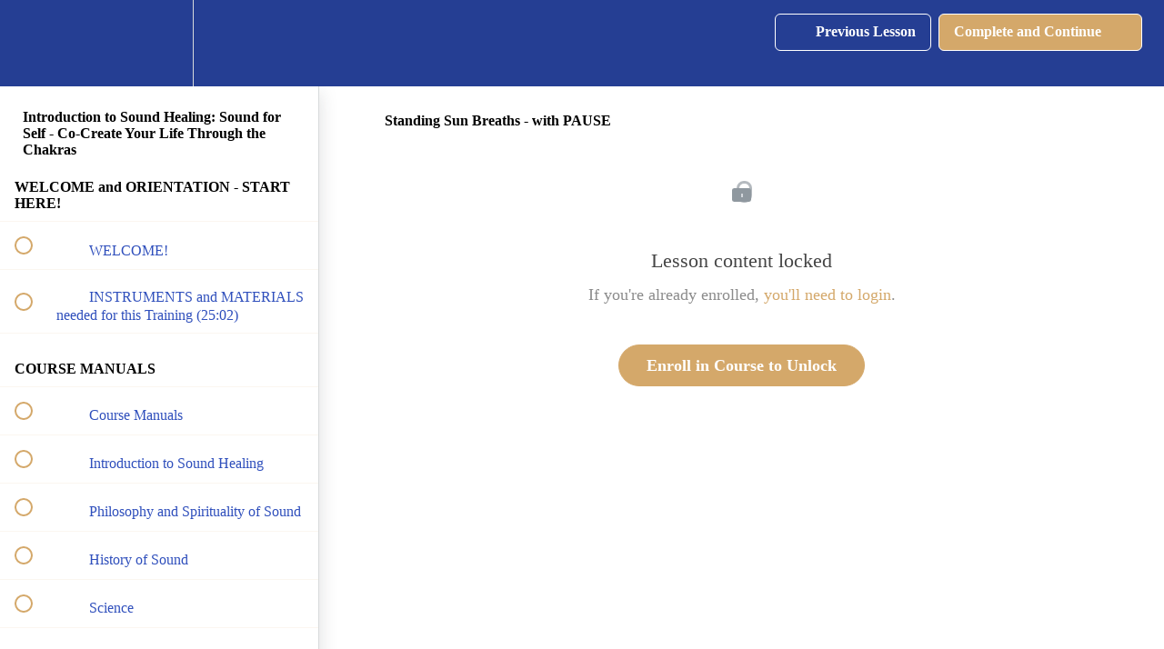

--- FILE ---
content_type: text/html; charset=utf-8
request_url: https://courses-school-of-sound-wisdom.teachable.com/courses/full-n-da-certification1311/lectures/48408267
body_size: 33430
content:
<!DOCTYPE html>
<html>
  <head>
    <script src="https://releases.transloadit.com/uppy/v4.18.0/uppy.min.js"></script><link rel="stylesheet" href="https://releases.transloadit.com/uppy/v4.18.0/uppy.min.css" />
    <link href='https://static-media.hotmart.com/0xtfnJ-iZ__ww9_YO8t3pOLwQQA=/32x32/https://uploads.teachablecdn.com/attachments/DtESM8dvShK1tcIb0a4p_Sound-Wisdom-logo-eye-V1-web.png' rel='icon' type='image/png'>

<link href='https://static-media.hotmart.com/bAm8MxJka4DNBH_Af1cYPCWSTps=/72x72/https://uploads.teachablecdn.com/attachments/DtESM8dvShK1tcIb0a4p_Sound-Wisdom-logo-eye-V1-web.png' rel='apple-touch-icon' type='image/png'>

<link href='https://static-media.hotmart.com/orPVTlMDfH25DRzp42K3KIvGm6E=/144x144/https://uploads.teachablecdn.com/attachments/DtESM8dvShK1tcIb0a4p_Sound-Wisdom-logo-eye-V1-web.png' rel='apple-touch-icon' type='image/png'>

<link href='https://static-media.hotmart.com/J8TaoQfzceaIQwpwnsDxjl7hvm0=/320x345/https://uploads.teachablecdn.com/attachments/NYCKBF1S8mnO88ATTTlw_Ivory+and+Ash+Grey+Photo+DIY+Influencer+Minimalist+Facebook+Cover+3.png' rel='apple-touch-startup-image' type='image/png'>

<link href='https://static-media.hotmart.com/EUcqNVdAiN6iLbXCYxqMp4Hzd-g=/640x690/https://uploads.teachablecdn.com/attachments/NYCKBF1S8mnO88ATTTlw_Ivory+and+Ash+Grey+Photo+DIY+Influencer+Minimalist+Facebook+Cover+3.png' rel='apple-touch-startup-image' type='image/png'>

<meta name='apple-mobile-web-app-capable' content='yes' />
<meta charset="UTF-8">
<meta name="csrf-param" content="authenticity_token" />
<meta name="csrf-token" content="cGWTa_oOe50K-gx7GsgaCls7UV0gJ9cP1oAvXy5cyP2GMCiG6ZrtSvjF0vBGjqyLiorClqekutI6uScpXvYjdw" />
<link rel="stylesheet" href="https://fedora.teachablecdn.com/assets/bootstrap-748e653be2be27c8e709ced95eab64a05c870fcc9544b56e33dfe1a9a539317d.css" data-turbolinks-track="true" /><link href="https://teachable-themeable.learning.teachable.com/themecss/production/base.css?_=75c9e1a029e9&amp;brand_course_heading=%23253E93&amp;brand_homepage_heading=%23D4A86A&amp;brand_navbar_fixed_text=%23ffffff&amp;brand_navbar_text=%23ffffff&amp;brand_primary=%23253E93&amp;brand_secondary=%23D4A86A&amp;logged_out_homepage_background_image_overlay=0.0&amp;logged_out_homepage_background_image_url=https%3A%2F%2Fuploads.teachablecdn.com%2Fattachments%2FNYCKBF1S8mnO88ATTTlw_Ivory%2Band%2BAsh%2BGrey%2BPhoto%2BDIY%2BInfluencer%2BMinimalist%2BFacebook%2BCover%2B3.png" rel="stylesheet" data-turbolinks-track="true"></link>
<title>Standing Sun Breaths - with PAUSE | Sound Wisdom</title>
<meta name="description" content="Sound tools YOU CAN USE - Rhythms, Sound Baths, and Body, Breath, Meditations for each of the Chakras!">
<link rel="canonical" href="https://courses-school-of-sound-wisdom.teachable.com/courses/2149063/lectures/48408267">
<meta property="og:description" content="Sound tools YOU CAN USE - Rhythms, Sound Baths, and Body, Breath, Meditations for each of the Chakras!">
<meta property="og:image" content="https://uploads.teachablecdn.com/attachments/2xnB31uZSGTk1DfYagTU_13.png">
<meta property="og:title" content="Standing Sun Breaths - with PAUSE">
<meta property="og:type" content="website">
<meta property="og:url" content="https://courses-school-of-sound-wisdom.teachable.com/courses/2149063/lectures/48408267">
<meta name="brand_video_player_color" content="#32699B">
<meta name="site_title" content="Sound Wisdom">
<style></style>
<script src='//fast.wistia.com/assets/external/E-v1.js'></script>
<script
  src='https://www.recaptcha.net/recaptcha/api.js'
  async
  defer></script>



      <meta name="asset_host" content="https://fedora.teachablecdn.com">
     <script>
  (function () {
    const origCreateElement = Document.prototype.createElement;
    Document.prototype.createElement = function () {
      const el = origCreateElement.apply(this, arguments);
      if (arguments[0].toLowerCase() === "video") {
        const observer = new MutationObserver(() => {
          if (
            el.src &&
            el.src.startsWith("data:video") &&
            el.autoplay &&
            el.style.display === "none"
          ) {
            el.removeAttribute("autoplay");
            el.autoplay = false;
            el.style.display = "none";
            observer.disconnect();
          }
        });
        observer.observe(el, {
          attributes: true,
          attributeFilter: ["src", "autoplay", "style"],
        });
      }
      return el;
    };
  })();
</script>
<script src="https://fedora.teachablecdn.com/packs/student-globals--1463f1f1bdf1bb9a431c.js"></script><script src="https://fedora.teachablecdn.com/packs/student-legacy--38db0977d3748059802d.js"></script><script src="https://fedora.teachablecdn.com/packs/student--e4ea9b8f25228072afe8.js"></script>
<meta id='iris-url' data-iris-url=https://eventable.internal.teachable.com />
<script type="text/javascript">
  window.heap=window.heap||[],heap.load=function(e,t){window.heap.appid=e,window.heap.config=t=t||{};var r=document.createElement("script");r.type="text/javascript",r.async=!0,r.src="https://cdn.heapanalytics.com/js/heap-"+e+".js";var a=document.getElementsByTagName("script")[0];a.parentNode.insertBefore(r,a);for(var n=function(e){return function(){heap.push([e].concat(Array.prototype.slice.call(arguments,0)))}},p=["addEventProperties","addUserProperties","clearEventProperties","identify","resetIdentity","removeEventProperty","setEventProperties","track","unsetEventProperty"],o=0;o<p.length;o++)heap[p[o]]=n(p[o])},heap.load("318805607");
  window.heapShouldTrackUser = true;
</script>


<script type="text/javascript">
  var _user_id = ''; // Set to the user's ID, username, or email address, or '' if not yet known.
  var _session_id = '0cc415b31db8934d2f18941648e8919f'; // Set to a unique session ID for the visitor's current browsing session.

  var _sift = window._sift = window._sift || [];
  _sift.push(['_setAccount', '2e541754ec']);
  _sift.push(['_setUserId', _user_id]);
  _sift.push(['_setSessionId', _session_id]);
  _sift.push(['_trackPageview']);

  (function() {
    function ls() {
      var e = document.createElement('script');
      e.src = 'https://cdn.sift.com/s.js';
      document.body.appendChild(e);
    }
    if (window.attachEvent) {
      window.attachEvent('onload', ls);
    } else {
      window.addEventListener('load', ls, false);
    }
  })();
</script>





<!-- Google tag (gtag.js) -->
<script async src="https://www.googletagmanager.com/gtag/js?id=G-SL8LSCXHSV"></script>
<script>
  window.dataLayer = window.dataLayer || [];
  function gtag(){dataLayer.push(arguments);}
  gtag('js', new Date());

  gtag('config', 'G-SL8LSCXHSV', {
    'user_id': '',
    'school_id': '507690',
    'school_domain': 'courses-school-of-sound-wisdom.teachable.com'
  });
</script>



<meta http-equiv="X-UA-Compatible" content="IE=edge">
<script type="text/javascript">window.NREUM||(NREUM={});NREUM.info={"beacon":"bam.nr-data.net","errorBeacon":"bam.nr-data.net","licenseKey":"NRBR-08e3a2ada38dc55a529","applicationID":"1065060701","transactionName":"dAxdTUFZXVQEQh0JAFQXRktWRR5LCV9F","queueTime":0,"applicationTime":247,"agent":""}</script>
<script type="text/javascript">(window.NREUM||(NREUM={})).init={privacy:{cookies_enabled:true},ajax:{deny_list:["bam.nr-data.net"]},feature_flags:["soft_nav"],distributed_tracing:{enabled:true}};(window.NREUM||(NREUM={})).loader_config={agentID:"1103368432",accountID:"4102727",trustKey:"27503",xpid:"UAcHU1FRDxABVFdXBwcHUVQA",licenseKey:"NRBR-08e3a2ada38dc55a529",applicationID:"1065060701",browserID:"1103368432"};;/*! For license information please see nr-loader-spa-1.308.0.min.js.LICENSE.txt */
(()=>{var e,t,r={384:(e,t,r)=>{"use strict";r.d(t,{NT:()=>a,US:()=>u,Zm:()=>o,bQ:()=>d,dV:()=>c,pV:()=>l});var n=r(6154),i=r(1863),s=r(1910);const a={beacon:"bam.nr-data.net",errorBeacon:"bam.nr-data.net"};function o(){return n.gm.NREUM||(n.gm.NREUM={}),void 0===n.gm.newrelic&&(n.gm.newrelic=n.gm.NREUM),n.gm.NREUM}function c(){let e=o();return e.o||(e.o={ST:n.gm.setTimeout,SI:n.gm.setImmediate||n.gm.setInterval,CT:n.gm.clearTimeout,XHR:n.gm.XMLHttpRequest,REQ:n.gm.Request,EV:n.gm.Event,PR:n.gm.Promise,MO:n.gm.MutationObserver,FETCH:n.gm.fetch,WS:n.gm.WebSocket},(0,s.i)(...Object.values(e.o))),e}function d(e,t){let r=o();r.initializedAgents??={},t.initializedAt={ms:(0,i.t)(),date:new Date},r.initializedAgents[e]=t}function u(e,t){o()[e]=t}function l(){return function(){let e=o();const t=e.info||{};e.info={beacon:a.beacon,errorBeacon:a.errorBeacon,...t}}(),function(){let e=o();const t=e.init||{};e.init={...t}}(),c(),function(){let e=o();const t=e.loader_config||{};e.loader_config={...t}}(),o()}},782:(e,t,r)=>{"use strict";r.d(t,{T:()=>n});const n=r(860).K7.pageViewTiming},860:(e,t,r)=>{"use strict";r.d(t,{$J:()=>u,K7:()=>c,P3:()=>d,XX:()=>i,Yy:()=>o,df:()=>s,qY:()=>n,v4:()=>a});const n="events",i="jserrors",s="browser/blobs",a="rum",o="browser/logs",c={ajax:"ajax",genericEvents:"generic_events",jserrors:i,logging:"logging",metrics:"metrics",pageAction:"page_action",pageViewEvent:"page_view_event",pageViewTiming:"page_view_timing",sessionReplay:"session_replay",sessionTrace:"session_trace",softNav:"soft_navigations",spa:"spa"},d={[c.pageViewEvent]:1,[c.pageViewTiming]:2,[c.metrics]:3,[c.jserrors]:4,[c.spa]:5,[c.ajax]:6,[c.sessionTrace]:7,[c.softNav]:8,[c.sessionReplay]:9,[c.logging]:10,[c.genericEvents]:11},u={[c.pageViewEvent]:a,[c.pageViewTiming]:n,[c.ajax]:n,[c.spa]:n,[c.softNav]:n,[c.metrics]:i,[c.jserrors]:i,[c.sessionTrace]:s,[c.sessionReplay]:s,[c.logging]:o,[c.genericEvents]:"ins"}},944:(e,t,r)=>{"use strict";r.d(t,{R:()=>i});var n=r(3241);function i(e,t){"function"==typeof console.debug&&(console.debug("New Relic Warning: https://github.com/newrelic/newrelic-browser-agent/blob/main/docs/warning-codes.md#".concat(e),t),(0,n.W)({agentIdentifier:null,drained:null,type:"data",name:"warn",feature:"warn",data:{code:e,secondary:t}}))}},993:(e,t,r)=>{"use strict";r.d(t,{A$:()=>s,ET:()=>a,TZ:()=>o,p_:()=>i});var n=r(860);const i={ERROR:"ERROR",WARN:"WARN",INFO:"INFO",DEBUG:"DEBUG",TRACE:"TRACE"},s={OFF:0,ERROR:1,WARN:2,INFO:3,DEBUG:4,TRACE:5},a="log",o=n.K7.logging},1541:(e,t,r)=>{"use strict";r.d(t,{U:()=>i,f:()=>n});const n={MFE:"MFE",BA:"BA"};function i(e,t){if(2!==t?.harvestEndpointVersion)return{};const r=t.agentRef.runtime.appMetadata.agents[0].entityGuid;return e?{"source.id":e.id,"source.name":e.name,"source.type":e.type,"parent.id":e.parent?.id||r,"parent.type":e.parent?.type||n.BA}:{"entity.guid":r,appId:t.agentRef.info.applicationID}}},1687:(e,t,r)=>{"use strict";r.d(t,{Ak:()=>d,Ze:()=>h,x3:()=>u});var n=r(3241),i=r(7836),s=r(3606),a=r(860),o=r(2646);const c={};function d(e,t){const r={staged:!1,priority:a.P3[t]||0};l(e),c[e].get(t)||c[e].set(t,r)}function u(e,t){e&&c[e]&&(c[e].get(t)&&c[e].delete(t),p(e,t,!1),c[e].size&&f(e))}function l(e){if(!e)throw new Error("agentIdentifier required");c[e]||(c[e]=new Map)}function h(e="",t="feature",r=!1){if(l(e),!e||!c[e].get(t)||r)return p(e,t);c[e].get(t).staged=!0,f(e)}function f(e){const t=Array.from(c[e]);t.every(([e,t])=>t.staged)&&(t.sort((e,t)=>e[1].priority-t[1].priority),t.forEach(([t])=>{c[e].delete(t),p(e,t)}))}function p(e,t,r=!0){const a=e?i.ee.get(e):i.ee,c=s.i.handlers;if(!a.aborted&&a.backlog&&c){if((0,n.W)({agentIdentifier:e,type:"lifecycle",name:"drain",feature:t}),r){const e=a.backlog[t],r=c[t];if(r){for(let t=0;e&&t<e.length;++t)g(e[t],r);Object.entries(r).forEach(([e,t])=>{Object.values(t||{}).forEach(t=>{t[0]?.on&&t[0]?.context()instanceof o.y&&t[0].on(e,t[1])})})}}a.isolatedBacklog||delete c[t],a.backlog[t]=null,a.emit("drain-"+t,[])}}function g(e,t){var r=e[1];Object.values(t[r]||{}).forEach(t=>{var r=e[0];if(t[0]===r){var n=t[1],i=e[3],s=e[2];n.apply(i,s)}})}},1738:(e,t,r)=>{"use strict";r.d(t,{U:()=>f,Y:()=>h});var n=r(3241),i=r(9908),s=r(1863),a=r(944),o=r(5701),c=r(3969),d=r(8362),u=r(860),l=r(4261);function h(e,t,r,s){const h=s||r;!h||h[e]&&h[e]!==d.d.prototype[e]||(h[e]=function(){(0,i.p)(c.xV,["API/"+e+"/called"],void 0,u.K7.metrics,r.ee),(0,n.W)({agentIdentifier:r.agentIdentifier,drained:!!o.B?.[r.agentIdentifier],type:"data",name:"api",feature:l.Pl+e,data:{}});try{return t.apply(this,arguments)}catch(e){(0,a.R)(23,e)}})}function f(e,t,r,n,a){const o=e.info;null===r?delete o.jsAttributes[t]:o.jsAttributes[t]=r,(a||null===r)&&(0,i.p)(l.Pl+n,[(0,s.t)(),t,r],void 0,"session",e.ee)}},1741:(e,t,r)=>{"use strict";r.d(t,{W:()=>s});var n=r(944),i=r(4261);class s{#e(e,...t){if(this[e]!==s.prototype[e])return this[e](...t);(0,n.R)(35,e)}addPageAction(e,t){return this.#e(i.hG,e,t)}register(e){return this.#e(i.eY,e)}recordCustomEvent(e,t){return this.#e(i.fF,e,t)}setPageViewName(e,t){return this.#e(i.Fw,e,t)}setCustomAttribute(e,t,r){return this.#e(i.cD,e,t,r)}noticeError(e,t){return this.#e(i.o5,e,t)}setUserId(e,t=!1){return this.#e(i.Dl,e,t)}setApplicationVersion(e){return this.#e(i.nb,e)}setErrorHandler(e){return this.#e(i.bt,e)}addRelease(e,t){return this.#e(i.k6,e,t)}log(e,t){return this.#e(i.$9,e,t)}start(){return this.#e(i.d3)}finished(e){return this.#e(i.BL,e)}recordReplay(){return this.#e(i.CH)}pauseReplay(){return this.#e(i.Tb)}addToTrace(e){return this.#e(i.U2,e)}setCurrentRouteName(e){return this.#e(i.PA,e)}interaction(e){return this.#e(i.dT,e)}wrapLogger(e,t,r){return this.#e(i.Wb,e,t,r)}measure(e,t){return this.#e(i.V1,e,t)}consent(e){return this.#e(i.Pv,e)}}},1863:(e,t,r)=>{"use strict";function n(){return Math.floor(performance.now())}r.d(t,{t:()=>n})},1910:(e,t,r)=>{"use strict";r.d(t,{i:()=>s});var n=r(944);const i=new Map;function s(...e){return e.every(e=>{if(i.has(e))return i.get(e);const t="function"==typeof e?e.toString():"",r=t.includes("[native code]"),s=t.includes("nrWrapper");return r||s||(0,n.R)(64,e?.name||t),i.set(e,r),r})}},2555:(e,t,r)=>{"use strict";r.d(t,{D:()=>o,f:()=>a});var n=r(384),i=r(8122);const s={beacon:n.NT.beacon,errorBeacon:n.NT.errorBeacon,licenseKey:void 0,applicationID:void 0,sa:void 0,queueTime:void 0,applicationTime:void 0,ttGuid:void 0,user:void 0,account:void 0,product:void 0,extra:void 0,jsAttributes:{},userAttributes:void 0,atts:void 0,transactionName:void 0,tNamePlain:void 0};function a(e){try{return!!e.licenseKey&&!!e.errorBeacon&&!!e.applicationID}catch(e){return!1}}const o=e=>(0,i.a)(e,s)},2614:(e,t,r)=>{"use strict";r.d(t,{BB:()=>a,H3:()=>n,g:()=>d,iL:()=>c,tS:()=>o,uh:()=>i,wk:()=>s});const n="NRBA",i="SESSION",s=144e5,a=18e5,o={STARTED:"session-started",PAUSE:"session-pause",RESET:"session-reset",RESUME:"session-resume",UPDATE:"session-update"},c={SAME_TAB:"same-tab",CROSS_TAB:"cross-tab"},d={OFF:0,FULL:1,ERROR:2}},2646:(e,t,r)=>{"use strict";r.d(t,{y:()=>n});class n{constructor(e){this.contextId=e}}},2843:(e,t,r)=>{"use strict";r.d(t,{G:()=>s,u:()=>i});var n=r(3878);function i(e,t=!1,r,i){(0,n.DD)("visibilitychange",function(){if(t)return void("hidden"===document.visibilityState&&e());e(document.visibilityState)},r,i)}function s(e,t,r){(0,n.sp)("pagehide",e,t,r)}},3241:(e,t,r)=>{"use strict";r.d(t,{W:()=>s});var n=r(6154);const i="newrelic";function s(e={}){try{n.gm.dispatchEvent(new CustomEvent(i,{detail:e}))}catch(e){}}},3304:(e,t,r)=>{"use strict";r.d(t,{A:()=>s});var n=r(7836);const i=()=>{const e=new WeakSet;return(t,r)=>{if("object"==typeof r&&null!==r){if(e.has(r))return;e.add(r)}return r}};function s(e){try{return JSON.stringify(e,i())??""}catch(e){try{n.ee.emit("internal-error",[e])}catch(e){}return""}}},3333:(e,t,r)=>{"use strict";r.d(t,{$v:()=>u,TZ:()=>n,Xh:()=>c,Zp:()=>i,kd:()=>d,mq:()=>o,nf:()=>a,qN:()=>s});const n=r(860).K7.genericEvents,i=["auxclick","click","copy","keydown","paste","scrollend"],s=["focus","blur"],a=4,o=1e3,c=2e3,d=["PageAction","UserAction","BrowserPerformance"],u={RESOURCES:"experimental.resources",REGISTER:"register"}},3434:(e,t,r)=>{"use strict";r.d(t,{Jt:()=>s,YM:()=>d});var n=r(7836),i=r(5607);const s="nr@original:".concat(i.W),a=50;var o=Object.prototype.hasOwnProperty,c=!1;function d(e,t){return e||(e=n.ee),r.inPlace=function(e,t,n,i,s){n||(n="");const a="-"===n.charAt(0);for(let o=0;o<t.length;o++){const c=t[o],d=e[c];l(d)||(e[c]=r(d,a?c+n:n,i,c,s))}},r.flag=s,r;function r(t,r,n,c,d){return l(t)?t:(r||(r=""),nrWrapper[s]=t,function(e,t,r){if(Object.defineProperty&&Object.keys)try{return Object.keys(e).forEach(function(r){Object.defineProperty(t,r,{get:function(){return e[r]},set:function(t){return e[r]=t,t}})}),t}catch(e){u([e],r)}for(var n in e)o.call(e,n)&&(t[n]=e[n])}(t,nrWrapper,e),nrWrapper);function nrWrapper(){var s,o,l,h;let f;try{o=this,s=[...arguments],l="function"==typeof n?n(s,o):n||{}}catch(t){u([t,"",[s,o,c],l],e)}i(r+"start",[s,o,c],l,d);const p=performance.now();let g;try{return h=t.apply(o,s),g=performance.now(),h}catch(e){throw g=performance.now(),i(r+"err",[s,o,e],l,d),f=e,f}finally{const e=g-p,t={start:p,end:g,duration:e,isLongTask:e>=a,methodName:c,thrownError:f};t.isLongTask&&i("long-task",[t,o],l,d),i(r+"end",[s,o,h],l,d)}}}function i(r,n,i,s){if(!c||t){var a=c;c=!0;try{e.emit(r,n,i,t,s)}catch(t){u([t,r,n,i],e)}c=a}}}function u(e,t){t||(t=n.ee);try{t.emit("internal-error",e)}catch(e){}}function l(e){return!(e&&"function"==typeof e&&e.apply&&!e[s])}},3606:(e,t,r)=>{"use strict";r.d(t,{i:()=>s});var n=r(9908);s.on=a;var i=s.handlers={};function s(e,t,r,s){a(s||n.d,i,e,t,r)}function a(e,t,r,i,s){s||(s="feature"),e||(e=n.d);var a=t[s]=t[s]||{};(a[r]=a[r]||[]).push([e,i])}},3738:(e,t,r)=>{"use strict";r.d(t,{He:()=>i,Kp:()=>o,Lc:()=>d,Rz:()=>u,TZ:()=>n,bD:()=>s,d3:()=>a,jx:()=>l,sl:()=>h,uP:()=>c});const n=r(860).K7.sessionTrace,i="bstResource",s="resource",a="-start",o="-end",c="fn"+a,d="fn"+o,u="pushState",l=1e3,h=3e4},3785:(e,t,r)=>{"use strict";r.d(t,{R:()=>c,b:()=>d});var n=r(9908),i=r(1863),s=r(860),a=r(3969),o=r(993);function c(e,t,r={},c=o.p_.INFO,d=!0,u,l=(0,i.t)()){(0,n.p)(a.xV,["API/logging/".concat(c.toLowerCase(),"/called")],void 0,s.K7.metrics,e),(0,n.p)(o.ET,[l,t,r,c,d,u],void 0,s.K7.logging,e)}function d(e){return"string"==typeof e&&Object.values(o.p_).some(t=>t===e.toUpperCase().trim())}},3878:(e,t,r)=>{"use strict";function n(e,t){return{capture:e,passive:!1,signal:t}}function i(e,t,r=!1,i){window.addEventListener(e,t,n(r,i))}function s(e,t,r=!1,i){document.addEventListener(e,t,n(r,i))}r.d(t,{DD:()=>s,jT:()=>n,sp:()=>i})},3962:(e,t,r)=>{"use strict";r.d(t,{AM:()=>a,O2:()=>l,OV:()=>s,Qu:()=>h,TZ:()=>c,ih:()=>f,pP:()=>o,t1:()=>u,tC:()=>i,wD:()=>d});var n=r(860);const i=["click","keydown","submit"],s="popstate",a="api",o="initialPageLoad",c=n.K7.softNav,d=5e3,u=500,l={INITIAL_PAGE_LOAD:"",ROUTE_CHANGE:1,UNSPECIFIED:2},h={INTERACTION:1,AJAX:2,CUSTOM_END:3,CUSTOM_TRACER:4},f={IP:"in progress",PF:"pending finish",FIN:"finished",CAN:"cancelled"}},3969:(e,t,r)=>{"use strict";r.d(t,{TZ:()=>n,XG:()=>o,rs:()=>i,xV:()=>a,z_:()=>s});const n=r(860).K7.metrics,i="sm",s="cm",a="storeSupportabilityMetrics",o="storeEventMetrics"},4234:(e,t,r)=>{"use strict";r.d(t,{W:()=>s});var n=r(7836),i=r(1687);class s{constructor(e,t){this.agentIdentifier=e,this.ee=n.ee.get(e),this.featureName=t,this.blocked=!1}deregisterDrain(){(0,i.x3)(this.agentIdentifier,this.featureName)}}},4261:(e,t,r)=>{"use strict";r.d(t,{$9:()=>u,BL:()=>c,CH:()=>p,Dl:()=>R,Fw:()=>w,PA:()=>v,Pl:()=>n,Pv:()=>A,Tb:()=>h,U2:()=>a,V1:()=>E,Wb:()=>T,bt:()=>y,cD:()=>b,d3:()=>x,dT:()=>d,eY:()=>g,fF:()=>f,hG:()=>s,hw:()=>i,k6:()=>o,nb:()=>m,o5:()=>l});const n="api-",i=n+"ixn-",s="addPageAction",a="addToTrace",o="addRelease",c="finished",d="interaction",u="log",l="noticeError",h="pauseReplay",f="recordCustomEvent",p="recordReplay",g="register",m="setApplicationVersion",v="setCurrentRouteName",b="setCustomAttribute",y="setErrorHandler",w="setPageViewName",R="setUserId",x="start",T="wrapLogger",E="measure",A="consent"},5205:(e,t,r)=>{"use strict";r.d(t,{j:()=>S});var n=r(384),i=r(1741);var s=r(2555),a=r(3333);const o=e=>{if(!e||"string"!=typeof e)return!1;try{document.createDocumentFragment().querySelector(e)}catch{return!1}return!0};var c=r(2614),d=r(944),u=r(8122);const l="[data-nr-mask]",h=e=>(0,u.a)(e,(()=>{const e={feature_flags:[],experimental:{allow_registered_children:!1,resources:!1},mask_selector:"*",block_selector:"[data-nr-block]",mask_input_options:{color:!1,date:!1,"datetime-local":!1,email:!1,month:!1,number:!1,range:!1,search:!1,tel:!1,text:!1,time:!1,url:!1,week:!1,textarea:!1,select:!1,password:!0}};return{ajax:{deny_list:void 0,block_internal:!0,enabled:!0,autoStart:!0},api:{get allow_registered_children(){return e.feature_flags.includes(a.$v.REGISTER)||e.experimental.allow_registered_children},set allow_registered_children(t){e.experimental.allow_registered_children=t},duplicate_registered_data:!1},browser_consent_mode:{enabled:!1},distributed_tracing:{enabled:void 0,exclude_newrelic_header:void 0,cors_use_newrelic_header:void 0,cors_use_tracecontext_headers:void 0,allowed_origins:void 0},get feature_flags(){return e.feature_flags},set feature_flags(t){e.feature_flags=t},generic_events:{enabled:!0,autoStart:!0},harvest:{interval:30},jserrors:{enabled:!0,autoStart:!0},logging:{enabled:!0,autoStart:!0},metrics:{enabled:!0,autoStart:!0},obfuscate:void 0,page_action:{enabled:!0},page_view_event:{enabled:!0,autoStart:!0},page_view_timing:{enabled:!0,autoStart:!0},performance:{capture_marks:!1,capture_measures:!1,capture_detail:!0,resources:{get enabled(){return e.feature_flags.includes(a.$v.RESOURCES)||e.experimental.resources},set enabled(t){e.experimental.resources=t},asset_types:[],first_party_domains:[],ignore_newrelic:!0}},privacy:{cookies_enabled:!0},proxy:{assets:void 0,beacon:void 0},session:{expiresMs:c.wk,inactiveMs:c.BB},session_replay:{autoStart:!0,enabled:!1,preload:!1,sampling_rate:10,error_sampling_rate:100,collect_fonts:!1,inline_images:!1,fix_stylesheets:!0,mask_all_inputs:!0,get mask_text_selector(){return e.mask_selector},set mask_text_selector(t){o(t)?e.mask_selector="".concat(t,",").concat(l):""===t||null===t?e.mask_selector=l:(0,d.R)(5,t)},get block_class(){return"nr-block"},get ignore_class(){return"nr-ignore"},get mask_text_class(){return"nr-mask"},get block_selector(){return e.block_selector},set block_selector(t){o(t)?e.block_selector+=",".concat(t):""!==t&&(0,d.R)(6,t)},get mask_input_options(){return e.mask_input_options},set mask_input_options(t){t&&"object"==typeof t?e.mask_input_options={...t,password:!0}:(0,d.R)(7,t)}},session_trace:{enabled:!0,autoStart:!0},soft_navigations:{enabled:!0,autoStart:!0},spa:{enabled:!0,autoStart:!0},ssl:void 0,user_actions:{enabled:!0,elementAttributes:["id","className","tagName","type"]}}})());var f=r(6154),p=r(9324);let g=0;const m={buildEnv:p.F3,distMethod:p.Xs,version:p.xv,originTime:f.WN},v={consented:!1},b={appMetadata:{},get consented(){return this.session?.state?.consent||v.consented},set consented(e){v.consented=e},customTransaction:void 0,denyList:void 0,disabled:!1,harvester:void 0,isolatedBacklog:!1,isRecording:!1,loaderType:void 0,maxBytes:3e4,obfuscator:void 0,onerror:void 0,ptid:void 0,releaseIds:{},session:void 0,timeKeeper:void 0,registeredEntities:[],jsAttributesMetadata:{bytes:0},get harvestCount(){return++g}},y=e=>{const t=(0,u.a)(e,b),r=Object.keys(m).reduce((e,t)=>(e[t]={value:m[t],writable:!1,configurable:!0,enumerable:!0},e),{});return Object.defineProperties(t,r)};var w=r(5701);const R=e=>{const t=e.startsWith("http");e+="/",r.p=t?e:"https://"+e};var x=r(7836),T=r(3241);const E={accountID:void 0,trustKey:void 0,agentID:void 0,licenseKey:void 0,applicationID:void 0,xpid:void 0},A=e=>(0,u.a)(e,E),_=new Set;function S(e,t={},r,a){let{init:o,info:c,loader_config:d,runtime:u={},exposed:l=!0}=t;if(!c){const e=(0,n.pV)();o=e.init,c=e.info,d=e.loader_config}e.init=h(o||{}),e.loader_config=A(d||{}),c.jsAttributes??={},f.bv&&(c.jsAttributes.isWorker=!0),e.info=(0,s.D)(c);const p=e.init,g=[c.beacon,c.errorBeacon];_.has(e.agentIdentifier)||(p.proxy.assets&&(R(p.proxy.assets),g.push(p.proxy.assets)),p.proxy.beacon&&g.push(p.proxy.beacon),e.beacons=[...g],function(e){const t=(0,n.pV)();Object.getOwnPropertyNames(i.W.prototype).forEach(r=>{const n=i.W.prototype[r];if("function"!=typeof n||"constructor"===n)return;let s=t[r];e[r]&&!1!==e.exposed&&"micro-agent"!==e.runtime?.loaderType&&(t[r]=(...t)=>{const n=e[r](...t);return s?s(...t):n})})}(e),(0,n.US)("activatedFeatures",w.B)),u.denyList=[...p.ajax.deny_list||[],...p.ajax.block_internal?g:[]],u.ptid=e.agentIdentifier,u.loaderType=r,e.runtime=y(u),_.has(e.agentIdentifier)||(e.ee=x.ee.get(e.agentIdentifier),e.exposed=l,(0,T.W)({agentIdentifier:e.agentIdentifier,drained:!!w.B?.[e.agentIdentifier],type:"lifecycle",name:"initialize",feature:void 0,data:e.config})),_.add(e.agentIdentifier)}},5270:(e,t,r)=>{"use strict";r.d(t,{Aw:()=>a,SR:()=>s,rF:()=>o});var n=r(384),i=r(7767);function s(e){return!!(0,n.dV)().o.MO&&(0,i.V)(e)&&!0===e?.session_trace.enabled}function a(e){return!0===e?.session_replay.preload&&s(e)}function o(e,t){try{if("string"==typeof t?.type){if("password"===t.type.toLowerCase())return"*".repeat(e?.length||0);if(void 0!==t?.dataset?.nrUnmask||t?.classList?.contains("nr-unmask"))return e}}catch(e){}return"string"==typeof e?e.replace(/[\S]/g,"*"):"*".repeat(e?.length||0)}},5289:(e,t,r)=>{"use strict";r.d(t,{GG:()=>a,Qr:()=>c,sB:()=>o});var n=r(3878),i=r(6389);function s(){return"undefined"==typeof document||"complete"===document.readyState}function a(e,t){if(s())return e();const r=(0,i.J)(e),a=setInterval(()=>{s()&&(clearInterval(a),r())},500);(0,n.sp)("load",r,t)}function o(e){if(s())return e();(0,n.DD)("DOMContentLoaded",e)}function c(e){if(s())return e();(0,n.sp)("popstate",e)}},5607:(e,t,r)=>{"use strict";r.d(t,{W:()=>n});const n=(0,r(9566).bz)()},5701:(e,t,r)=>{"use strict";r.d(t,{B:()=>s,t:()=>a});var n=r(3241);const i=new Set,s={};function a(e,t){const r=t.agentIdentifier;s[r]??={},e&&"object"==typeof e&&(i.has(r)||(t.ee.emit("rumresp",[e]),s[r]=e,i.add(r),(0,n.W)({agentIdentifier:r,loaded:!0,drained:!0,type:"lifecycle",name:"load",feature:void 0,data:e})))}},6154:(e,t,r)=>{"use strict";r.d(t,{OF:()=>d,RI:()=>i,WN:()=>h,bv:()=>s,eN:()=>f,gm:()=>a,lR:()=>l,m:()=>c,mw:()=>o,sb:()=>u});var n=r(1863);const i="undefined"!=typeof window&&!!window.document,s="undefined"!=typeof WorkerGlobalScope&&("undefined"!=typeof self&&self instanceof WorkerGlobalScope&&self.navigator instanceof WorkerNavigator||"undefined"!=typeof globalThis&&globalThis instanceof WorkerGlobalScope&&globalThis.navigator instanceof WorkerNavigator),a=i?window:"undefined"!=typeof WorkerGlobalScope&&("undefined"!=typeof self&&self instanceof WorkerGlobalScope&&self||"undefined"!=typeof globalThis&&globalThis instanceof WorkerGlobalScope&&globalThis),o=Boolean("hidden"===a?.document?.visibilityState),c=""+a?.location,d=/iPad|iPhone|iPod/.test(a.navigator?.userAgent),u=d&&"undefined"==typeof SharedWorker,l=(()=>{const e=a.navigator?.userAgent?.match(/Firefox[/\s](\d+\.\d+)/);return Array.isArray(e)&&e.length>=2?+e[1]:0})(),h=Date.now()-(0,n.t)(),f=()=>"undefined"!=typeof PerformanceNavigationTiming&&a?.performance?.getEntriesByType("navigation")?.[0]?.responseStart},6344:(e,t,r)=>{"use strict";r.d(t,{BB:()=>u,Qb:()=>l,TZ:()=>i,Ug:()=>a,Vh:()=>s,_s:()=>o,bc:()=>d,yP:()=>c});var n=r(2614);const i=r(860).K7.sessionReplay,s="errorDuringReplay",a=.12,o={DomContentLoaded:0,Load:1,FullSnapshot:2,IncrementalSnapshot:3,Meta:4,Custom:5},c={[n.g.ERROR]:15e3,[n.g.FULL]:3e5,[n.g.OFF]:0},d={RESET:{message:"Session was reset",sm:"Reset"},IMPORT:{message:"Recorder failed to import",sm:"Import"},TOO_MANY:{message:"429: Too Many Requests",sm:"Too-Many"},TOO_BIG:{message:"Payload was too large",sm:"Too-Big"},CROSS_TAB:{message:"Session Entity was set to OFF on another tab",sm:"Cross-Tab"},ENTITLEMENTS:{message:"Session Replay is not allowed and will not be started",sm:"Entitlement"}},u=5e3,l={API:"api",RESUME:"resume",SWITCH_TO_FULL:"switchToFull",INITIALIZE:"initialize",PRELOAD:"preload"}},6389:(e,t,r)=>{"use strict";function n(e,t=500,r={}){const n=r?.leading||!1;let i;return(...r)=>{n&&void 0===i&&(e.apply(this,r),i=setTimeout(()=>{i=clearTimeout(i)},t)),n||(clearTimeout(i),i=setTimeout(()=>{e.apply(this,r)},t))}}function i(e){let t=!1;return(...r)=>{t||(t=!0,e.apply(this,r))}}r.d(t,{J:()=>i,s:()=>n})},6630:(e,t,r)=>{"use strict";r.d(t,{T:()=>n});const n=r(860).K7.pageViewEvent},6774:(e,t,r)=>{"use strict";r.d(t,{T:()=>n});const n=r(860).K7.jserrors},7295:(e,t,r)=>{"use strict";r.d(t,{Xv:()=>a,gX:()=>i,iW:()=>s});var n=[];function i(e){if(!e||s(e))return!1;if(0===n.length)return!0;if("*"===n[0].hostname)return!1;for(var t=0;t<n.length;t++){var r=n[t];if(r.hostname.test(e.hostname)&&r.pathname.test(e.pathname))return!1}return!0}function s(e){return void 0===e.hostname}function a(e){if(n=[],e&&e.length)for(var t=0;t<e.length;t++){let r=e[t];if(!r)continue;if("*"===r)return void(n=[{hostname:"*"}]);0===r.indexOf("http://")?r=r.substring(7):0===r.indexOf("https://")&&(r=r.substring(8));const i=r.indexOf("/");let s,a;i>0?(s=r.substring(0,i),a=r.substring(i)):(s=r,a="*");let[c]=s.split(":");n.push({hostname:o(c),pathname:o(a,!0)})}}function o(e,t=!1){const r=e.replace(/[.+?^${}()|[\]\\]/g,e=>"\\"+e).replace(/\*/g,".*?");return new RegExp((t?"^":"")+r+"$")}},7485:(e,t,r)=>{"use strict";r.d(t,{D:()=>i});var n=r(6154);function i(e){if(0===(e||"").indexOf("data:"))return{protocol:"data"};try{const t=new URL(e,location.href),r={port:t.port,hostname:t.hostname,pathname:t.pathname,search:t.search,protocol:t.protocol.slice(0,t.protocol.indexOf(":")),sameOrigin:t.protocol===n.gm?.location?.protocol&&t.host===n.gm?.location?.host};return r.port&&""!==r.port||("http:"===t.protocol&&(r.port="80"),"https:"===t.protocol&&(r.port="443")),r.pathname&&""!==r.pathname?r.pathname.startsWith("/")||(r.pathname="/".concat(r.pathname)):r.pathname="/",r}catch(e){return{}}}},7699:(e,t,r)=>{"use strict";r.d(t,{It:()=>s,KC:()=>o,No:()=>i,qh:()=>a});var n=r(860);const i=16e3,s=1e6,a="SESSION_ERROR",o={[n.K7.logging]:!0,[n.K7.genericEvents]:!1,[n.K7.jserrors]:!1,[n.K7.ajax]:!1}},7767:(e,t,r)=>{"use strict";r.d(t,{V:()=>i});var n=r(6154);const i=e=>n.RI&&!0===e?.privacy.cookies_enabled},7836:(e,t,r)=>{"use strict";r.d(t,{P:()=>o,ee:()=>c});var n=r(384),i=r(8990),s=r(2646),a=r(5607);const o="nr@context:".concat(a.W),c=function e(t,r){var n={},a={},u={},l=!1;try{l=16===r.length&&d.initializedAgents?.[r]?.runtime.isolatedBacklog}catch(e){}var h={on:p,addEventListener:p,removeEventListener:function(e,t){var r=n[e];if(!r)return;for(var i=0;i<r.length;i++)r[i]===t&&r.splice(i,1)},emit:function(e,r,n,i,s){!1!==s&&(s=!0);if(c.aborted&&!i)return;t&&s&&t.emit(e,r,n);var o=f(n);g(e).forEach(e=>{e.apply(o,r)});var d=v()[a[e]];d&&d.push([h,e,r,o]);return o},get:m,listeners:g,context:f,buffer:function(e,t){const r=v();if(t=t||"feature",h.aborted)return;Object.entries(e||{}).forEach(([e,n])=>{a[n]=t,t in r||(r[t]=[])})},abort:function(){h._aborted=!0,Object.keys(h.backlog).forEach(e=>{delete h.backlog[e]})},isBuffering:function(e){return!!v()[a[e]]},debugId:r,backlog:l?{}:t&&"object"==typeof t.backlog?t.backlog:{},isolatedBacklog:l};return Object.defineProperty(h,"aborted",{get:()=>{let e=h._aborted||!1;return e||(t&&(e=t.aborted),e)}}),h;function f(e){return e&&e instanceof s.y?e:e?(0,i.I)(e,o,()=>new s.y(o)):new s.y(o)}function p(e,t){n[e]=g(e).concat(t)}function g(e){return n[e]||[]}function m(t){return u[t]=u[t]||e(h,t)}function v(){return h.backlog}}(void 0,"globalEE"),d=(0,n.Zm)();d.ee||(d.ee=c)},8122:(e,t,r)=>{"use strict";r.d(t,{a:()=>i});var n=r(944);function i(e,t){try{if(!e||"object"!=typeof e)return(0,n.R)(3);if(!t||"object"!=typeof t)return(0,n.R)(4);const r=Object.create(Object.getPrototypeOf(t),Object.getOwnPropertyDescriptors(t)),s=0===Object.keys(r).length?e:r;for(let a in s)if(void 0!==e[a])try{if(null===e[a]){r[a]=null;continue}Array.isArray(e[a])&&Array.isArray(t[a])?r[a]=Array.from(new Set([...e[a],...t[a]])):"object"==typeof e[a]&&"object"==typeof t[a]?r[a]=i(e[a],t[a]):r[a]=e[a]}catch(e){r[a]||(0,n.R)(1,e)}return r}catch(e){(0,n.R)(2,e)}}},8139:(e,t,r)=>{"use strict";r.d(t,{u:()=>h});var n=r(7836),i=r(3434),s=r(8990),a=r(6154);const o={},c=a.gm.XMLHttpRequest,d="addEventListener",u="removeEventListener",l="nr@wrapped:".concat(n.P);function h(e){var t=function(e){return(e||n.ee).get("events")}(e);if(o[t.debugId]++)return t;o[t.debugId]=1;var r=(0,i.YM)(t,!0);function h(e){r.inPlace(e,[d,u],"-",p)}function p(e,t){return e[1]}return"getPrototypeOf"in Object&&(a.RI&&f(document,h),c&&f(c.prototype,h),f(a.gm,h)),t.on(d+"-start",function(e,t){var n=e[1];if(null!==n&&("function"==typeof n||"object"==typeof n)&&"newrelic"!==e[0]){var i=(0,s.I)(n,l,function(){var e={object:function(){if("function"!=typeof n.handleEvent)return;return n.handleEvent.apply(n,arguments)},function:n}[typeof n];return e?r(e,"fn-",null,e.name||"anonymous"):n});this.wrapped=e[1]=i}}),t.on(u+"-start",function(e){e[1]=this.wrapped||e[1]}),t}function f(e,t,...r){let n=e;for(;"object"==typeof n&&!Object.prototype.hasOwnProperty.call(n,d);)n=Object.getPrototypeOf(n);n&&t(n,...r)}},8362:(e,t,r)=>{"use strict";r.d(t,{d:()=>s});var n=r(9566),i=r(1741);class s extends i.W{agentIdentifier=(0,n.LA)(16)}},8374:(e,t,r)=>{r.nc=(()=>{try{return document?.currentScript?.nonce}catch(e){}return""})()},8990:(e,t,r)=>{"use strict";r.d(t,{I:()=>i});var n=Object.prototype.hasOwnProperty;function i(e,t,r){if(n.call(e,t))return e[t];var i=r();if(Object.defineProperty&&Object.keys)try{return Object.defineProperty(e,t,{value:i,writable:!0,enumerable:!1}),i}catch(e){}return e[t]=i,i}},9119:(e,t,r)=>{"use strict";r.d(t,{L:()=>s});var n=/([^?#]*)[^#]*(#[^?]*|$).*/,i=/([^?#]*)().*/;function s(e,t){return e?e.replace(t?n:i,"$1$2"):e}},9300:(e,t,r)=>{"use strict";r.d(t,{T:()=>n});const n=r(860).K7.ajax},9324:(e,t,r)=>{"use strict";r.d(t,{AJ:()=>a,F3:()=>i,Xs:()=>s,Yq:()=>o,xv:()=>n});const n="1.308.0",i="PROD",s="CDN",a="@newrelic/rrweb",o="1.0.1"},9566:(e,t,r)=>{"use strict";r.d(t,{LA:()=>o,ZF:()=>c,bz:()=>a,el:()=>d});var n=r(6154);const i="xxxxxxxx-xxxx-4xxx-yxxx-xxxxxxxxxxxx";function s(e,t){return e?15&e[t]:16*Math.random()|0}function a(){const e=n.gm?.crypto||n.gm?.msCrypto;let t,r=0;return e&&e.getRandomValues&&(t=e.getRandomValues(new Uint8Array(30))),i.split("").map(e=>"x"===e?s(t,r++).toString(16):"y"===e?(3&s()|8).toString(16):e).join("")}function o(e){const t=n.gm?.crypto||n.gm?.msCrypto;let r,i=0;t&&t.getRandomValues&&(r=t.getRandomValues(new Uint8Array(e)));const a=[];for(var o=0;o<e;o++)a.push(s(r,i++).toString(16));return a.join("")}function c(){return o(16)}function d(){return o(32)}},9908:(e,t,r)=>{"use strict";r.d(t,{d:()=>n,p:()=>i});var n=r(7836).ee.get("handle");function i(e,t,r,i,s){s?(s.buffer([e],i),s.emit(e,t,r)):(n.buffer([e],i),n.emit(e,t,r))}}},n={};function i(e){var t=n[e];if(void 0!==t)return t.exports;var s=n[e]={exports:{}};return r[e](s,s.exports,i),s.exports}i.m=r,i.d=(e,t)=>{for(var r in t)i.o(t,r)&&!i.o(e,r)&&Object.defineProperty(e,r,{enumerable:!0,get:t[r]})},i.f={},i.e=e=>Promise.all(Object.keys(i.f).reduce((t,r)=>(i.f[r](e,t),t),[])),i.u=e=>({212:"nr-spa-compressor",249:"nr-spa-recorder",478:"nr-spa"}[e]+"-1.308.0.min.js"),i.o=(e,t)=>Object.prototype.hasOwnProperty.call(e,t),e={},t="NRBA-1.308.0.PROD:",i.l=(r,n,s,a)=>{if(e[r])e[r].push(n);else{var o,c;if(void 0!==s)for(var d=document.getElementsByTagName("script"),u=0;u<d.length;u++){var l=d[u];if(l.getAttribute("src")==r||l.getAttribute("data-webpack")==t+s){o=l;break}}if(!o){c=!0;var h={478:"sha512-RSfSVnmHk59T/uIPbdSE0LPeqcEdF4/+XhfJdBuccH5rYMOEZDhFdtnh6X6nJk7hGpzHd9Ujhsy7lZEz/ORYCQ==",249:"sha512-ehJXhmntm85NSqW4MkhfQqmeKFulra3klDyY0OPDUE+sQ3GokHlPh1pmAzuNy//3j4ac6lzIbmXLvGQBMYmrkg==",212:"sha512-B9h4CR46ndKRgMBcK+j67uSR2RCnJfGefU+A7FrgR/k42ovXy5x/MAVFiSvFxuVeEk/pNLgvYGMp1cBSK/G6Fg=="};(o=document.createElement("script")).charset="utf-8",i.nc&&o.setAttribute("nonce",i.nc),o.setAttribute("data-webpack",t+s),o.src=r,0!==o.src.indexOf(window.location.origin+"/")&&(o.crossOrigin="anonymous"),h[a]&&(o.integrity=h[a])}e[r]=[n];var f=(t,n)=>{o.onerror=o.onload=null,clearTimeout(p);var i=e[r];if(delete e[r],o.parentNode&&o.parentNode.removeChild(o),i&&i.forEach(e=>e(n)),t)return t(n)},p=setTimeout(f.bind(null,void 0,{type:"timeout",target:o}),12e4);o.onerror=f.bind(null,o.onerror),o.onload=f.bind(null,o.onload),c&&document.head.appendChild(o)}},i.r=e=>{"undefined"!=typeof Symbol&&Symbol.toStringTag&&Object.defineProperty(e,Symbol.toStringTag,{value:"Module"}),Object.defineProperty(e,"__esModule",{value:!0})},i.p="https://js-agent.newrelic.com/",(()=>{var e={38:0,788:0};i.f.j=(t,r)=>{var n=i.o(e,t)?e[t]:void 0;if(0!==n)if(n)r.push(n[2]);else{var s=new Promise((r,i)=>n=e[t]=[r,i]);r.push(n[2]=s);var a=i.p+i.u(t),o=new Error;i.l(a,r=>{if(i.o(e,t)&&(0!==(n=e[t])&&(e[t]=void 0),n)){var s=r&&("load"===r.type?"missing":r.type),a=r&&r.target&&r.target.src;o.message="Loading chunk "+t+" failed: ("+s+": "+a+")",o.name="ChunkLoadError",o.type=s,o.request=a,n[1](o)}},"chunk-"+t,t)}};var t=(t,r)=>{var n,s,[a,o,c]=r,d=0;if(a.some(t=>0!==e[t])){for(n in o)i.o(o,n)&&(i.m[n]=o[n]);if(c)c(i)}for(t&&t(r);d<a.length;d++)s=a[d],i.o(e,s)&&e[s]&&e[s][0](),e[s]=0},r=self["webpackChunk:NRBA-1.308.0.PROD"]=self["webpackChunk:NRBA-1.308.0.PROD"]||[];r.forEach(t.bind(null,0)),r.push=t.bind(null,r.push.bind(r))})(),(()=>{"use strict";i(8374);var e=i(8362),t=i(860);const r=Object.values(t.K7);var n=i(5205);var s=i(9908),a=i(1863),o=i(4261),c=i(1738);var d=i(1687),u=i(4234),l=i(5289),h=i(6154),f=i(944),p=i(5270),g=i(7767),m=i(6389),v=i(7699);class b extends u.W{constructor(e,t){super(e.agentIdentifier,t),this.agentRef=e,this.abortHandler=void 0,this.featAggregate=void 0,this.loadedSuccessfully=void 0,this.onAggregateImported=new Promise(e=>{this.loadedSuccessfully=e}),this.deferred=Promise.resolve(),!1===e.init[this.featureName].autoStart?this.deferred=new Promise((t,r)=>{this.ee.on("manual-start-all",(0,m.J)(()=>{(0,d.Ak)(e.agentIdentifier,this.featureName),t()}))}):(0,d.Ak)(e.agentIdentifier,t)}importAggregator(e,t,r={}){if(this.featAggregate)return;const n=async()=>{let n;await this.deferred;try{if((0,g.V)(e.init)){const{setupAgentSession:t}=await i.e(478).then(i.bind(i,8766));n=t(e)}}catch(e){(0,f.R)(20,e),this.ee.emit("internal-error",[e]),(0,s.p)(v.qh,[e],void 0,this.featureName,this.ee)}try{if(!this.#t(this.featureName,n,e.init))return(0,d.Ze)(this.agentIdentifier,this.featureName),void this.loadedSuccessfully(!1);const{Aggregate:i}=await t();this.featAggregate=new i(e,r),e.runtime.harvester.initializedAggregates.push(this.featAggregate),this.loadedSuccessfully(!0)}catch(e){(0,f.R)(34,e),this.abortHandler?.(),(0,d.Ze)(this.agentIdentifier,this.featureName,!0),this.loadedSuccessfully(!1),this.ee&&this.ee.abort()}};h.RI?(0,l.GG)(()=>n(),!0):n()}#t(e,r,n){if(this.blocked)return!1;switch(e){case t.K7.sessionReplay:return(0,p.SR)(n)&&!!r;case t.K7.sessionTrace:return!!r;default:return!0}}}var y=i(6630),w=i(2614),R=i(3241);class x extends b{static featureName=y.T;constructor(e){var t;super(e,y.T),this.setupInspectionEvents(e.agentIdentifier),t=e,(0,c.Y)(o.Fw,function(e,r){"string"==typeof e&&("/"!==e.charAt(0)&&(e="/"+e),t.runtime.customTransaction=(r||"http://custom.transaction")+e,(0,s.p)(o.Pl+o.Fw,[(0,a.t)()],void 0,void 0,t.ee))},t),this.importAggregator(e,()=>i.e(478).then(i.bind(i,2467)))}setupInspectionEvents(e){const t=(t,r)=>{t&&(0,R.W)({agentIdentifier:e,timeStamp:t.timeStamp,loaded:"complete"===t.target.readyState,type:"window",name:r,data:t.target.location+""})};(0,l.sB)(e=>{t(e,"DOMContentLoaded")}),(0,l.GG)(e=>{t(e,"load")}),(0,l.Qr)(e=>{t(e,"navigate")}),this.ee.on(w.tS.UPDATE,(t,r)=>{(0,R.W)({agentIdentifier:e,type:"lifecycle",name:"session",data:r})})}}var T=i(384);class E extends e.d{constructor(e){var t;(super(),h.gm)?(this.features={},(0,T.bQ)(this.agentIdentifier,this),this.desiredFeatures=new Set(e.features||[]),this.desiredFeatures.add(x),(0,n.j)(this,e,e.loaderType||"agent"),t=this,(0,c.Y)(o.cD,function(e,r,n=!1){if("string"==typeof e){if(["string","number","boolean"].includes(typeof r)||null===r)return(0,c.U)(t,e,r,o.cD,n);(0,f.R)(40,typeof r)}else(0,f.R)(39,typeof e)},t),function(e){(0,c.Y)(o.Dl,function(t,r=!1){if("string"!=typeof t&&null!==t)return void(0,f.R)(41,typeof t);const n=e.info.jsAttributes["enduser.id"];r&&null!=n&&n!==t?(0,s.p)(o.Pl+"setUserIdAndResetSession",[t],void 0,"session",e.ee):(0,c.U)(e,"enduser.id",t,o.Dl,!0)},e)}(this),function(e){(0,c.Y)(o.nb,function(t){if("string"==typeof t||null===t)return(0,c.U)(e,"application.version",t,o.nb,!1);(0,f.R)(42,typeof t)},e)}(this),function(e){(0,c.Y)(o.d3,function(){e.ee.emit("manual-start-all")},e)}(this),function(e){(0,c.Y)(o.Pv,function(t=!0){if("boolean"==typeof t){if((0,s.p)(o.Pl+o.Pv,[t],void 0,"session",e.ee),e.runtime.consented=t,t){const t=e.features.page_view_event;t.onAggregateImported.then(e=>{const r=t.featAggregate;e&&!r.sentRum&&r.sendRum()})}}else(0,f.R)(65,typeof t)},e)}(this),this.run()):(0,f.R)(21)}get config(){return{info:this.info,init:this.init,loader_config:this.loader_config,runtime:this.runtime}}get api(){return this}run(){try{const e=function(e){const t={};return r.forEach(r=>{t[r]=!!e[r]?.enabled}),t}(this.init),n=[...this.desiredFeatures];n.sort((e,r)=>t.P3[e.featureName]-t.P3[r.featureName]),n.forEach(r=>{if(!e[r.featureName]&&r.featureName!==t.K7.pageViewEvent)return;if(r.featureName===t.K7.spa)return void(0,f.R)(67);const n=function(e){switch(e){case t.K7.ajax:return[t.K7.jserrors];case t.K7.sessionTrace:return[t.K7.ajax,t.K7.pageViewEvent];case t.K7.sessionReplay:return[t.K7.sessionTrace];case t.K7.pageViewTiming:return[t.K7.pageViewEvent];default:return[]}}(r.featureName).filter(e=>!(e in this.features));n.length>0&&(0,f.R)(36,{targetFeature:r.featureName,missingDependencies:n}),this.features[r.featureName]=new r(this)})}catch(e){(0,f.R)(22,e);for(const e in this.features)this.features[e].abortHandler?.();const t=(0,T.Zm)();delete t.initializedAgents[this.agentIdentifier]?.features,delete this.sharedAggregator;return t.ee.get(this.agentIdentifier).abort(),!1}}}var A=i(2843),_=i(782);class S extends b{static featureName=_.T;constructor(e){super(e,_.T),h.RI&&((0,A.u)(()=>(0,s.p)("docHidden",[(0,a.t)()],void 0,_.T,this.ee),!0),(0,A.G)(()=>(0,s.p)("winPagehide",[(0,a.t)()],void 0,_.T,this.ee)),this.importAggregator(e,()=>i.e(478).then(i.bind(i,9917))))}}var O=i(3969);class I extends b{static featureName=O.TZ;constructor(e){super(e,O.TZ),h.RI&&document.addEventListener("securitypolicyviolation",e=>{(0,s.p)(O.xV,["Generic/CSPViolation/Detected"],void 0,this.featureName,this.ee)}),this.importAggregator(e,()=>i.e(478).then(i.bind(i,6555)))}}var N=i(6774),P=i(3878),k=i(3304);class D{constructor(e,t,r,n,i){this.name="UncaughtError",this.message="string"==typeof e?e:(0,k.A)(e),this.sourceURL=t,this.line=r,this.column=n,this.__newrelic=i}}function C(e){return M(e)?e:new D(void 0!==e?.message?e.message:e,e?.filename||e?.sourceURL,e?.lineno||e?.line,e?.colno||e?.col,e?.__newrelic,e?.cause)}function j(e){const t="Unhandled Promise Rejection: ";if(!e?.reason)return;if(M(e.reason)){try{e.reason.message.startsWith(t)||(e.reason.message=t+e.reason.message)}catch(e){}return C(e.reason)}const r=C(e.reason);return(r.message||"").startsWith(t)||(r.message=t+r.message),r}function L(e){if(e.error instanceof SyntaxError&&!/:\d+$/.test(e.error.stack?.trim())){const t=new D(e.message,e.filename,e.lineno,e.colno,e.error.__newrelic,e.cause);return t.name=SyntaxError.name,t}return M(e.error)?e.error:C(e)}function M(e){return e instanceof Error&&!!e.stack}function H(e,r,n,i,o=(0,a.t)()){"string"==typeof e&&(e=new Error(e)),(0,s.p)("err",[e,o,!1,r,n.runtime.isRecording,void 0,i],void 0,t.K7.jserrors,n.ee),(0,s.p)("uaErr",[],void 0,t.K7.genericEvents,n.ee)}var B=i(1541),K=i(993),W=i(3785);function U(e,{customAttributes:t={},level:r=K.p_.INFO}={},n,i,s=(0,a.t)()){(0,W.R)(n.ee,e,t,r,!1,i,s)}function F(e,r,n,i,c=(0,a.t)()){(0,s.p)(o.Pl+o.hG,[c,e,r,i],void 0,t.K7.genericEvents,n.ee)}function V(e,r,n,i,c=(0,a.t)()){const{start:d,end:u,customAttributes:l}=r||{},h={customAttributes:l||{}};if("object"!=typeof h.customAttributes||"string"!=typeof e||0===e.length)return void(0,f.R)(57);const p=(e,t)=>null==e?t:"number"==typeof e?e:e instanceof PerformanceMark?e.startTime:Number.NaN;if(h.start=p(d,0),h.end=p(u,c),Number.isNaN(h.start)||Number.isNaN(h.end))(0,f.R)(57);else{if(h.duration=h.end-h.start,!(h.duration<0))return(0,s.p)(o.Pl+o.V1,[h,e,i],void 0,t.K7.genericEvents,n.ee),h;(0,f.R)(58)}}function G(e,r={},n,i,c=(0,a.t)()){(0,s.p)(o.Pl+o.fF,[c,e,r,i],void 0,t.K7.genericEvents,n.ee)}function z(e){(0,c.Y)(o.eY,function(t){return Y(e,t)},e)}function Y(e,r,n){(0,f.R)(54,"newrelic.register"),r||={},r.type=B.f.MFE,r.licenseKey||=e.info.licenseKey,r.blocked=!1,r.parent=n||{},Array.isArray(r.tags)||(r.tags=[]);const i={};r.tags.forEach(e=>{"name"!==e&&"id"!==e&&(i["source.".concat(e)]=!0)}),r.isolated??=!0;let o=()=>{};const c=e.runtime.registeredEntities;if(!r.isolated){const e=c.find(({metadata:{target:{id:e}}})=>e===r.id&&!r.isolated);if(e)return e}const d=e=>{r.blocked=!0,o=e};function u(e){return"string"==typeof e&&!!e.trim()&&e.trim().length<501||"number"==typeof e}e.init.api.allow_registered_children||d((0,m.J)(()=>(0,f.R)(55))),u(r.id)&&u(r.name)||d((0,m.J)(()=>(0,f.R)(48,r)));const l={addPageAction:(t,n={})=>g(F,[t,{...i,...n},e],r),deregister:()=>{d((0,m.J)(()=>(0,f.R)(68)))},log:(t,n={})=>g(U,[t,{...n,customAttributes:{...i,...n.customAttributes||{}}},e],r),measure:(t,n={})=>g(V,[t,{...n,customAttributes:{...i,...n.customAttributes||{}}},e],r),noticeError:(t,n={})=>g(H,[t,{...i,...n},e],r),register:(t={})=>g(Y,[e,t],l.metadata.target),recordCustomEvent:(t,n={})=>g(G,[t,{...i,...n},e],r),setApplicationVersion:e=>p("application.version",e),setCustomAttribute:(e,t)=>p(e,t),setUserId:e=>p("enduser.id",e),metadata:{customAttributes:i,target:r}},h=()=>(r.blocked&&o(),r.blocked);h()||c.push(l);const p=(e,t)=>{h()||(i[e]=t)},g=(r,n,i)=>{if(h())return;const o=(0,a.t)();(0,s.p)(O.xV,["API/register/".concat(r.name,"/called")],void 0,t.K7.metrics,e.ee);try{if(e.init.api.duplicate_registered_data&&"register"!==r.name){let e=n;if(n[1]instanceof Object){const t={"child.id":i.id,"child.type":i.type};e="customAttributes"in n[1]?[n[0],{...n[1],customAttributes:{...n[1].customAttributes,...t}},...n.slice(2)]:[n[0],{...n[1],...t},...n.slice(2)]}r(...e,void 0,o)}return r(...n,i,o)}catch(e){(0,f.R)(50,e)}};return l}class Z extends b{static featureName=N.T;constructor(e){var t;super(e,N.T),t=e,(0,c.Y)(o.o5,(e,r)=>H(e,r,t),t),function(e){(0,c.Y)(o.bt,function(t){e.runtime.onerror=t},e)}(e),function(e){let t=0;(0,c.Y)(o.k6,function(e,r){++t>10||(this.runtime.releaseIds[e.slice(-200)]=(""+r).slice(-200))},e)}(e),z(e);try{this.removeOnAbort=new AbortController}catch(e){}this.ee.on("internal-error",(t,r)=>{this.abortHandler&&(0,s.p)("ierr",[C(t),(0,a.t)(),!0,{},e.runtime.isRecording,r],void 0,this.featureName,this.ee)}),h.gm.addEventListener("unhandledrejection",t=>{this.abortHandler&&(0,s.p)("err",[j(t),(0,a.t)(),!1,{unhandledPromiseRejection:1},e.runtime.isRecording],void 0,this.featureName,this.ee)},(0,P.jT)(!1,this.removeOnAbort?.signal)),h.gm.addEventListener("error",t=>{this.abortHandler&&(0,s.p)("err",[L(t),(0,a.t)(),!1,{},e.runtime.isRecording],void 0,this.featureName,this.ee)},(0,P.jT)(!1,this.removeOnAbort?.signal)),this.abortHandler=this.#r,this.importAggregator(e,()=>i.e(478).then(i.bind(i,2176)))}#r(){this.removeOnAbort?.abort(),this.abortHandler=void 0}}var q=i(8990);let X=1;function J(e){const t=typeof e;return!e||"object"!==t&&"function"!==t?-1:e===h.gm?0:(0,q.I)(e,"nr@id",function(){return X++})}function Q(e){if("string"==typeof e&&e.length)return e.length;if("object"==typeof e){if("undefined"!=typeof ArrayBuffer&&e instanceof ArrayBuffer&&e.byteLength)return e.byteLength;if("undefined"!=typeof Blob&&e instanceof Blob&&e.size)return e.size;if(!("undefined"!=typeof FormData&&e instanceof FormData))try{return(0,k.A)(e).length}catch(e){return}}}var ee=i(8139),te=i(7836),re=i(3434);const ne={},ie=["open","send"];function se(e){var t=e||te.ee;const r=function(e){return(e||te.ee).get("xhr")}(t);if(void 0===h.gm.XMLHttpRequest)return r;if(ne[r.debugId]++)return r;ne[r.debugId]=1,(0,ee.u)(t);var n=(0,re.YM)(r),i=h.gm.XMLHttpRequest,s=h.gm.MutationObserver,a=h.gm.Promise,o=h.gm.setInterval,c="readystatechange",d=["onload","onerror","onabort","onloadstart","onloadend","onprogress","ontimeout"],u=[],l=h.gm.XMLHttpRequest=function(e){const t=new i(e),s=r.context(t);try{r.emit("new-xhr",[t],s),t.addEventListener(c,(a=s,function(){var e=this;e.readyState>3&&!a.resolved&&(a.resolved=!0,r.emit("xhr-resolved",[],e)),n.inPlace(e,d,"fn-",y)}),(0,P.jT)(!1))}catch(e){(0,f.R)(15,e);try{r.emit("internal-error",[e])}catch(e){}}var a;return t};function p(e,t){n.inPlace(t,["onreadystatechange"],"fn-",y)}if(function(e,t){for(var r in e)t[r]=e[r]}(i,l),l.prototype=i.prototype,n.inPlace(l.prototype,ie,"-xhr-",y),r.on("send-xhr-start",function(e,t){p(e,t),function(e){u.push(e),s&&(g?g.then(b):o?o(b):(m=-m,v.data=m))}(t)}),r.on("open-xhr-start",p),s){var g=a&&a.resolve();if(!o&&!a){var m=1,v=document.createTextNode(m);new s(b).observe(v,{characterData:!0})}}else t.on("fn-end",function(e){e[0]&&e[0].type===c||b()});function b(){for(var e=0;e<u.length;e++)p(0,u[e]);u.length&&(u=[])}function y(e,t){return t}return r}var ae="fetch-",oe=ae+"body-",ce=["arrayBuffer","blob","json","text","formData"],de=h.gm.Request,ue=h.gm.Response,le="prototype";const he={};function fe(e){const t=function(e){return(e||te.ee).get("fetch")}(e);if(!(de&&ue&&h.gm.fetch))return t;if(he[t.debugId]++)return t;function r(e,r,n){var i=e[r];"function"==typeof i&&(e[r]=function(){var e,r=[...arguments],s={};t.emit(n+"before-start",[r],s),s[te.P]&&s[te.P].dt&&(e=s[te.P].dt);var a=i.apply(this,r);return t.emit(n+"start",[r,e],a),a.then(function(e){return t.emit(n+"end",[null,e],a),e},function(e){throw t.emit(n+"end",[e],a),e})})}return he[t.debugId]=1,ce.forEach(e=>{r(de[le],e,oe),r(ue[le],e,oe)}),r(h.gm,"fetch",ae),t.on(ae+"end",function(e,r){var n=this;if(r){var i=r.headers.get("content-length");null!==i&&(n.rxSize=i),t.emit(ae+"done",[null,r],n)}else t.emit(ae+"done",[e],n)}),t}var pe=i(7485),ge=i(9566);class me{constructor(e){this.agentRef=e}generateTracePayload(e){const t=this.agentRef.loader_config;if(!this.shouldGenerateTrace(e)||!t)return null;var r=(t.accountID||"").toString()||null,n=(t.agentID||"").toString()||null,i=(t.trustKey||"").toString()||null;if(!r||!n)return null;var s=(0,ge.ZF)(),a=(0,ge.el)(),o=Date.now(),c={spanId:s,traceId:a,timestamp:o};return(e.sameOrigin||this.isAllowedOrigin(e)&&this.useTraceContextHeadersForCors())&&(c.traceContextParentHeader=this.generateTraceContextParentHeader(s,a),c.traceContextStateHeader=this.generateTraceContextStateHeader(s,o,r,n,i)),(e.sameOrigin&&!this.excludeNewrelicHeader()||!e.sameOrigin&&this.isAllowedOrigin(e)&&this.useNewrelicHeaderForCors())&&(c.newrelicHeader=this.generateTraceHeader(s,a,o,r,n,i)),c}generateTraceContextParentHeader(e,t){return"00-"+t+"-"+e+"-01"}generateTraceContextStateHeader(e,t,r,n,i){return i+"@nr=0-1-"+r+"-"+n+"-"+e+"----"+t}generateTraceHeader(e,t,r,n,i,s){if(!("function"==typeof h.gm?.btoa))return null;var a={v:[0,1],d:{ty:"Browser",ac:n,ap:i,id:e,tr:t,ti:r}};return s&&n!==s&&(a.d.tk=s),btoa((0,k.A)(a))}shouldGenerateTrace(e){return this.agentRef.init?.distributed_tracing?.enabled&&this.isAllowedOrigin(e)}isAllowedOrigin(e){var t=!1;const r=this.agentRef.init?.distributed_tracing;if(e.sameOrigin)t=!0;else if(r?.allowed_origins instanceof Array)for(var n=0;n<r.allowed_origins.length;n++){var i=(0,pe.D)(r.allowed_origins[n]);if(e.hostname===i.hostname&&e.protocol===i.protocol&&e.port===i.port){t=!0;break}}return t}excludeNewrelicHeader(){var e=this.agentRef.init?.distributed_tracing;return!!e&&!!e.exclude_newrelic_header}useNewrelicHeaderForCors(){var e=this.agentRef.init?.distributed_tracing;return!!e&&!1!==e.cors_use_newrelic_header}useTraceContextHeadersForCors(){var e=this.agentRef.init?.distributed_tracing;return!!e&&!!e.cors_use_tracecontext_headers}}var ve=i(9300),be=i(7295);function ye(e){return"string"==typeof e?e:e instanceof(0,T.dV)().o.REQ?e.url:h.gm?.URL&&e instanceof URL?e.href:void 0}var we=["load","error","abort","timeout"],Re=we.length,xe=(0,T.dV)().o.REQ,Te=(0,T.dV)().o.XHR;const Ee="X-NewRelic-App-Data";class Ae extends b{static featureName=ve.T;constructor(e){super(e,ve.T),this.dt=new me(e),this.handler=(e,t,r,n)=>(0,s.p)(e,t,r,n,this.ee);try{const e={xmlhttprequest:"xhr",fetch:"fetch",beacon:"beacon"};h.gm?.performance?.getEntriesByType("resource").forEach(r=>{if(r.initiatorType in e&&0!==r.responseStatus){const n={status:r.responseStatus},i={rxSize:r.transferSize,duration:Math.floor(r.duration),cbTime:0};_e(n,r.name),this.handler("xhr",[n,i,r.startTime,r.responseEnd,e[r.initiatorType]],void 0,t.K7.ajax)}})}catch(e){}fe(this.ee),se(this.ee),function(e,r,n,i){function o(e){var t=this;t.totalCbs=0,t.called=0,t.cbTime=0,t.end=T,t.ended=!1,t.xhrGuids={},t.lastSize=null,t.loadCaptureCalled=!1,t.params=this.params||{},t.metrics=this.metrics||{},t.latestLongtaskEnd=0,e.addEventListener("load",function(r){E(t,e)},(0,P.jT)(!1)),h.lR||e.addEventListener("progress",function(e){t.lastSize=e.loaded},(0,P.jT)(!1))}function c(e){this.params={method:e[0]},_e(this,e[1]),this.metrics={}}function d(t,r){e.loader_config.xpid&&this.sameOrigin&&r.setRequestHeader("X-NewRelic-ID",e.loader_config.xpid);var n=i.generateTracePayload(this.parsedOrigin);if(n){var s=!1;n.newrelicHeader&&(r.setRequestHeader("newrelic",n.newrelicHeader),s=!0),n.traceContextParentHeader&&(r.setRequestHeader("traceparent",n.traceContextParentHeader),n.traceContextStateHeader&&r.setRequestHeader("tracestate",n.traceContextStateHeader),s=!0),s&&(this.dt=n)}}function u(e,t){var n=this.metrics,i=e[0],s=this;if(n&&i){var o=Q(i);o&&(n.txSize=o)}this.startTime=(0,a.t)(),this.body=i,this.listener=function(e){try{"abort"!==e.type||s.loadCaptureCalled||(s.params.aborted=!0),("load"!==e.type||s.called===s.totalCbs&&(s.onloadCalled||"function"!=typeof t.onload)&&"function"==typeof s.end)&&s.end(t)}catch(e){try{r.emit("internal-error",[e])}catch(e){}}};for(var c=0;c<Re;c++)t.addEventListener(we[c],this.listener,(0,P.jT)(!1))}function l(e,t,r){this.cbTime+=e,t?this.onloadCalled=!0:this.called+=1,this.called!==this.totalCbs||!this.onloadCalled&&"function"==typeof r.onload||"function"!=typeof this.end||this.end(r)}function f(e,t){var r=""+J(e)+!!t;this.xhrGuids&&!this.xhrGuids[r]&&(this.xhrGuids[r]=!0,this.totalCbs+=1)}function p(e,t){var r=""+J(e)+!!t;this.xhrGuids&&this.xhrGuids[r]&&(delete this.xhrGuids[r],this.totalCbs-=1)}function g(){this.endTime=(0,a.t)()}function m(e,t){t instanceof Te&&"load"===e[0]&&r.emit("xhr-load-added",[e[1],e[2]],t)}function v(e,t){t instanceof Te&&"load"===e[0]&&r.emit("xhr-load-removed",[e[1],e[2]],t)}function b(e,t,r){t instanceof Te&&("onload"===r&&(this.onload=!0),("load"===(e[0]&&e[0].type)||this.onload)&&(this.xhrCbStart=(0,a.t)()))}function y(e,t){this.xhrCbStart&&r.emit("xhr-cb-time",[(0,a.t)()-this.xhrCbStart,this.onload,t],t)}function w(e){var t,r=e[1]||{};if("string"==typeof e[0]?0===(t=e[0]).length&&h.RI&&(t=""+h.gm.location.href):e[0]&&e[0].url?t=e[0].url:h.gm?.URL&&e[0]&&e[0]instanceof URL?t=e[0].href:"function"==typeof e[0].toString&&(t=e[0].toString()),"string"==typeof t&&0!==t.length){t&&(this.parsedOrigin=(0,pe.D)(t),this.sameOrigin=this.parsedOrigin.sameOrigin);var n=i.generateTracePayload(this.parsedOrigin);if(n&&(n.newrelicHeader||n.traceContextParentHeader))if(e[0]&&e[0].headers)o(e[0].headers,n)&&(this.dt=n);else{var s={};for(var a in r)s[a]=r[a];s.headers=new Headers(r.headers||{}),o(s.headers,n)&&(this.dt=n),e.length>1?e[1]=s:e.push(s)}}function o(e,t){var r=!1;return t.newrelicHeader&&(e.set("newrelic",t.newrelicHeader),r=!0),t.traceContextParentHeader&&(e.set("traceparent",t.traceContextParentHeader),t.traceContextStateHeader&&e.set("tracestate",t.traceContextStateHeader),r=!0),r}}function R(e,t){this.params={},this.metrics={},this.startTime=(0,a.t)(),this.dt=t,e.length>=1&&(this.target=e[0]),e.length>=2&&(this.opts=e[1]);var r=this.opts||{},n=this.target;_e(this,ye(n));var i=(""+(n&&n instanceof xe&&n.method||r.method||"GET")).toUpperCase();this.params.method=i,this.body=r.body,this.txSize=Q(r.body)||0}function x(e,r){if(this.endTime=(0,a.t)(),this.params||(this.params={}),(0,be.iW)(this.params))return;let i;this.params.status=r?r.status:0,"string"==typeof this.rxSize&&this.rxSize.length>0&&(i=+this.rxSize);const s={txSize:this.txSize,rxSize:i,duration:(0,a.t)()-this.startTime};n("xhr",[this.params,s,this.startTime,this.endTime,"fetch"],this,t.K7.ajax)}function T(e){const r=this.params,i=this.metrics;if(!this.ended){this.ended=!0;for(let t=0;t<Re;t++)e.removeEventListener(we[t],this.listener,!1);r.aborted||(0,be.iW)(r)||(i.duration=(0,a.t)()-this.startTime,this.loadCaptureCalled||4!==e.readyState?null==r.status&&(r.status=0):E(this,e),i.cbTime=this.cbTime,n("xhr",[r,i,this.startTime,this.endTime,"xhr"],this,t.K7.ajax))}}function E(e,n){e.params.status=n.status;var i=function(e,t){var r=e.responseType;return"json"===r&&null!==t?t:"arraybuffer"===r||"blob"===r||"json"===r?Q(e.response):"text"===r||""===r||void 0===r?Q(e.responseText):void 0}(n,e.lastSize);if(i&&(e.metrics.rxSize=i),e.sameOrigin&&n.getAllResponseHeaders().indexOf(Ee)>=0){var a=n.getResponseHeader(Ee);a&&((0,s.p)(O.rs,["Ajax/CrossApplicationTracing/Header/Seen"],void 0,t.K7.metrics,r),e.params.cat=a.split(", ").pop())}e.loadCaptureCalled=!0}r.on("new-xhr",o),r.on("open-xhr-start",c),r.on("open-xhr-end",d),r.on("send-xhr-start",u),r.on("xhr-cb-time",l),r.on("xhr-load-added",f),r.on("xhr-load-removed",p),r.on("xhr-resolved",g),r.on("addEventListener-end",m),r.on("removeEventListener-end",v),r.on("fn-end",y),r.on("fetch-before-start",w),r.on("fetch-start",R),r.on("fn-start",b),r.on("fetch-done",x)}(e,this.ee,this.handler,this.dt),this.importAggregator(e,()=>i.e(478).then(i.bind(i,3845)))}}function _e(e,t){var r=(0,pe.D)(t),n=e.params||e;n.hostname=r.hostname,n.port=r.port,n.protocol=r.protocol,n.host=r.hostname+":"+r.port,n.pathname=r.pathname,e.parsedOrigin=r,e.sameOrigin=r.sameOrigin}const Se={},Oe=["pushState","replaceState"];function Ie(e){const t=function(e){return(e||te.ee).get("history")}(e);return!h.RI||Se[t.debugId]++||(Se[t.debugId]=1,(0,re.YM)(t).inPlace(window.history,Oe,"-")),t}var Ne=i(3738);function Pe(e){(0,c.Y)(o.BL,function(r=Date.now()){const n=r-h.WN;n<0&&(0,f.R)(62,r),(0,s.p)(O.XG,[o.BL,{time:n}],void 0,t.K7.metrics,e.ee),e.addToTrace({name:o.BL,start:r,origin:"nr"}),(0,s.p)(o.Pl+o.hG,[n,o.BL],void 0,t.K7.genericEvents,e.ee)},e)}const{He:ke,bD:De,d3:Ce,Kp:je,TZ:Le,Lc:Me,uP:He,Rz:Be}=Ne;class Ke extends b{static featureName=Le;constructor(e){var r;super(e,Le),r=e,(0,c.Y)(o.U2,function(e){if(!(e&&"object"==typeof e&&e.name&&e.start))return;const n={n:e.name,s:e.start-h.WN,e:(e.end||e.start)-h.WN,o:e.origin||"",t:"api"};n.s<0||n.e<0||n.e<n.s?(0,f.R)(61,{start:n.s,end:n.e}):(0,s.p)("bstApi",[n],void 0,t.K7.sessionTrace,r.ee)},r),Pe(e);if(!(0,g.V)(e.init))return void this.deregisterDrain();const n=this.ee;let d;Ie(n),this.eventsEE=(0,ee.u)(n),this.eventsEE.on(He,function(e,t){this.bstStart=(0,a.t)()}),this.eventsEE.on(Me,function(e,r){(0,s.p)("bst",[e[0],r,this.bstStart,(0,a.t)()],void 0,t.K7.sessionTrace,n)}),n.on(Be+Ce,function(e){this.time=(0,a.t)(),this.startPath=location.pathname+location.hash}),n.on(Be+je,function(e){(0,s.p)("bstHist",[location.pathname+location.hash,this.startPath,this.time],void 0,t.K7.sessionTrace,n)});try{d=new PerformanceObserver(e=>{const r=e.getEntries();(0,s.p)(ke,[r],void 0,t.K7.sessionTrace,n)}),d.observe({type:De,buffered:!0})}catch(e){}this.importAggregator(e,()=>i.e(478).then(i.bind(i,6974)),{resourceObserver:d})}}var We=i(6344);class Ue extends b{static featureName=We.TZ;#n;recorder;constructor(e){var r;let n;super(e,We.TZ),r=e,(0,c.Y)(o.CH,function(){(0,s.p)(o.CH,[],void 0,t.K7.sessionReplay,r.ee)},r),function(e){(0,c.Y)(o.Tb,function(){(0,s.p)(o.Tb,[],void 0,t.K7.sessionReplay,e.ee)},e)}(e);try{n=JSON.parse(localStorage.getItem("".concat(w.H3,"_").concat(w.uh)))}catch(e){}(0,p.SR)(e.init)&&this.ee.on(o.CH,()=>this.#i()),this.#s(n)&&this.importRecorder().then(e=>{e.startRecording(We.Qb.PRELOAD,n?.sessionReplayMode)}),this.importAggregator(this.agentRef,()=>i.e(478).then(i.bind(i,6167)),this),this.ee.on("err",e=>{this.blocked||this.agentRef.runtime.isRecording&&(this.errorNoticed=!0,(0,s.p)(We.Vh,[e],void 0,this.featureName,this.ee))})}#s(e){return e&&(e.sessionReplayMode===w.g.FULL||e.sessionReplayMode===w.g.ERROR)||(0,p.Aw)(this.agentRef.init)}importRecorder(){return this.recorder?Promise.resolve(this.recorder):(this.#n??=Promise.all([i.e(478),i.e(249)]).then(i.bind(i,4866)).then(({Recorder:e})=>(this.recorder=new e(this),this.recorder)).catch(e=>{throw this.ee.emit("internal-error",[e]),this.blocked=!0,e}),this.#n)}#i(){this.blocked||(this.featAggregate?this.featAggregate.mode!==w.g.FULL&&this.featAggregate.initializeRecording(w.g.FULL,!0,We.Qb.API):this.importRecorder().then(()=>{this.recorder.startRecording(We.Qb.API,w.g.FULL)}))}}var Fe=i(3962);class Ve extends b{static featureName=Fe.TZ;constructor(e){if(super(e,Fe.TZ),function(e){const r=e.ee.get("tracer");function n(){}(0,c.Y)(o.dT,function(e){return(new n).get("object"==typeof e?e:{})},e);const i=n.prototype={createTracer:function(n,i){var o={},c=this,d="function"==typeof i;return(0,s.p)(O.xV,["API/createTracer/called"],void 0,t.K7.metrics,e.ee),function(){if(r.emit((d?"":"no-")+"fn-start",[(0,a.t)(),c,d],o),d)try{return i.apply(this,arguments)}catch(e){const t="string"==typeof e?new Error(e):e;throw r.emit("fn-err",[arguments,this,t],o),t}finally{r.emit("fn-end",[(0,a.t)()],o)}}}};["actionText","setName","setAttribute","save","ignore","onEnd","getContext","end","get"].forEach(r=>{c.Y.apply(this,[r,function(){return(0,s.p)(o.hw+r,[performance.now(),...arguments],this,t.K7.softNav,e.ee),this},e,i])}),(0,c.Y)(o.PA,function(){(0,s.p)(o.hw+"routeName",[performance.now(),...arguments],void 0,t.K7.softNav,e.ee)},e)}(e),!h.RI||!(0,T.dV)().o.MO)return;const r=Ie(this.ee);try{this.removeOnAbort=new AbortController}catch(e){}Fe.tC.forEach(e=>{(0,P.sp)(e,e=>{l(e)},!0,this.removeOnAbort?.signal)});const n=()=>(0,s.p)("newURL",[(0,a.t)(),""+window.location],void 0,this.featureName,this.ee);r.on("pushState-end",n),r.on("replaceState-end",n),(0,P.sp)(Fe.OV,e=>{l(e),(0,s.p)("newURL",[e.timeStamp,""+window.location],void 0,this.featureName,this.ee)},!0,this.removeOnAbort?.signal);let d=!1;const u=new((0,T.dV)().o.MO)((e,t)=>{d||(d=!0,requestAnimationFrame(()=>{(0,s.p)("newDom",[(0,a.t)()],void 0,this.featureName,this.ee),d=!1}))}),l=(0,m.s)(e=>{"loading"!==document.readyState&&((0,s.p)("newUIEvent",[e],void 0,this.featureName,this.ee),u.observe(document.body,{attributes:!0,childList:!0,subtree:!0,characterData:!0}))},100,{leading:!0});this.abortHandler=function(){this.removeOnAbort?.abort(),u.disconnect(),this.abortHandler=void 0},this.importAggregator(e,()=>i.e(478).then(i.bind(i,4393)),{domObserver:u})}}var Ge=i(3333),ze=i(9119);const Ye={},Ze=new Set;function qe(e){return"string"==typeof e?{type:"string",size:(new TextEncoder).encode(e).length}:e instanceof ArrayBuffer?{type:"ArrayBuffer",size:e.byteLength}:e instanceof Blob?{type:"Blob",size:e.size}:e instanceof DataView?{type:"DataView",size:e.byteLength}:ArrayBuffer.isView(e)?{type:"TypedArray",size:e.byteLength}:{type:"unknown",size:0}}class Xe{constructor(e,t){this.timestamp=(0,a.t)(),this.currentUrl=(0,ze.L)(window.location.href),this.socketId=(0,ge.LA)(8),this.requestedUrl=(0,ze.L)(e),this.requestedProtocols=Array.isArray(t)?t.join(","):t||"",this.openedAt=void 0,this.protocol=void 0,this.extensions=void 0,this.binaryType=void 0,this.messageOrigin=void 0,this.messageCount=0,this.messageBytes=0,this.messageBytesMin=0,this.messageBytesMax=0,this.messageTypes=void 0,this.sendCount=0,this.sendBytes=0,this.sendBytesMin=0,this.sendBytesMax=0,this.sendTypes=void 0,this.closedAt=void 0,this.closeCode=void 0,this.closeReason="unknown",this.closeWasClean=void 0,this.connectedDuration=0,this.hasErrors=void 0}}class $e extends b{static featureName=Ge.TZ;constructor(e){super(e,Ge.TZ);const r=e.init.feature_flags.includes("websockets"),n=[e.init.page_action.enabled,e.init.performance.capture_marks,e.init.performance.capture_measures,e.init.performance.resources.enabled,e.init.user_actions.enabled,r];var d;let u,l;if(d=e,(0,c.Y)(o.hG,(e,t)=>F(e,t,d),d),function(e){(0,c.Y)(o.fF,(t,r)=>G(t,r,e),e)}(e),Pe(e),z(e),function(e){(0,c.Y)(o.V1,(t,r)=>V(t,r,e),e)}(e),r&&(l=function(e){if(!(0,T.dV)().o.WS)return e;const t=e.get("websockets");if(Ye[t.debugId]++)return t;Ye[t.debugId]=1,(0,A.G)(()=>{const e=(0,a.t)();Ze.forEach(r=>{r.nrData.closedAt=e,r.nrData.closeCode=1001,r.nrData.closeReason="Page navigating away",r.nrData.closeWasClean=!1,r.nrData.openedAt&&(r.nrData.connectedDuration=e-r.nrData.openedAt),t.emit("ws",[r.nrData],r)})});class r extends WebSocket{static name="WebSocket";static toString(){return"function WebSocket() { [native code] }"}toString(){return"[object WebSocket]"}get[Symbol.toStringTag](){return r.name}#a(e){(e.__newrelic??={}).socketId=this.nrData.socketId,this.nrData.hasErrors??=!0}constructor(...e){super(...e),this.nrData=new Xe(e[0],e[1]),this.addEventListener("open",()=>{this.nrData.openedAt=(0,a.t)(),["protocol","extensions","binaryType"].forEach(e=>{this.nrData[e]=this[e]}),Ze.add(this)}),this.addEventListener("message",e=>{const{type:t,size:r}=qe(e.data);this.nrData.messageOrigin??=(0,ze.L)(e.origin),this.nrData.messageCount++,this.nrData.messageBytes+=r,this.nrData.messageBytesMin=Math.min(this.nrData.messageBytesMin||1/0,r),this.nrData.messageBytesMax=Math.max(this.nrData.messageBytesMax,r),(this.nrData.messageTypes??"").includes(t)||(this.nrData.messageTypes=this.nrData.messageTypes?"".concat(this.nrData.messageTypes,",").concat(t):t)}),this.addEventListener("close",e=>{this.nrData.closedAt=(0,a.t)(),this.nrData.closeCode=e.code,e.reason&&(this.nrData.closeReason=e.reason),this.nrData.closeWasClean=e.wasClean,this.nrData.connectedDuration=this.nrData.closedAt-this.nrData.openedAt,Ze.delete(this),t.emit("ws",[this.nrData],this)})}addEventListener(e,t,...r){const n=this,i="function"==typeof t?function(...e){try{return t.apply(this,e)}catch(e){throw n.#a(e),e}}:t?.handleEvent?{handleEvent:function(...e){try{return t.handleEvent.apply(t,e)}catch(e){throw n.#a(e),e}}}:t;return super.addEventListener(e,i,...r)}send(e){if(this.readyState===WebSocket.OPEN){const{type:t,size:r}=qe(e);this.nrData.sendCount++,this.nrData.sendBytes+=r,this.nrData.sendBytesMin=Math.min(this.nrData.sendBytesMin||1/0,r),this.nrData.sendBytesMax=Math.max(this.nrData.sendBytesMax,r),(this.nrData.sendTypes??"").includes(t)||(this.nrData.sendTypes=this.nrData.sendTypes?"".concat(this.nrData.sendTypes,",").concat(t):t)}try{return super.send(e)}catch(e){throw this.#a(e),e}}close(...e){try{super.close(...e)}catch(e){throw this.#a(e),e}}}return h.gm.WebSocket=r,t}(this.ee)),h.RI){if(fe(this.ee),se(this.ee),u=Ie(this.ee),e.init.user_actions.enabled){function f(t){const r=(0,pe.D)(t);return e.beacons.includes(r.hostname+":"+r.port)}function p(){u.emit("navChange")}Ge.Zp.forEach(e=>(0,P.sp)(e,e=>(0,s.p)("ua",[e],void 0,this.featureName,this.ee),!0)),Ge.qN.forEach(e=>{const t=(0,m.s)(e=>{(0,s.p)("ua",[e],void 0,this.featureName,this.ee)},500,{leading:!0});(0,P.sp)(e,t)}),h.gm.addEventListener("error",()=>{(0,s.p)("uaErr",[],void 0,t.K7.genericEvents,this.ee)},(0,P.jT)(!1,this.removeOnAbort?.signal)),this.ee.on("open-xhr-start",(e,r)=>{f(e[1])||r.addEventListener("readystatechange",()=>{2===r.readyState&&(0,s.p)("uaXhr",[],void 0,t.K7.genericEvents,this.ee)})}),this.ee.on("fetch-start",e=>{e.length>=1&&!f(ye(e[0]))&&(0,s.p)("uaXhr",[],void 0,t.K7.genericEvents,this.ee)}),u.on("pushState-end",p),u.on("replaceState-end",p),window.addEventListener("hashchange",p,(0,P.jT)(!0,this.removeOnAbort?.signal)),window.addEventListener("popstate",p,(0,P.jT)(!0,this.removeOnAbort?.signal))}if(e.init.performance.resources.enabled&&h.gm.PerformanceObserver?.supportedEntryTypes.includes("resource")){new PerformanceObserver(e=>{e.getEntries().forEach(e=>{(0,s.p)("browserPerformance.resource",[e],void 0,this.featureName,this.ee)})}).observe({type:"resource",buffered:!0})}}r&&l.on("ws",e=>{(0,s.p)("ws-complete",[e],void 0,this.featureName,this.ee)});try{this.removeOnAbort=new AbortController}catch(g){}this.abortHandler=()=>{this.removeOnAbort?.abort(),this.abortHandler=void 0},n.some(e=>e)?this.importAggregator(e,()=>i.e(478).then(i.bind(i,8019))):this.deregisterDrain()}}var Je=i(2646);const Qe=new Map;function et(e,t,r,n,i=!0){if("object"!=typeof t||!t||"string"!=typeof r||!r||"function"!=typeof t[r])return(0,f.R)(29);const s=function(e){return(e||te.ee).get("logger")}(e),a=(0,re.YM)(s),o=new Je.y(te.P);o.level=n.level,o.customAttributes=n.customAttributes,o.autoCaptured=i;const c=t[r]?.[re.Jt]||t[r];return Qe.set(c,o),a.inPlace(t,[r],"wrap-logger-",()=>Qe.get(c)),s}var tt=i(1910);class rt extends b{static featureName=K.TZ;constructor(e){var t;super(e,K.TZ),t=e,(0,c.Y)(o.$9,(e,r)=>U(e,r,t),t),function(e){(0,c.Y)(o.Wb,(t,r,{customAttributes:n={},level:i=K.p_.INFO}={})=>{et(e.ee,t,r,{customAttributes:n,level:i},!1)},e)}(e),z(e);const r=this.ee;["log","error","warn","info","debug","trace"].forEach(e=>{(0,tt.i)(h.gm.console[e]),et(r,h.gm.console,e,{level:"log"===e?"info":e})}),this.ee.on("wrap-logger-end",function([e]){const{level:t,customAttributes:n,autoCaptured:i}=this;(0,W.R)(r,e,n,t,i)}),this.importAggregator(e,()=>i.e(478).then(i.bind(i,5288)))}}new E({features:[Ae,x,S,Ke,Ue,I,Z,$e,rt,Ve],loaderType:"spa"})})()})();</script>

    <meta id="custom-text" data-referral-block-button="Learn more">
  </head>

  <body data-no-turbolink="true" class="revamped_lecture_player">
          <meta http-content='IE=Edge' http-equiv='X-UA-Compatible'>
      <meta content='width=device-width,initial-scale=1.0' name='viewport'>
<meta id="fedora-keys" data-commit-sha="75c9e1a029e918d62ec3c9c2947e4801332e2abe" data-env="production" data-sentry-public-dsn="https://8149a85a83fa4ec69640c43ddd69017d@sentry.io/120346" data-stripe="pk_live_hkgvgSBxG4TAl3zGlXiB1KUX" data-track-all-ahoy="false" data-track-changes-ahoy="false" data-track-clicks-ahoy="false" data-track-sumbits-ahoy="false" data-iris-url="https://eventable.internal.teachable.com" /><meta id="fedora-data" data-report-card="{}" data-course-ids="[]" data-completed-lecture-ids="[]" data-school-id="507690" data-school-launched="true" data-preview="logged_out" data-turn-off-fedora-branding="true" data-plan-supports-whitelabeling="true" data-powered-by-text="Powered by" data-asset-path="//assets.teachablecdn.com/teachable-branding-2025/logos/teachable-logomark-white.svg" data-school-preferences="{&quot;ssl_forced&quot;:&quot;true&quot;,&quot;bnpl_allowed&quot;:&quot;true&quot;,&quot;phone_enabled&quot;:&quot;false&quot;,&quot;paypal_enabled&quot;:&quot;true&quot;,&quot;phone_required&quot;:&quot;false&quot;,&quot;gifting_enabled&quot;:&quot;true&quot;,&quot;autoplay_lectures&quot;:&quot;false&quot;,&quot;clickwrap_enabled&quot;:&quot;false&quot;,&quot;comments_threaded&quot;:&quot;true&quot;,&quot;course_blocks_beta&quot;:&quot;true&quot;,&quot;eu_vat_tax_enabled&quot;:&quot;false&quot;,&quot;legacy_back_office&quot;:&quot;false&quot;,&quot;themeable_disabled&quot;:&quot;false&quot;,&quot;back_office_enabled&quot;:&quot;true&quot;,&quot;comments_moderation&quot;:&quot;true&quot;,&quot;eu_vat_tax_eligible&quot;:&quot;true&quot;,&quot;charge_exclusive_tax&quot;:&quot;true&quot;,&quot;send_receipts_emails&quot;:&quot;true&quot;,&quot;autocomplete_lectures&quot;:&quot;true&quot;,&quot;class_periods_enabled&quot;:&quot;false&quot;,&quot;custom_fields_enabled&quot;:&quot;false&quot;,&quot;tax_inclusive_pricing&quot;:&quot;false&quot;,&quot;authors_can_manage_pbc&quot;:&quot;true&quot;,&quot;css_properties_enabled&quot;:&quot;false&quot;,&quot;preenrollments_enabled&quot;:&quot;false&quot;,&quot;new_text_editor_enabled&quot;:&quot;true&quot;,&quot;require_terms_agreement&quot;:&quot;true&quot;,&quot;send_new_comment_emails&quot;:&quot;true&quot;,&quot;send_drip_content_emails&quot;:&quot;true&quot;,&quot;ssl_forced_from_creation&quot;:&quot;true&quot;,&quot;turn_off_fedora_branding&quot;:&quot;true&quot;,&quot;allow_comment_attachments&quot;:&quot;true&quot;,&quot;authors_can_email_students&quot;:&quot;true&quot;,&quot;authors_can_manage_coupons&quot;:&quot;true&quot;,&quot;custom_email_limit_applied&quot;:&quot;false&quot;,&quot;send_abandoned_cart_emails&quot;:&quot;false&quot;,&quot;teachable_accounts_enabled&quot;:&quot;true&quot;,&quot;teachable_payments_enabled&quot;:&quot;true&quot;,&quot;authors_can_import_students&quot;:&quot;false&quot;,&quot;authors_can_publish_courses&quot;:&quot;true&quot;,&quot;internal_subscriptions_beta&quot;:&quot;true&quot;,&quot;recaptcha_enabled_on_signup&quot;:&quot;true&quot;,&quot;display_vat_inclusive_prices&quot;:&quot;true&quot;,&quot;single_page_checkout_enabled&quot;:&quot;true&quot;,&quot;authors_can_set_course_prices&quot;:&quot;true&quot;,&quot;send_lead_confirmation_emails&quot;:&quot;true&quot;,&quot;affiliate_cookie_duration_days&quot;:&quot;365&quot;,&quot;authors_can_issue_certificates&quot;:&quot;true&quot;,&quot;store_student_cards_separately&quot;:&quot;true&quot;,&quot;affiliate_external_urls_enabled&quot;:&quot;true&quot;,&quot;authors_can_manage_certificates&quot;:&quot;true&quot;,&quot;authors_can_manage_course_pages&quot;:&quot;true&quot;,&quot;prevent_new_coupon_applications&quot;:&quot;true&quot;,&quot;disable_js_course_event_tracking&quot;:&quot;false&quot;,&quot;exclusive_vat_on_custom_gateways&quot;:&quot;true&quot;,&quot;is_edit_site_onboarding_complete&quot;:&quot;false&quot;,&quot;send_certificate_issuance_emails&quot;:&quot;true&quot;,&quot;prevent_payment_plan_cancellation&quot;:&quot;true&quot;,&quot;send_subscription_reminder_emails&quot;:&quot;true&quot;,&quot;automatically_add_disqus_attachments&quot;:&quot;true&quot;,&quot;recalc_course_pct_on_lecture_publish&quot;:&quot;true&quot;,&quot;send_confirmation_instructions_emails&quot;:&quot;true&quot;,&quot;send_limited_time_unenrollment_emails&quot;:&quot;true&quot;,&quot;turn_off_myteachable_sign_up_branding&quot;:&quot;true&quot;}" data-accessible-features="[&quot;bulk_importing_users&quot;,&quot;bulk_enroll_students&quot;,&quot;manually_importing_users&quot;,&quot;native_certificates&quot;,&quot;admin_seats&quot;,&quot;custom_roles&quot;,&quot;earnings_statements&quot;,&quot;teachable_payments&quot;,&quot;teachable_u&quot;,&quot;course_compliance&quot;,&quot;page_editor_v2&quot;,&quot;page_editor_v2_only&quot;,&quot;certificates_editor_v2&quot;,&quot;drip_content&quot;,&quot;custom_domain&quot;,&quot;coupons&quot;,&quot;graded_quizzes&quot;,&quot;email&quot;,&quot;course_reports&quot;,&quot;webhooks&quot;,&quot;integrations&quot;,&quot;zapier_action_create_user&quot;,&quot;teachable_payments_payout_view&quot;,&quot;upsells&quot;,&quot;facebook_pixel&quot;,&quot;user_search_filters&quot;,&quot;user_tags&quot;,&quot;multiple_course_pages&quot;,&quot;proration_upgrade_flow&quot;,&quot;cross_border_payments&quot;,&quot;limited_time_enrollments&quot;,&quot;sales_tax_on_student_checkout&quot;,&quot;paid_integrations&quot;,&quot;sales_analytics_retool&quot;,&quot;new_device_confirmation&quot;,&quot;elasticsearch_users&quot;,&quot;elasticsearch_transactions&quot;,&quot;reset_progress&quot;,&quot;fraud_warnings&quot;,&quot;paypal_through_tp&quot;,&quot;new_creator_checkout&quot;,&quot;circle_oauth&quot;]" data-course-data="{&quot;is_lecture_order_enforced&quot;:false,&quot;is_minimum_quiz_score_enforced&quot;:false,&quot;is_video_completion_enforced&quot;:false,&quot;minimum_quiz_score&quot;:100.0,&quot;maximum_quiz_retakes&quot;:27}" data-course-url="https://courses-school-of-sound-wisdom.teachable.com/courses/2149063" data-course-id="2149063" data-lecture-id="48408267" data-lecture-url="https://courses-school-of-sound-wisdom.teachable.com/courses/2149063/lectures/48408267" data-quiz-strings="{&quot;check&quot;:&quot;Check&quot;,&quot;error&quot;:&quot;Select an answer.&quot;,&quot;label&quot;:&quot;Quiz&quot;,&quot;next&quot;:&quot;Continue&quot;,&quot;previous&quot;:&quot;Back&quot;,&quot;scored&quot;:&quot;You scored&quot;,&quot;retake&quot;:&quot;Retake Quiz&quot;,&quot;retry&quot;:&quot;You need a score of at least %{minimumQuizScore}% to continue - you may retake this quiz %{retakes} more time(s).&quot;,&quot;request&quot;:&quot;You need a score of at least %{minimumQuizScore}% to continue - a request has been sent to the school owner to reset your score. You will be notified if the school owner allows you to retake this quiz.&quot;}" data-transloadit-api-key="VsWuQtwW19YT2LAVdnmMuA8OUHziOHIQ" /><meta id="analytics-keys" name="analytics" data-analytics="{}" />
    
    
    <!-- Preview bar -->
    





    <!-- Lecture Header -->
<header class='full-width half-height is-not-signed-in'>
<!-- HEADER for Free Plan -->






  <div class='lecture-left'>
    <a class='nav-icon-back' aria-label='Back to course curriculum' data-no-turbolink="true" role='button' href='/p/introduction-to-sound-healing-sound-for-self'>
      <svg width="24" height="24" title="Back to course curriculum">
        <use xlink:href="#icon__Home"></use>
      </svg>
    </a>
    <div class="dropdown settings-dropdown" role='menubar'>
      <a href='#' class='nav-icon-settings dropdown-toggle nav-focus' aria-label='Settings Menu' aria-haspopup='true' role='menuitem' id='settings_menu' data-toggle='dropdown'>
        <svg width="24" height="24" title="Settings Menu">
          <use xlink:href="#icon__Settings"></use>
        </svg>
      </a>
      <ul class="dropdown-menu left-caret" role="menu" aria-labelledby="settings_menu">
  <!-- AUTOPLAY -->
  <li class="nav-focus" aria-label="menuitem">
    <div class="switch" id="switch-autoplay-lectures">
      <input id="custom-toggle-autoplay" class="custom-toggle custom-toggle-round" name="toggle-autoplay" type="checkbox" aria-label="Autoplay">
      <label for="custom-toggle-autoplay"></label>
    </div>
    <span aria-labelledby="switch-autoplay-lectures">Autoplay</span>
  </li>
  <!-- AUTOCOMPLETE -->
  <li class="nav-focus" aria-label="menuitem">
    <div class="switch" id="switch-autocomplete-lectures">
      <input id="custom-toggle-autocomplete" class="custom-toggle custom-toggle-round" name="toggle-autocomplete" type="checkbox" aria-label="Autocomplete">
      <label for="custom-toggle-autocomplete"></label>
    </div>
    <span aria-labelledby="switch-autocomplete-lectures">Autocomplete</span>
  </li>
</ul>

    </div>
    <a class="nav-icon-list show-xs hidden-sm hidden-md hidden-lg collapsed" aria-label='Course Sidebar' role="button" data-toggle="collapse" href="#courseSidebar" aria-expanded="false" aria-controls="courseSidebar">
        <svg width="24" height="24" title="Course Sidebar">
          <use xlink:href="#icon__FormatListBulleted"></use>
        </svg>
      </a>
  </div>
  
  <div class='lecture-nav'>
    <a class='nav-btn' href='' role='button' id='lecture_previous_button'>
        <svg width="24" height="24" aria-hidden='true'>
          <use xlink:href="#icon__ArrowBack"></use>
         </svg>
      &nbsp;
      <span class='nav-text'>Previous Lesson</span>
    </a>
    <a
      class='nav-btn complete'
      data-cpl-tooltip='You must complete all lesson material before progressing.'
      data-vpl-tooltip='90% of each video must be completed. You have completed %{progress_completed} of the current video.'
      data-orl-tooltip='Response is required to continue.'
      href=''
      id='lecture_complete_button'
      role='button'
    >
      <span class='nav-text'>Complete and Continue</span>
      &nbsp;
      <svg width="24" height="24" aria-hidden='true'>
          <use xlink:href="#icon__ArrowForward"></use>
        </svg>
    </a>
  </div>
  
</header>

    <section class="lecture-page-layout ">
      
<div role="navigation" class='course-sidebar lecture-page navbar-collapse navbar-sidebar-collapse' id='courseSidebar'>
  <div class='course-sidebar-head'>
    <h2>Introduction to Sound Healing: Sound for Self - Co-Create Your Life Through the Chakras</h2>
    <!-- Course Progress -->
    
  </div>
  <!-- Lecture list on courses page (enrolled user) -->

  <div class='row lecture-sidebar'>
    
    <div class='col-sm-12 course-section'>
      <div role="heading" aria-level="3" class='section-title' data-release-date=""
        data-days-until-dripped=""
        data-is-dripped-by-date="" data-course-id="2149063">
        <span class="section-lock v-middle">
          <svg width="24" height="24">
            <use xlink:href="#icon__LockClock"></use>
          </svg>&nbsp;
        </span>
        WELCOME and ORIENTATION - START HERE!
      </div>
      <ul class='section-list'>
        
        <li data-lecture-id="48408184" data-lecture-url='/courses/introduction-to-sound-healing-sound-for-self/lectures/48408184' class='section-item incomplete'>
          <a class='item' data-no-turbolink='true' data-ss-course-id='2149063'
            data-ss-event-name='Lecture: Navigation Sidebar' data-ss-event-href='/courses/introduction-to-sound-healing-sound-for-self/lectures/48408184'
            data-ss-event-type='link' data-ss-lecture-id='48408184'
            data-ss-position='1' data-ss-school-id='507690'
            data-ss-user-id='' href='/courses/introduction-to-sound-healing-sound-for-self/lectures/48408184' id='sidebar_link_48408184'>
            <span class='status-container'>
              <span class='status-icon'>
                &nbsp;
              </span>
            </span>
            <div class='title-container'>
              <span class='lecture-icon v-middle'>
                <svg width="24" height="24">
                  <use xlink:href="#icon__Subject"></use>
                </svg>
              </span>
              <span class='lecture-name'>
                WELCOME!
                
                
              </span>
            </div>
          </a>
        </li>
        
        <li data-lecture-id="48408187" data-lecture-url='/courses/introduction-to-sound-healing-sound-for-self/lectures/48408187' class='section-item incomplete'>
          <a class='item' data-no-turbolink='true' data-ss-course-id='2149063'
            data-ss-event-name='Lecture: Navigation Sidebar' data-ss-event-href='/courses/introduction-to-sound-healing-sound-for-self/lectures/48408187'
            data-ss-event-type='link' data-ss-lecture-id='48408187'
            data-ss-position='1' data-ss-school-id='507690'
            data-ss-user-id='' href='/courses/introduction-to-sound-healing-sound-for-self/lectures/48408187' id='sidebar_link_48408187'>
            <span class='status-container'>
              <span class='status-icon'>
                &nbsp;
              </span>
            </span>
            <div class='title-container'>
              <span class='lecture-icon v-middle'>
                <svg width="24" height="24">
                  <use xlink:href="#icon__Video"></use>
                </svg>
              </span>
              <span class='lecture-name'>
                INSTRUMENTS and MATERIALS needed for this Training
                
                (25:02)
                
                
              </span>
            </div>
          </a>
        </li>
        
      </ul>
    </div>
    
    <div class='col-sm-12 course-section'>
      <div role="heading" aria-level="3" class='section-title' data-release-date=""
        data-days-until-dripped=""
        data-is-dripped-by-date="" data-course-id="2149063">
        <span class="section-lock v-middle">
          <svg width="24" height="24">
            <use xlink:href="#icon__LockClock"></use>
          </svg>&nbsp;
        </span>
        COURSE MANUALS
      </div>
      <ul class='section-list'>
        
        <li data-lecture-id="48408197" data-lecture-url='/courses/introduction-to-sound-healing-sound-for-self/lectures/48408197' class='section-item incomplete'>
          <a class='item' data-no-turbolink='true' data-ss-course-id='2149063'
            data-ss-event-name='Lecture: Navigation Sidebar' data-ss-event-href='/courses/introduction-to-sound-healing-sound-for-self/lectures/48408197'
            data-ss-event-type='link' data-ss-lecture-id='48408197'
            data-ss-position='2' data-ss-school-id='507690'
            data-ss-user-id='' href='/courses/introduction-to-sound-healing-sound-for-self/lectures/48408197' id='sidebar_link_48408197'>
            <span class='status-container'>
              <span class='status-icon'>
                &nbsp;
              </span>
            </span>
            <div class='title-container'>
              <span class='lecture-icon v-middle'>
                <svg width="24" height="24">
                  <use xlink:href="#icon__Subject"></use>
                </svg>
              </span>
              <span class='lecture-name'>
                Course Manuals
                
                
              </span>
            </div>
          </a>
        </li>
        
        <li data-lecture-id="59599209" data-lecture-url='/courses/introduction-to-sound-healing-sound-for-self/lectures/59599209' class='section-item incomplete'>
          <a class='item' data-no-turbolink='true' data-ss-course-id='2149063'
            data-ss-event-name='Lecture: Navigation Sidebar' data-ss-event-href='/courses/introduction-to-sound-healing-sound-for-self/lectures/59599209'
            data-ss-event-type='link' data-ss-lecture-id='59599209'
            data-ss-position='2' data-ss-school-id='507690'
            data-ss-user-id='' href='/courses/introduction-to-sound-healing-sound-for-self/lectures/59599209' id='sidebar_link_59599209'>
            <span class='status-container'>
              <span class='status-icon'>
                &nbsp;
              </span>
            </span>
            <div class='title-container'>
              <span class='lecture-icon v-middle'>
                <svg width="24" height="24">
                  <use xlink:href="#icon__Subject"></use>
                </svg>
              </span>
              <span class='lecture-name'>
                Introduction to Sound Healing
                
                
              </span>
            </div>
          </a>
        </li>
        
        <li data-lecture-id="59599211" data-lecture-url='/courses/introduction-to-sound-healing-sound-for-self/lectures/59599211' class='section-item incomplete'>
          <a class='item' data-no-turbolink='true' data-ss-course-id='2149063'
            data-ss-event-name='Lecture: Navigation Sidebar' data-ss-event-href='/courses/introduction-to-sound-healing-sound-for-self/lectures/59599211'
            data-ss-event-type='link' data-ss-lecture-id='59599211'
            data-ss-position='2' data-ss-school-id='507690'
            data-ss-user-id='' href='/courses/introduction-to-sound-healing-sound-for-self/lectures/59599211' id='sidebar_link_59599211'>
            <span class='status-container'>
              <span class='status-icon'>
                &nbsp;
              </span>
            </span>
            <div class='title-container'>
              <span class='lecture-icon v-middle'>
                <svg width="24" height="24">
                  <use xlink:href="#icon__Subject"></use>
                </svg>
              </span>
              <span class='lecture-name'>
                Philosophy and Spirituality of Sound 
                
                
              </span>
            </div>
          </a>
        </li>
        
        <li data-lecture-id="59599210" data-lecture-url='/courses/introduction-to-sound-healing-sound-for-self/lectures/59599210' class='section-item incomplete'>
          <a class='item' data-no-turbolink='true' data-ss-course-id='2149063'
            data-ss-event-name='Lecture: Navigation Sidebar' data-ss-event-href='/courses/introduction-to-sound-healing-sound-for-self/lectures/59599210'
            data-ss-event-type='link' data-ss-lecture-id='59599210'
            data-ss-position='2' data-ss-school-id='507690'
            data-ss-user-id='' href='/courses/introduction-to-sound-healing-sound-for-self/lectures/59599210' id='sidebar_link_59599210'>
            <span class='status-container'>
              <span class='status-icon'>
                &nbsp;
              </span>
            </span>
            <div class='title-container'>
              <span class='lecture-icon v-middle'>
                <svg width="24" height="24">
                  <use xlink:href="#icon__Subject"></use>
                </svg>
              </span>
              <span class='lecture-name'>
                History of Sound
                
                
              </span>
            </div>
          </a>
        </li>
        
        <li data-lecture-id="59599208" data-lecture-url='/courses/introduction-to-sound-healing-sound-for-self/lectures/59599208' class='section-item incomplete'>
          <a class='item' data-no-turbolink='true' data-ss-course-id='2149063'
            data-ss-event-name='Lecture: Navigation Sidebar' data-ss-event-href='/courses/introduction-to-sound-healing-sound-for-self/lectures/59599208'
            data-ss-event-type='link' data-ss-lecture-id='59599208'
            data-ss-position='2' data-ss-school-id='507690'
            data-ss-user-id='' href='/courses/introduction-to-sound-healing-sound-for-self/lectures/59599208' id='sidebar_link_59599208'>
            <span class='status-container'>
              <span class='status-icon'>
                &nbsp;
              </span>
            </span>
            <div class='title-container'>
              <span class='lecture-icon v-middle'>
                <svg width="24" height="24">
                  <use xlink:href="#icon__Subject"></use>
                </svg>
              </span>
              <span class='lecture-name'>
                Science
                
                
              </span>
            </div>
          </a>
        </li>
        
      </ul>
    </div>
    
    <div class='col-sm-12 course-section'>
      <div role="heading" aria-level="3" class='section-title' data-release-date=""
        data-days-until-dripped=""
        data-is-dripped-by-date="" data-course-id="2149063">
        <span class="section-lock v-middle">
          <svg width="24" height="24">
            <use xlink:href="#icon__LockClock"></use>
          </svg>&nbsp;
        </span>
        MODULE 1:  SOUND FOR SELF
      </div>
      <ul class='section-list'>
        
        <li data-lecture-id="48408425" data-lecture-url='/courses/introduction-to-sound-healing-sound-for-self/lectures/48408425' class='section-item incomplete'>
          <a class='item' data-no-turbolink='true' data-ss-course-id='2149063'
            data-ss-event-name='Lecture: Navigation Sidebar' data-ss-event-href='/courses/introduction-to-sound-healing-sound-for-self/lectures/48408425'
            data-ss-event-type='link' data-ss-lecture-id='48408425'
            data-ss-position='3' data-ss-school-id='507690'
            data-ss-user-id='' href='/courses/introduction-to-sound-healing-sound-for-self/lectures/48408425' id='sidebar_link_48408425'>
            <span class='status-container'>
              <span class='status-icon'>
                &nbsp;
              </span>
            </span>
            <div class='title-container'>
              <span class='lecture-icon v-middle'>
                <svg width="24" height="24">
                  <use xlink:href="#icon__Subject"></use>
                </svg>
              </span>
              <span class='lecture-name'>
                HOW TO APPROACH THIS COURSE
                
                
              </span>
            </div>
          </a>
        </li>
        
      </ul>
    </div>
    
    <div class='col-sm-12 course-section'>
      <div role="heading" aria-level="3" class='section-title' data-release-date=""
        data-days-until-dripped=""
        data-is-dripped-by-date="" data-course-id="2149063">
        <span class="section-lock v-middle">
          <svg width="24" height="24">
            <use xlink:href="#icon__LockClock"></use>
          </svg>&nbsp;
        </span>
        CLASS/WEEK 1:  Introduction to the Course
      </div>
      <ul class='section-list'>
        
        <li data-lecture-id="59582316" data-lecture-url='/courses/introduction-to-sound-healing-sound-for-self/lectures/59582316' class='section-item incomplete'>
          <a class='item' data-no-turbolink='true' data-ss-course-id='2149063'
            data-ss-event-name='Lecture: Navigation Sidebar' data-ss-event-href='/courses/introduction-to-sound-healing-sound-for-self/lectures/59582316'
            data-ss-event-type='link' data-ss-lecture-id='59582316'
            data-ss-position='4' data-ss-school-id='507690'
            data-ss-user-id='' href='/courses/introduction-to-sound-healing-sound-for-self/lectures/59582316' id='sidebar_link_59582316'>
            <span class='status-container'>
              <span class='status-icon'>
                &nbsp;
              </span>
            </span>
            <div class='title-container'>
              <span class='lecture-icon v-middle'>
                <svg width="24" height="24">
                  <use xlink:href="#icon__Subject"></use>
                </svg>
              </span>
              <span class='lecture-name'>
                Class 1: Welcome to the Journey! 
                
                
              </span>
            </div>
          </a>
        </li>
        
        <li data-lecture-id="48408470" data-lecture-url='/courses/introduction-to-sound-healing-sound-for-self/lectures/48408470' class='section-item incomplete'>
          <a class='item' data-no-turbolink='true' data-ss-course-id='2149063'
            data-ss-event-name='Lecture: Navigation Sidebar' data-ss-event-href='/courses/introduction-to-sound-healing-sound-for-self/lectures/48408470'
            data-ss-event-type='link' data-ss-lecture-id='48408470'
            data-ss-position='4' data-ss-school-id='507690'
            data-ss-user-id='' href='/courses/introduction-to-sound-healing-sound-for-self/lectures/48408470' id='sidebar_link_48408470'>
            <span class='status-container'>
              <span class='status-icon'>
                &nbsp;
              </span>
            </span>
            <div class='title-container'>
              <span class='lecture-icon v-middle'>
                <svg width="24" height="24">
                  <use xlink:href="#icon__Video"></use>
                </svg>
              </span>
              <span class='lecture-name'>
                Part 1:  I am Here - Mudrᾱ and Affirmation Practice
                
                (13:41)
                
                
              </span>
            </div>
          </a>
        </li>
        
        <li data-lecture-id="48408471" data-lecture-url='/courses/introduction-to-sound-healing-sound-for-self/lectures/48408471' class='section-item incomplete'>
          <a class='item' data-no-turbolink='true' data-ss-course-id='2149063'
            data-ss-event-name='Lecture: Navigation Sidebar' data-ss-event-href='/courses/introduction-to-sound-healing-sound-for-self/lectures/48408471'
            data-ss-event-type='link' data-ss-lecture-id='48408471'
            data-ss-position='4' data-ss-school-id='507690'
            data-ss-user-id='' href='/courses/introduction-to-sound-healing-sound-for-self/lectures/48408471' id='sidebar_link_48408471'>
            <span class='status-container'>
              <span class='status-icon'>
                &nbsp;
              </span>
            </span>
            <div class='title-container'>
              <span class='lecture-icon v-middle'>
                <svg width="24" height="24">
                  <use xlink:href="#icon__Video"></use>
                </svg>
              </span>
              <span class='lecture-name'>
                Part 2:  Maṇḍala
                
                (6:57)
                
                
              </span>
            </div>
          </a>
        </li>
        
        <li data-lecture-id="48408472" data-lecture-url='/courses/introduction-to-sound-healing-sound-for-self/lectures/48408472' class='section-item incomplete'>
          <a class='item' data-no-turbolink='true' data-ss-course-id='2149063'
            data-ss-event-name='Lecture: Navigation Sidebar' data-ss-event-href='/courses/introduction-to-sound-healing-sound-for-self/lectures/48408472'
            data-ss-event-type='link' data-ss-lecture-id='48408472'
            data-ss-position='4' data-ss-school-id='507690'
            data-ss-user-id='' href='/courses/introduction-to-sound-healing-sound-for-self/lectures/48408472' id='sidebar_link_48408472'>
            <span class='status-container'>
              <span class='status-icon'>
                &nbsp;
              </span>
            </span>
            <div class='title-container'>
              <span class='lecture-icon v-middle'>
                <svg width="24" height="24">
                  <use xlink:href="#icon__Video"></use>
                </svg>
              </span>
              <span class='lecture-name'>
                Part 3:  Sound Experience with "Zen Doodling"
                
                (11:57)
                
                
              </span>
            </div>
          </a>
        </li>
        
        <li data-lecture-id="48408473" data-lecture-url='/courses/introduction-to-sound-healing-sound-for-self/lectures/48408473' class='section-item incomplete'>
          <a class='item' data-no-turbolink='true' data-ss-course-id='2149063'
            data-ss-event-name='Lecture: Navigation Sidebar' data-ss-event-href='/courses/introduction-to-sound-healing-sound-for-self/lectures/48408473'
            data-ss-event-type='link' data-ss-lecture-id='48408473'
            data-ss-position='4' data-ss-school-id='507690'
            data-ss-user-id='' href='/courses/introduction-to-sound-healing-sound-for-self/lectures/48408473' id='sidebar_link_48408473'>
            <span class='status-container'>
              <span class='status-icon'>
                &nbsp;
              </span>
            </span>
            <div class='title-container'>
              <span class='lecture-icon v-middle'>
                <svg width="24" height="24">
                  <use xlink:href="#icon__Video"></use>
                </svg>
              </span>
              <span class='lecture-name'>
                Part 4: Body Tapping  
                
                (2:32)
                
                
              </span>
            </div>
          </a>
        </li>
        
      </ul>
    </div>
    
    <div class='col-sm-12 course-section'>
      <div role="heading" aria-level="3" class='section-title' data-release-date=""
        data-days-until-dripped=""
        data-is-dripped-by-date="" data-course-id="2149063">
        <span class="section-lock v-middle">
          <svg width="24" height="24">
            <use xlink:href="#icon__LockClock"></use>
          </svg>&nbsp;
        </span>
        CLASS/WEEK 2:  Bridging Heaven & Earth
      </div>
      <ul class='section-list'>
        
        <li data-lecture-id="48408493" data-lecture-url='/courses/introduction-to-sound-healing-sound-for-self/lectures/48408493' class='section-item incomplete'>
          <a class='item' data-no-turbolink='true' data-ss-course-id='2149063'
            data-ss-event-name='Lecture: Navigation Sidebar' data-ss-event-href='/courses/introduction-to-sound-healing-sound-for-self/lectures/48408493'
            data-ss-event-type='link' data-ss-lecture-id='48408493'
            data-ss-position='5' data-ss-school-id='507690'
            data-ss-user-id='' href='/courses/introduction-to-sound-healing-sound-for-self/lectures/48408493' id='sidebar_link_48408493'>
            <span class='status-container'>
              <span class='status-icon'>
                &nbsp;
              </span>
            </span>
            <div class='title-container'>
              <span class='lecture-icon v-middle'>
                <svg width="24" height="24">
                  <use xlink:href="#icon__Video"></use>
                </svg>
              </span>
              <span class='lecture-name'>
                Part 1:  EXPERIENTIAL CLASS
                
                (126:06)
                
                
              </span>
            </div>
          </a>
        </li>
        
        <li data-lecture-id="48408494" data-lecture-url='/courses/introduction-to-sound-healing-sound-for-self/lectures/48408494' class='section-item incomplete'>
          <a class='item' data-no-turbolink='true' data-ss-course-id='2149063'
            data-ss-event-name='Lecture: Navigation Sidebar' data-ss-event-href='/courses/introduction-to-sound-healing-sound-for-self/lectures/48408494'
            data-ss-event-type='link' data-ss-lecture-id='48408494'
            data-ss-position='5' data-ss-school-id='507690'
            data-ss-user-id='' href='/courses/introduction-to-sound-healing-sound-for-self/lectures/48408494' id='sidebar_link_48408494'>
            <span class='status-container'>
              <span class='status-icon'>
                &nbsp;
              </span>
            </span>
            <div class='title-container'>
              <span class='lecture-icon v-middle'>
                <svg width="24" height="24">
                  <use xlink:href="#icon__Video"></use>
                </svg>
              </span>
              <span class='lecture-name'>
                Part 2:  Integration Exercises and Group Discussion
                
                (23:16)
                
                
              </span>
            </div>
          </a>
        </li>
        
        <li data-lecture-id="48408495" data-lecture-url='/courses/introduction-to-sound-healing-sound-for-self/lectures/48408495' class='section-item incomplete'>
          <a class='item' data-no-turbolink='true' data-ss-course-id='2149063'
            data-ss-event-name='Lecture: Navigation Sidebar' data-ss-event-href='/courses/introduction-to-sound-healing-sound-for-self/lectures/48408495'
            data-ss-event-type='link' data-ss-lecture-id='48408495'
            data-ss-position='5' data-ss-school-id='507690'
            data-ss-user-id='' href='/courses/introduction-to-sound-healing-sound-for-self/lectures/48408495' id='sidebar_link_48408495'>
            <span class='status-container'>
              <span class='status-icon'>
                &nbsp;
              </span>
            </span>
            <div class='title-container'>
              <span class='lecture-icon v-middle'>
                <svg width="24" height="24">
                  <use xlink:href="#icon__Video"></use>
                </svg>
              </span>
              <span class='lecture-name'>
                Part 3:  Dharma Talk (Philosophy) - Closet of Clothes
                
                (9:27)
                
                
              </span>
            </div>
          </a>
        </li>
        
        <li data-lecture-id="48408496" data-lecture-url='/courses/introduction-to-sound-healing-sound-for-self/lectures/48408496' class='section-item incomplete'>
          <a class='item' data-no-turbolink='true' data-ss-course-id='2149063'
            data-ss-event-name='Lecture: Navigation Sidebar' data-ss-event-href='/courses/introduction-to-sound-healing-sound-for-self/lectures/48408496'
            data-ss-event-type='link' data-ss-lecture-id='48408496'
            data-ss-position='5' data-ss-school-id='507690'
            data-ss-user-id='' href='/courses/introduction-to-sound-healing-sound-for-self/lectures/48408496' id='sidebar_link_48408496'>
            <span class='status-container'>
              <span class='status-icon'>
                &nbsp;
              </span>
            </span>
            <div class='title-container'>
              <span class='lecture-icon v-middle'>
                <svg width="24" height="24">
                  <use xlink:href="#icon__Video"></use>
                </svg>
              </span>
              <span class='lecture-name'>
                Part 4:  Wrap Up + INTEGRATION HOMEWORK
                
                (1:11)
                
                
              </span>
            </div>
          </a>
        </li>
        
        <li data-lecture-id="48408497" data-lecture-url='/courses/introduction-to-sound-healing-sound-for-self/lectures/48408497' class='section-item incomplete'>
          <a class='item' data-no-turbolink='true' data-ss-course-id='2149063'
            data-ss-event-name='Lecture: Navigation Sidebar' data-ss-event-href='/courses/introduction-to-sound-healing-sound-for-self/lectures/48408497'
            data-ss-event-type='link' data-ss-lecture-id='48408497'
            data-ss-position='5' data-ss-school-id='507690'
            data-ss-user-id='' href='/courses/introduction-to-sound-healing-sound-for-self/lectures/48408497' id='sidebar_link_48408497'>
            <span class='status-container'>
              <span class='status-icon'>
                &nbsp;
              </span>
            </span>
            <div class='title-container'>
              <span class='lecture-icon v-middle'>
                <svg width="24" height="24">
                  <use xlink:href="#icon__Video"></use>
                </svg>
              </span>
              <span class='lecture-name'>
                SUPPLEMENTAL CONNECTION PRACTICE - Walking Meditation with Breath
                
                (9:21)
                
                
              </span>
            </div>
          </a>
        </li>
        
        <li data-lecture-id="48408498" data-lecture-url='/courses/introduction-to-sound-healing-sound-for-self/lectures/48408498' class='section-item incomplete'>
          <a class='item' data-no-turbolink='true' data-ss-course-id='2149063'
            data-ss-event-name='Lecture: Navigation Sidebar' data-ss-event-href='/courses/introduction-to-sound-healing-sound-for-self/lectures/48408498'
            data-ss-event-type='link' data-ss-lecture-id='48408498'
            data-ss-position='5' data-ss-school-id='507690'
            data-ss-user-id='' href='/courses/introduction-to-sound-healing-sound-for-self/lectures/48408498' id='sidebar_link_48408498'>
            <span class='status-container'>
              <span class='status-icon'>
                &nbsp;
              </span>
            </span>
            <div class='title-container'>
              <span class='lecture-icon v-middle'>
                <svg width="24" height="24">
                  <use xlink:href="#icon__Video"></use>
                </svg>
              </span>
              <span class='lecture-name'>
                SUPPLEMENTAL CONNECTION PRACTICE - with Tree, Plant, or ANYTHING!
                
                (3:36)
                
                
              </span>
            </div>
          </a>
        </li>
        
        <li data-lecture-id="48408499" data-lecture-url='/courses/introduction-to-sound-healing-sound-for-self/lectures/48408499' class='section-item incomplete'>
          <a class='item' data-no-turbolink='true' data-ss-course-id='2149063'
            data-ss-event-name='Lecture: Navigation Sidebar' data-ss-event-href='/courses/introduction-to-sound-healing-sound-for-self/lectures/48408499'
            data-ss-event-type='link' data-ss-lecture-id='48408499'
            data-ss-position='5' data-ss-school-id='507690'
            data-ss-user-id='' href='/courses/introduction-to-sound-healing-sound-for-self/lectures/48408499' id='sidebar_link_48408499'>
            <span class='status-container'>
              <span class='status-icon'>
                &nbsp;
              </span>
            </span>
            <div class='title-container'>
              <span class='lecture-icon v-middle'>
                <svg width="24" height="24">
                  <use xlink:href="#icon__Video"></use>
                </svg>
              </span>
              <span class='lecture-name'>
                SUPPLEMENTAL CONNECTION PRACTICE - Singing Bowls
                
                (20:56)
                
                
              </span>
            </div>
          </a>
        </li>
        
        <li data-lecture-id="48408500" data-lecture-url='/courses/introduction-to-sound-healing-sound-for-self/lectures/48408500' class='section-item incomplete'>
          <a class='item' data-no-turbolink='true' data-ss-course-id='2149063'
            data-ss-event-name='Lecture: Navigation Sidebar' data-ss-event-href='/courses/introduction-to-sound-healing-sound-for-self/lectures/48408500'
            data-ss-event-type='link' data-ss-lecture-id='48408500'
            data-ss-position='5' data-ss-school-id='507690'
            data-ss-user-id='' href='/courses/introduction-to-sound-healing-sound-for-self/lectures/48408500' id='sidebar_link_48408500'>
            <span class='status-container'>
              <span class='status-icon'>
                &nbsp;
              </span>
            </span>
            <div class='title-container'>
              <span class='lecture-icon v-middle'>
                <svg width="24" height="24">
                  <use xlink:href="#icon__Video"></use>
                </svg>
              </span>
              <span class='lecture-name'>
                SUPPLEMENTAL CONNECTION PRACTICE - Auṁ + Singing Bowl
                
                (15:20)
                
                
              </span>
            </div>
          </a>
        </li>
        
        <li data-lecture-id="48408501" data-lecture-url='/courses/introduction-to-sound-healing-sound-for-self/lectures/48408501' class='section-item incomplete'>
          <a class='item' data-no-turbolink='true' data-ss-course-id='2149063'
            data-ss-event-name='Lecture: Navigation Sidebar' data-ss-event-href='/courses/introduction-to-sound-healing-sound-for-self/lectures/48408501'
            data-ss-event-type='link' data-ss-lecture-id='48408501'
            data-ss-position='5' data-ss-school-id='507690'
            data-ss-user-id='' href='/courses/introduction-to-sound-healing-sound-for-self/lectures/48408501' id='sidebar_link_48408501'>
            <span class='status-container'>
              <span class='status-icon'>
                &nbsp;
              </span>
            </span>
            <div class='title-container'>
              <span class='lecture-icon v-middle'>
                <svg width="24" height="24">
                  <use xlink:href="#icon__Video"></use>
                </svg>
              </span>
              <span class='lecture-name'>
                SUPPLEMENTAL CONNECTION PRACTICE - Sound Bath Meditation with Drum
                
                (25:56)
                
                
              </span>
            </div>
          </a>
        </li>
        
      </ul>
    </div>
    
    <div class='col-sm-12 course-section'>
      <div role="heading" aria-level="3" class='section-title' data-release-date=""
        data-days-until-dripped=""
        data-is-dripped-by-date="" data-course-id="2149063">
        <span class="section-lock v-middle">
          <svg width="24" height="24">
            <use xlink:href="#icon__LockClock"></use>
          </svg>&nbsp;
        </span>
        WEEK 3:  ROOT CAKRA
      </div>
      <ul class='section-list'>
        
        <li data-lecture-id="48408373" data-lecture-url='/courses/introduction-to-sound-healing-sound-for-self/lectures/48408373' class='section-item incomplete'>
          <a class='item' data-no-turbolink='true' data-ss-course-id='2149063'
            data-ss-event-name='Lecture: Navigation Sidebar' data-ss-event-href='/courses/introduction-to-sound-healing-sound-for-self/lectures/48408373'
            data-ss-event-type='link' data-ss-lecture-id='48408373'
            data-ss-position='6' data-ss-school-id='507690'
            data-ss-user-id='' href='/courses/introduction-to-sound-healing-sound-for-self/lectures/48408373' id='sidebar_link_48408373'>
            <span class='status-container'>
              <span class='status-icon'>
                &nbsp;
              </span>
            </span>
            <div class='title-container'>
              <span class='lecture-icon v-middle'>
                <svg width="24" height="24">
                  <use xlink:href="#icon__Video"></use>
                </svg>
              </span>
              <span class='lecture-name'>
                CLASS 3 RECORDING - PART 1:  SHAKE-DRUM-SINGING BOWL BREATH-RESTORATIVE YOGA-SOUNDBATH
                
                (130:45)
                
                
              </span>
            </div>
          </a>
        </li>
        
        <li data-lecture-id="48408374" data-lecture-url='/courses/introduction-to-sound-healing-sound-for-self/lectures/48408374' class='section-item incomplete'>
          <a class='item' data-no-turbolink='true' data-ss-course-id='2149063'
            data-ss-event-name='Lecture: Navigation Sidebar' data-ss-event-href='/courses/introduction-to-sound-healing-sound-for-self/lectures/48408374'
            data-ss-event-type='link' data-ss-lecture-id='48408374'
            data-ss-position='6' data-ss-school-id='507690'
            data-ss-user-id='' href='/courses/introduction-to-sound-healing-sound-for-self/lectures/48408374' id='sidebar_link_48408374'>
            <span class='status-container'>
              <span class='status-icon'>
                &nbsp;
              </span>
            </span>
            <div class='title-container'>
              <span class='lecture-icon v-middle'>
                <svg width="24" height="24">
                  <use xlink:href="#icon__Video"></use>
                </svg>
              </span>
              <span class='lecture-name'>
                CLASS 3 RECORDING - PART 2
                
                (32:29)
                
                
              </span>
            </div>
          </a>
        </li>
        
        <li data-lecture-id="48408375" data-lecture-url='/courses/introduction-to-sound-healing-sound-for-self/lectures/48408375' class='section-item incomplete'>
          <a class='item' data-no-turbolink='true' data-ss-course-id='2149063'
            data-ss-event-name='Lecture: Navigation Sidebar' data-ss-event-href='/courses/introduction-to-sound-healing-sound-for-self/lectures/48408375'
            data-ss-event-type='link' data-ss-lecture-id='48408375'
            data-ss-position='6' data-ss-school-id='507690'
            data-ss-user-id='' href='/courses/introduction-to-sound-healing-sound-for-self/lectures/48408375' id='sidebar_link_48408375'>
            <span class='status-container'>
              <span class='status-icon'>
                &nbsp;
              </span>
            </span>
            <div class='title-container'>
              <span class='lecture-icon v-middle'>
                <svg width="24" height="24">
                  <use xlink:href="#icon__Subject"></use>
                </svg>
              </span>
              <span class='lecture-name'>
                SELF-PACED ASSIGNMENTS for Class 3
                
                
              </span>
            </div>
          </a>
        </li>
        
      </ul>
    </div>
    
    <div class='col-sm-12 course-section'>
      <div role="heading" aria-level="3" class='section-title' data-release-date=""
        data-days-until-dripped=""
        data-is-dripped-by-date="" data-course-id="2149063">
        <span class="section-lock v-middle">
          <svg width="24" height="24">
            <use xlink:href="#icon__LockClock"></use>
          </svg>&nbsp;
        </span>
        WEEK 4 - SACRAL CAKRA
      </div>
      <ul class='section-list'>
        
        <li data-lecture-id="48408420" data-lecture-url='/courses/introduction-to-sound-healing-sound-for-self/lectures/48408420' class='section-item incomplete'>
          <a class='item' data-no-turbolink='true' data-ss-course-id='2149063'
            data-ss-event-name='Lecture: Navigation Sidebar' data-ss-event-href='/courses/introduction-to-sound-healing-sound-for-self/lectures/48408420'
            data-ss-event-type='link' data-ss-lecture-id='48408420'
            data-ss-position='7' data-ss-school-id='507690'
            data-ss-user-id='' href='/courses/introduction-to-sound-healing-sound-for-self/lectures/48408420' id='sidebar_link_48408420'>
            <span class='status-container'>
              <span class='status-icon'>
                &nbsp;
              </span>
            </span>
            <div class='title-container'>
              <span class='lecture-icon v-middle'>
                <svg width="24" height="24">
                  <use xlink:href="#icon__Video"></use>
                </svg>
              </span>
              <span class='lecture-name'>
                CLASS 4 RECORDING:  SACRAL CAKRA CLASS
                
                (163:41)
                
                
              </span>
            </div>
          </a>
        </li>
        
      </ul>
    </div>
    
    <div class='col-sm-12 course-section'>
      <div role="heading" aria-level="3" class='section-title' data-release-date=""
        data-days-until-dripped=""
        data-is-dripped-by-date="" data-course-id="2149063">
        <span class="section-lock v-middle">
          <svg width="24" height="24">
            <use xlink:href="#icon__LockClock"></use>
          </svg>&nbsp;
        </span>
        WEEK 5:  SOLAR PLEXUS CAKRA
      </div>
      <ul class='section-list'>
        
        <li data-lecture-id="48408422" data-lecture-url='/courses/introduction-to-sound-healing-sound-for-self/lectures/48408422' class='section-item incomplete'>
          <a class='item' data-no-turbolink='true' data-ss-course-id='2149063'
            data-ss-event-name='Lecture: Navigation Sidebar' data-ss-event-href='/courses/introduction-to-sound-healing-sound-for-self/lectures/48408422'
            data-ss-event-type='link' data-ss-lecture-id='48408422'
            data-ss-position='8' data-ss-school-id='507690'
            data-ss-user-id='' href='/courses/introduction-to-sound-healing-sound-for-self/lectures/48408422' id='sidebar_link_48408422'>
            <span class='status-container'>
              <span class='status-icon'>
                &nbsp;
              </span>
            </span>
            <div class='title-container'>
              <span class='lecture-icon v-middle'>
                <svg width="24" height="24">
                  <use xlink:href="#icon__Video"></use>
                </svg>
              </span>
              <span class='lecture-name'>
                CLASS 5 RECORDING:  SOLAR PLEXUS CLASS
                
                (188:41)
                
                
              </span>
            </div>
          </a>
        </li>
        
        <li data-lecture-id="48408423" data-lecture-url='/courses/introduction-to-sound-healing-sound-for-self/lectures/48408423' class='section-item incomplete'>
          <a class='item' data-no-turbolink='true' data-ss-course-id='2149063'
            data-ss-event-name='Lecture: Navigation Sidebar' data-ss-event-href='/courses/introduction-to-sound-healing-sound-for-self/lectures/48408423'
            data-ss-event-type='link' data-ss-lecture-id='48408423'
            data-ss-position='8' data-ss-school-id='507690'
            data-ss-user-id='' href='/courses/introduction-to-sound-healing-sound-for-self/lectures/48408423' id='sidebar_link_48408423'>
            <span class='status-container'>
              <span class='status-icon'>
                &nbsp;
              </span>
            </span>
            <div class='title-container'>
              <span class='lecture-icon v-middle'>
                <svg width="24" height="24">
                  <use xlink:href="#icon__VolumeUp"></use>
                </svg>
              </span>
              <span class='lecture-name'>
                Audios:  KRIYA YOGA KUNDALINI MOVEMENT MEDITATION
                
                
              </span>
            </div>
          </a>
        </li>
        
      </ul>
    </div>
    
    <div class='col-sm-12 course-section'>
      <div role="heading" aria-level="3" class='section-title' data-release-date=""
        data-days-until-dripped=""
        data-is-dripped-by-date="" data-course-id="2149063">
        <span class="section-lock v-middle">
          <svg width="24" height="24">
            <use xlink:href="#icon__LockClock"></use>
          </svg>&nbsp;
        </span>
        WEEK 6 - HEART CAKRA
      </div>
      <ul class='section-list'>
        
        <li data-lecture-id="48408398" data-lecture-url='/courses/introduction-to-sound-healing-sound-for-self/lectures/48408398' class='section-item incomplete'>
          <a class='item' data-no-turbolink='true' data-ss-course-id='2149063'
            data-ss-event-name='Lecture: Navigation Sidebar' data-ss-event-href='/courses/introduction-to-sound-healing-sound-for-self/lectures/48408398'
            data-ss-event-type='link' data-ss-lecture-id='48408398'
            data-ss-position='9' data-ss-school-id='507690'
            data-ss-user-id='' href='/courses/introduction-to-sound-healing-sound-for-self/lectures/48408398' id='sidebar_link_48408398'>
            <span class='status-container'>
              <span class='status-icon'>
                &nbsp;
              </span>
            </span>
            <div class='title-container'>
              <span class='lecture-icon v-middle'>
                <svg width="24" height="24">
                  <use xlink:href="#icon__Video"></use>
                </svg>
              </span>
              <span class='lecture-name'>
                Class - Part 1
                
                (118:37)
                
                
              </span>
            </div>
          </a>
        </li>
        
        <li data-lecture-id="48408399" data-lecture-url='/courses/introduction-to-sound-healing-sound-for-self/lectures/48408399' class='section-item incomplete'>
          <a class='item' data-no-turbolink='true' data-ss-course-id='2149063'
            data-ss-event-name='Lecture: Navigation Sidebar' data-ss-event-href='/courses/introduction-to-sound-healing-sound-for-self/lectures/48408399'
            data-ss-event-type='link' data-ss-lecture-id='48408399'
            data-ss-position='9' data-ss-school-id='507690'
            data-ss-user-id='' href='/courses/introduction-to-sound-healing-sound-for-self/lectures/48408399' id='sidebar_link_48408399'>
            <span class='status-container'>
              <span class='status-icon'>
                &nbsp;
              </span>
            </span>
            <div class='title-container'>
              <span class='lecture-icon v-middle'>
                <svg width="24" height="24">
                  <use xlink:href="#icon__Video"></use>
                </svg>
              </span>
              <span class='lecture-name'>
                Class - Part 2
                
                (49:57)
                
                
              </span>
            </div>
          </a>
        </li>
        
      </ul>
    </div>
    
    <div class='col-sm-12 course-section'>
      <div role="heading" aria-level="3" class='section-title' data-release-date=""
        data-days-until-dripped=""
        data-is-dripped-by-date="" data-course-id="2149063">
        <span class="section-lock v-middle">
          <svg width="24" height="24">
            <use xlink:href="#icon__LockClock"></use>
          </svg>&nbsp;
        </span>
        WEEK 7 - THROAT CAKRA
      </div>
      <ul class='section-list'>
        
        <li data-lecture-id="48408342" data-lecture-url='/courses/introduction-to-sound-healing-sound-for-self/lectures/48408342' class='section-item incomplete'>
          <a class='item' data-no-turbolink='true' data-ss-course-id='2149063'
            data-ss-event-name='Lecture: Navigation Sidebar' data-ss-event-href='/courses/introduction-to-sound-healing-sound-for-self/lectures/48408342'
            data-ss-event-type='link' data-ss-lecture-id='48408342'
            data-ss-position='10' data-ss-school-id='507690'
            data-ss-user-id='' href='/courses/introduction-to-sound-healing-sound-for-self/lectures/48408342' id='sidebar_link_48408342'>
            <span class='status-container'>
              <span class='status-icon'>
                &nbsp;
              </span>
            </span>
            <div class='title-container'>
              <span class='lecture-icon v-middle'>
                <svg width="24" height="24">
                  <use xlink:href="#icon__Video"></use>
                </svg>
              </span>
              <span class='lecture-name'>
                CLASS RECORDING 
                
                (189:56)
                
                
              </span>
            </div>
          </a>
        </li>
        
      </ul>
    </div>
    
    <div class='col-sm-12 course-section'>
      <div role="heading" aria-level="3" class='section-title' data-release-date=""
        data-days-until-dripped=""
        data-is-dripped-by-date="" data-course-id="2149063">
        <span class="section-lock v-middle">
          <svg width="24" height="24">
            <use xlink:href="#icon__LockClock"></use>
          </svg>&nbsp;
        </span>
        WEEK 8:  THIRD EYE CAKRA
      </div>
      <ul class='section-list'>
        
        <li data-lecture-id="48408344" data-lecture-url='/courses/introduction-to-sound-healing-sound-for-self/lectures/48408344' class='section-item incomplete'>
          <a class='item' data-no-turbolink='true' data-ss-course-id='2149063'
            data-ss-event-name='Lecture: Navigation Sidebar' data-ss-event-href='/courses/introduction-to-sound-healing-sound-for-self/lectures/48408344'
            data-ss-event-type='link' data-ss-lecture-id='48408344'
            data-ss-position='11' data-ss-school-id='507690'
            data-ss-user-id='' href='/courses/introduction-to-sound-healing-sound-for-self/lectures/48408344' id='sidebar_link_48408344'>
            <span class='status-container'>
              <span class='status-icon'>
                &nbsp;
              </span>
            </span>
            <div class='title-container'>
              <span class='lecture-icon v-middle'>
                <svg width="24" height="24">
                  <use xlink:href="#icon__Video"></use>
                </svg>
              </span>
              <span class='lecture-name'>
                Third Eye - CLASS RECORDING - Part 1
                
                (103:02)
                
                
              </span>
            </div>
          </a>
        </li>
        
        <li data-lecture-id="48408345" data-lecture-url='/courses/introduction-to-sound-healing-sound-for-self/lectures/48408345' class='section-item incomplete'>
          <a class='item' data-no-turbolink='true' data-ss-course-id='2149063'
            data-ss-event-name='Lecture: Navigation Sidebar' data-ss-event-href='/courses/introduction-to-sound-healing-sound-for-self/lectures/48408345'
            data-ss-event-type='link' data-ss-lecture-id='48408345'
            data-ss-position='11' data-ss-school-id='507690'
            data-ss-user-id='' href='/courses/introduction-to-sound-healing-sound-for-self/lectures/48408345' id='sidebar_link_48408345'>
            <span class='status-container'>
              <span class='status-icon'>
                &nbsp;
              </span>
            </span>
            <div class='title-container'>
              <span class='lecture-icon v-middle'>
                <svg width="24" height="24">
                  <use xlink:href="#icon__Video"></use>
                </svg>
              </span>
              <span class='lecture-name'>
                Third Eye - CLASS RECORDING - Part 2
                
                (58:28)
                
                
              </span>
            </div>
          </a>
        </li>
        
      </ul>
    </div>
    
    <div class='col-sm-12 course-section'>
      <div role="heading" aria-level="3" class='section-title' data-release-date=""
        data-days-until-dripped=""
        data-is-dripped-by-date="" data-course-id="2149063">
        <span class="section-lock v-middle">
          <svg width="24" height="24">
            <use xlink:href="#icon__LockClock"></use>
          </svg>&nbsp;
        </span>
        WEEK 9:  CROWN CAKRA
      </div>
      <ul class='section-list'>
        
        <li data-lecture-id="48408348" data-lecture-url='/courses/introduction-to-sound-healing-sound-for-self/lectures/48408348' class='section-item incomplete'>
          <a class='item' data-no-turbolink='true' data-ss-course-id='2149063'
            data-ss-event-name='Lecture: Navigation Sidebar' data-ss-event-href='/courses/introduction-to-sound-healing-sound-for-self/lectures/48408348'
            data-ss-event-type='link' data-ss-lecture-id='48408348'
            data-ss-position='12' data-ss-school-id='507690'
            data-ss-user-id='' href='/courses/introduction-to-sound-healing-sound-for-self/lectures/48408348' id='sidebar_link_48408348'>
            <span class='status-container'>
              <span class='status-icon'>
                &nbsp;
              </span>
            </span>
            <div class='title-container'>
              <span class='lecture-icon v-middle'>
                <svg width="24" height="24">
                  <use xlink:href="#icon__Subject"></use>
                </svg>
              </span>
              <span class='lecture-name'>
                PRE-CLASS PDF - content needed FOR (during) class 
                
                
              </span>
            </div>
          </a>
        </li>
        
        <li data-lecture-id="48408349" data-lecture-url='/courses/introduction-to-sound-healing-sound-for-self/lectures/48408349' class='section-item incomplete'>
          <a class='item' data-no-turbolink='true' data-ss-course-id='2149063'
            data-ss-event-name='Lecture: Navigation Sidebar' data-ss-event-href='/courses/introduction-to-sound-healing-sound-for-self/lectures/48408349'
            data-ss-event-type='link' data-ss-lecture-id='48408349'
            data-ss-position='12' data-ss-school-id='507690'
            data-ss-user-id='' href='/courses/introduction-to-sound-healing-sound-for-self/lectures/48408349' id='sidebar_link_48408349'>
            <span class='status-container'>
              <span class='status-icon'>
                &nbsp;
              </span>
            </span>
            <div class='title-container'>
              <span class='lecture-icon v-middle'>
                <svg width="24" height="24">
                  <use xlink:href="#icon__Video"></use>
                </svg>
              </span>
              <span class='lecture-name'>
                Crown Chakra Class
                
                (171:11)
                
                
              </span>
            </div>
          </a>
        </li>
        
        <li data-lecture-id="48408350" data-lecture-url='/courses/introduction-to-sound-healing-sound-for-self/lectures/48408350' class='section-item incomplete'>
          <a class='item' data-no-turbolink='true' data-ss-course-id='2149063'
            data-ss-event-name='Lecture: Navigation Sidebar' data-ss-event-href='/courses/introduction-to-sound-healing-sound-for-self/lectures/48408350'
            data-ss-event-type='link' data-ss-lecture-id='48408350'
            data-ss-position='12' data-ss-school-id='507690'
            data-ss-user-id='' href='/courses/introduction-to-sound-healing-sound-for-self/lectures/48408350' id='sidebar_link_48408350'>
            <span class='status-container'>
              <span class='status-icon'>
                &nbsp;
              </span>
            </span>
            <div class='title-container'>
              <span class='lecture-icon v-middle'>
                <svg width="24" height="24">
                  <use xlink:href="#icon__Subject"></use>
                </svg>
              </span>
              <span class='lecture-name'>
                PDF - POST CLASS - CROWN CAKRA CLASS PDF
                
                
              </span>
            </div>
          </a>
        </li>
        
      </ul>
    </div>
    
    <div class='col-sm-12 course-section'>
      <div role="heading" aria-level="3" class='section-title' data-release-date=""
        data-days-until-dripped=""
        data-is-dripped-by-date="" data-course-id="2149063">
        <span class="section-lock v-middle">
          <svg width="24" height="24">
            <use xlink:href="#icon__LockClock"></use>
          </svg>&nbsp;
        </span>
        CLASS/WEEK 10:  CLAIM YOUR PERSONAL PRACTICE
      </div>
      <ul class='section-list'>
        
        <li data-lecture-id="48408402" data-lecture-url='/courses/introduction-to-sound-healing-sound-for-self/lectures/48408402' class='section-item incomplete'>
          <a class='item' data-no-turbolink='true' data-ss-course-id='2149063'
            data-ss-event-name='Lecture: Navigation Sidebar' data-ss-event-href='/courses/introduction-to-sound-healing-sound-for-self/lectures/48408402'
            data-ss-event-type='link' data-ss-lecture-id='48408402'
            data-ss-position='13' data-ss-school-id='507690'
            data-ss-user-id='' href='/courses/introduction-to-sound-healing-sound-for-self/lectures/48408402' id='sidebar_link_48408402'>
            <span class='status-container'>
              <span class='status-icon'>
                &nbsp;
              </span>
            </span>
            <div class='title-container'>
              <span class='lecture-icon v-middle'>
                <svg width="24" height="24">
                  <use xlink:href="#icon__Subject"></use>
                </svg>
              </span>
              <span class='lecture-name'>
                Class 10:  Claim Your Personal Practice 
                
                
              </span>
            </div>
          </a>
        </li>
        
      </ul>
    </div>
    
    <div class='col-sm-12 course-section'>
      <div role="heading" aria-level="3" class='section-title' data-release-date=""
        data-days-until-dripped=""
        data-is-dripped-by-date="" data-course-id="2149063">
        <span class="section-lock v-middle">
          <svg width="24" height="24">
            <use xlink:href="#icon__LockClock"></use>
          </svg>&nbsp;
        </span>
        Supplements:  BODY - BREATH - MIND/EMOTIONS - INTUITION - SPIRIT
      </div>
      <ul class='section-list'>
        
        <li data-lecture-id="48408221" data-lecture-url='/courses/introduction-to-sound-healing-sound-for-self/lectures/48408221' class='section-item incomplete'>
          <a class='item' data-no-turbolink='true' data-ss-course-id='2149063'
            data-ss-event-name='Lecture: Navigation Sidebar' data-ss-event-href='/courses/introduction-to-sound-healing-sound-for-self/lectures/48408221'
            data-ss-event-type='link' data-ss-lecture-id='48408221'
            data-ss-position='14' data-ss-school-id='507690'
            data-ss-user-id='' href='/courses/introduction-to-sound-healing-sound-for-self/lectures/48408221' id='sidebar_link_48408221'>
            <span class='status-container'>
              <span class='status-icon'>
                &nbsp;
              </span>
            </span>
            <div class='title-container'>
              <span class='lecture-icon v-middle'>
                <svg width="24" height="24">
                  <use xlink:href="#icon__Video"></use>
                </svg>
              </span>
              <span class='lecture-name'>
                Heart Coherance Breath - PRE-Practice AMPLIFICATION
                
                (2:48)
                
                
              </span>
            </div>
          </a>
        </li>
        
        <li data-lecture-id="48408222" data-lecture-url='/courses/introduction-to-sound-healing-sound-for-self/lectures/48408222' class='section-item incomplete'>
          <a class='item' data-no-turbolink='true' data-ss-course-id='2149063'
            data-ss-event-name='Lecture: Navigation Sidebar' data-ss-event-href='/courses/introduction-to-sound-healing-sound-for-self/lectures/48408222'
            data-ss-event-type='link' data-ss-lecture-id='48408222'
            data-ss-position='14' data-ss-school-id='507690'
            data-ss-user-id='' href='/courses/introduction-to-sound-healing-sound-for-self/lectures/48408222' id='sidebar_link_48408222'>
            <span class='status-container'>
              <span class='status-icon'>
                &nbsp;
              </span>
            </span>
            <div class='title-container'>
              <span class='lecture-icon v-middle'>
                <svg width="24" height="24">
                  <use xlink:href="#icon__Video"></use>
                </svg>
              </span>
              <span class='lecture-name'>
                Fierce Heart Mudrᾱ
                
                (4:56)
                
                
              </span>
            </div>
          </a>
        </li>
        
        <li data-lecture-id="48408223" data-lecture-url='/courses/introduction-to-sound-healing-sound-for-self/lectures/48408223' class='section-item incomplete'>
          <a class='item' data-no-turbolink='true' data-ss-course-id='2149063'
            data-ss-event-name='Lecture: Navigation Sidebar' data-ss-event-href='/courses/introduction-to-sound-healing-sound-for-self/lectures/48408223'
            data-ss-event-type='link' data-ss-lecture-id='48408223'
            data-ss-position='14' data-ss-school-id='507690'
            data-ss-user-id='' href='/courses/introduction-to-sound-healing-sound-for-self/lectures/48408223' id='sidebar_link_48408223'>
            <span class='status-container'>
              <span class='status-icon'>
                &nbsp;
              </span>
            </span>
            <div class='title-container'>
              <span class='lecture-icon v-middle'>
                <svg width="24" height="24">
                  <use xlink:href="#icon__Video"></use>
                </svg>
              </span>
              <span class='lecture-name'>
                I AM HERE - Mudrᾱ and Affirmation Practice
                
                (3:35)
                
                
              </span>
            </div>
          </a>
        </li>
        
        <li data-lecture-id="48408224" data-lecture-url='/courses/introduction-to-sound-healing-sound-for-self/lectures/48408224' class='section-item incomplete'>
          <a class='item' data-no-turbolink='true' data-ss-course-id='2149063'
            data-ss-event-name='Lecture: Navigation Sidebar' data-ss-event-href='/courses/introduction-to-sound-healing-sound-for-self/lectures/48408224'
            data-ss-event-type='link' data-ss-lecture-id='48408224'
            data-ss-position='14' data-ss-school-id='507690'
            data-ss-user-id='' href='/courses/introduction-to-sound-healing-sound-for-self/lectures/48408224' id='sidebar_link_48408224'>
            <span class='status-container'>
              <span class='status-icon'>
                &nbsp;
              </span>
            </span>
            <div class='title-container'>
              <span class='lecture-icon v-middle'>
                <svg width="24" height="24">
                  <use xlink:href="#icon__Video"></use>
                </svg>
              </span>
              <span class='lecture-name'>
                CONNECTION PRACTICE - Walking Meditation with Breath
                
                (9:21)
                
                
              </span>
            </div>
          </a>
        </li>
        
        <li data-lecture-id="48408225" data-lecture-url='/courses/introduction-to-sound-healing-sound-for-self/lectures/48408225' class='section-item incomplete'>
          <a class='item' data-no-turbolink='true' data-ss-course-id='2149063'
            data-ss-event-name='Lecture: Navigation Sidebar' data-ss-event-href='/courses/introduction-to-sound-healing-sound-for-self/lectures/48408225'
            data-ss-event-type='link' data-ss-lecture-id='48408225'
            data-ss-position='14' data-ss-school-id='507690'
            data-ss-user-id='' href='/courses/introduction-to-sound-healing-sound-for-self/lectures/48408225' id='sidebar_link_48408225'>
            <span class='status-container'>
              <span class='status-icon'>
                &nbsp;
              </span>
            </span>
            <div class='title-container'>
              <span class='lecture-icon v-middle'>
                <svg width="24" height="24">
                  <use xlink:href="#icon__Video"></use>
                </svg>
              </span>
              <span class='lecture-name'>
                CONNECTION PRACTICE - with Tree, Plant, OR ANYTHING!
                
                (3:36)
                
                
              </span>
            </div>
          </a>
        </li>
        
        <li data-lecture-id="48408226" data-lecture-url='/courses/introduction-to-sound-healing-sound-for-self/lectures/48408226' class='section-item incomplete'>
          <a class='item' data-no-turbolink='true' data-ss-course-id='2149063'
            data-ss-event-name='Lecture: Navigation Sidebar' data-ss-event-href='/courses/introduction-to-sound-healing-sound-for-self/lectures/48408226'
            data-ss-event-type='link' data-ss-lecture-id='48408226'
            data-ss-position='14' data-ss-school-id='507690'
            data-ss-user-id='' href='/courses/introduction-to-sound-healing-sound-for-self/lectures/48408226' id='sidebar_link_48408226'>
            <span class='status-container'>
              <span class='status-icon'>
                &nbsp;
              </span>
            </span>
            <div class='title-container'>
              <span class='lecture-icon v-middle'>
                <svg width="24" height="24">
                  <use xlink:href="#icon__Video"></use>
                </svg>
              </span>
              <span class='lecture-name'>
                Introduction To Walking Meditation
                
                (1:50)
                
                
              </span>
            </div>
          </a>
        </li>
        
        <li data-lecture-id="48408227" data-lecture-url='/courses/introduction-to-sound-healing-sound-for-self/lectures/48408227' class='section-item incomplete'>
          <a class='item' data-no-turbolink='true' data-ss-course-id='2149063'
            data-ss-event-name='Lecture: Navigation Sidebar' data-ss-event-href='/courses/introduction-to-sound-healing-sound-for-self/lectures/48408227'
            data-ss-event-type='link' data-ss-lecture-id='48408227'
            data-ss-position='14' data-ss-school-id='507690'
            data-ss-user-id='' href='/courses/introduction-to-sound-healing-sound-for-self/lectures/48408227' id='sidebar_link_48408227'>
            <span class='status-container'>
              <span class='status-icon'>
                &nbsp;
              </span>
            </span>
            <div class='title-container'>
              <span class='lecture-icon v-middle'>
                <svg width="24" height="24">
                  <use xlink:href="#icon__VolumeUp"></use>
                </svg>
              </span>
              <span class='lecture-name'>
                Intro To Walking Meditation-AUDIO
                
                
              </span>
            </div>
          </a>
        </li>
        
        <li data-lecture-id="48408228" data-lecture-url='/courses/introduction-to-sound-healing-sound-for-self/lectures/48408228' class='section-item incomplete'>
          <a class='item' data-no-turbolink='true' data-ss-course-id='2149063'
            data-ss-event-name='Lecture: Navigation Sidebar' data-ss-event-href='/courses/introduction-to-sound-healing-sound-for-self/lectures/48408228'
            data-ss-event-type='link' data-ss-lecture-id='48408228'
            data-ss-position='14' data-ss-school-id='507690'
            data-ss-user-id='' href='/courses/introduction-to-sound-healing-sound-for-self/lectures/48408228' id='sidebar_link_48408228'>
            <span class='status-container'>
              <span class='status-icon'>
                &nbsp;
              </span>
            </span>
            <div class='title-container'>
              <span class='lecture-icon v-middle'>
                <svg width="24" height="24">
                  <use xlink:href="#icon__Video"></use>
                </svg>
              </span>
              <span class='lecture-name'>
                Walking Meditation: Silly Walks
                
                (0:47)
                
                
              </span>
            </div>
          </a>
        </li>
        
        <li data-lecture-id="48408229" data-lecture-url='/courses/introduction-to-sound-healing-sound-for-self/lectures/48408229' class='section-item incomplete'>
          <a class='item' data-no-turbolink='true' data-ss-course-id='2149063'
            data-ss-event-name='Lecture: Navigation Sidebar' data-ss-event-href='/courses/introduction-to-sound-healing-sound-for-self/lectures/48408229'
            data-ss-event-type='link' data-ss-lecture-id='48408229'
            data-ss-position='14' data-ss-school-id='507690'
            data-ss-user-id='' href='/courses/introduction-to-sound-healing-sound-for-self/lectures/48408229' id='sidebar_link_48408229'>
            <span class='status-container'>
              <span class='status-icon'>
                &nbsp;
              </span>
            </span>
            <div class='title-container'>
              <span class='lecture-icon v-middle'>
                <svg width="24" height="24">
                  <use xlink:href="#icon__Video"></use>
                </svg>
              </span>
              <span class='lecture-name'>
                Build Your Fire Pose
                
                (2:48)
                
                
              </span>
            </div>
          </a>
        </li>
        
        <li data-lecture-id="48408230" data-lecture-url='/courses/introduction-to-sound-healing-sound-for-self/lectures/48408230' class='section-item incomplete'>
          <a class='item' data-no-turbolink='true' data-ss-course-id='2149063'
            data-ss-event-name='Lecture: Navigation Sidebar' data-ss-event-href='/courses/introduction-to-sound-healing-sound-for-self/lectures/48408230'
            data-ss-event-type='link' data-ss-lecture-id='48408230'
            data-ss-position='14' data-ss-school-id='507690'
            data-ss-user-id='' href='/courses/introduction-to-sound-healing-sound-for-self/lectures/48408230' id='sidebar_link_48408230'>
            <span class='status-container'>
              <span class='status-icon'>
                &nbsp;
              </span>
            </span>
            <div class='title-container'>
              <span class='lecture-icon v-middle'>
                <svg width="24" height="24">
                  <use xlink:href="#icon__Video"></use>
                </svg>
              </span>
              <span class='lecture-name'>
                Shaking Medicine Meditation
                
                (6:13)
                
                
              </span>
            </div>
          </a>
        </li>
        
        <li data-lecture-id="48408231" data-lecture-url='/courses/introduction-to-sound-healing-sound-for-self/lectures/48408231' class='section-item incomplete'>
          <a class='item' data-no-turbolink='true' data-ss-course-id='2149063'
            data-ss-event-name='Lecture: Navigation Sidebar' data-ss-event-href='/courses/introduction-to-sound-healing-sound-for-self/lectures/48408231'
            data-ss-event-type='link' data-ss-lecture-id='48408231'
            data-ss-position='14' data-ss-school-id='507690'
            data-ss-user-id='' href='/courses/introduction-to-sound-healing-sound-for-self/lectures/48408231' id='sidebar_link_48408231'>
            <span class='status-container'>
              <span class='status-icon'>
                &nbsp;
              </span>
            </span>
            <div class='title-container'>
              <span class='lecture-icon v-middle'>
                <svg width="24" height="24">
                  <use xlink:href="#icon__Video"></use>
                </svg>
              </span>
              <span class='lecture-name'>
                Dancing Medicine
                
                (5:08)
                
                
              </span>
            </div>
          </a>
        </li>
        
        <li data-lecture-id="48408232" data-lecture-url='/courses/introduction-to-sound-healing-sound-for-self/lectures/48408232' class='section-item incomplete'>
          <a class='item' data-no-turbolink='true' data-ss-course-id='2149063'
            data-ss-event-name='Lecture: Navigation Sidebar' data-ss-event-href='/courses/introduction-to-sound-healing-sound-for-self/lectures/48408232'
            data-ss-event-type='link' data-ss-lecture-id='48408232'
            data-ss-position='14' data-ss-school-id='507690'
            data-ss-user-id='' href='/courses/introduction-to-sound-healing-sound-for-self/lectures/48408232' id='sidebar_link_48408232'>
            <span class='status-container'>
              <span class='status-icon'>
                &nbsp;
              </span>
            </span>
            <div class='title-container'>
              <span class='lecture-icon v-middle'>
                <svg width="24" height="24">
                  <use xlink:href="#icon__Video"></use>
                </svg>
              </span>
              <span class='lecture-name'>
                Super Hero Pose
                
                (3:03)
                
                
              </span>
            </div>
          </a>
        </li>
        
        <li data-lecture-id="48408233" data-lecture-url='/courses/introduction-to-sound-healing-sound-for-self/lectures/48408233' class='section-item incomplete'>
          <a class='item' data-no-turbolink='true' data-ss-course-id='2149063'
            data-ss-event-name='Lecture: Navigation Sidebar' data-ss-event-href='/courses/introduction-to-sound-healing-sound-for-self/lectures/48408233'
            data-ss-event-type='link' data-ss-lecture-id='48408233'
            data-ss-position='14' data-ss-school-id='507690'
            data-ss-user-id='' href='/courses/introduction-to-sound-healing-sound-for-self/lectures/48408233' id='sidebar_link_48408233'>
            <span class='status-container'>
              <span class='status-icon'>
                &nbsp;
              </span>
            </span>
            <div class='title-container'>
              <span class='lecture-icon v-middle'>
                <svg width="24" height="24">
                  <use xlink:href="#icon__VolumeUp"></use>
                </svg>
              </span>
              <span class='lecture-name'>
                KRIYA YOGA KUNDALINI MOVEMENT MEDITATION
                
                
              </span>
            </div>
          </a>
        </li>
        
        <li data-lecture-id="48408234" data-lecture-url='/courses/introduction-to-sound-healing-sound-for-self/lectures/48408234' class='section-item incomplete'>
          <a class='item' data-no-turbolink='true' data-ss-course-id='2149063'
            data-ss-event-name='Lecture: Navigation Sidebar' data-ss-event-href='/courses/introduction-to-sound-healing-sound-for-self/lectures/48408234'
            data-ss-event-type='link' data-ss-lecture-id='48408234'
            data-ss-position='14' data-ss-school-id='507690'
            data-ss-user-id='' href='/courses/introduction-to-sound-healing-sound-for-self/lectures/48408234' id='sidebar_link_48408234'>
            <span class='status-container'>
              <span class='status-icon'>
                &nbsp;
              </span>
            </span>
            <div class='title-container'>
              <span class='lecture-icon v-middle'>
                <svg width="24" height="24">
                  <use xlink:href="#icon__Video"></use>
                </svg>
              </span>
              <span class='lecture-name'>
                6 Seated Movements of the spine - Seated Cow Cat
                
                (1:25)
                
                
              </span>
            </div>
          </a>
        </li>
        
        <li data-lecture-id="48408235" data-lecture-url='/courses/introduction-to-sound-healing-sound-for-self/lectures/48408235' class='section-item incomplete'>
          <a class='item' data-no-turbolink='true' data-ss-course-id='2149063'
            data-ss-event-name='Lecture: Navigation Sidebar' data-ss-event-href='/courses/introduction-to-sound-healing-sound-for-self/lectures/48408235'
            data-ss-event-type='link' data-ss-lecture-id='48408235'
            data-ss-position='14' data-ss-school-id='507690'
            data-ss-user-id='' href='/courses/introduction-to-sound-healing-sound-for-self/lectures/48408235' id='sidebar_link_48408235'>
            <span class='status-container'>
              <span class='status-icon'>
                &nbsp;
              </span>
            </span>
            <div class='title-container'>
              <span class='lecture-icon v-middle'>
                <svg width="24" height="24">
                  <use xlink:href="#icon__Video"></use>
                </svg>
              </span>
              <span class='lecture-name'>
                6 Seated Movements of the spine - Side Bending
                
                (2:19)
                
                
              </span>
            </div>
          </a>
        </li>
        
        <li data-lecture-id="48408236" data-lecture-url='/courses/introduction-to-sound-healing-sound-for-self/lectures/48408236' class='section-item incomplete'>
          <a class='item' data-no-turbolink='true' data-ss-course-id='2149063'
            data-ss-event-name='Lecture: Navigation Sidebar' data-ss-event-href='/courses/introduction-to-sound-healing-sound-for-self/lectures/48408236'
            data-ss-event-type='link' data-ss-lecture-id='48408236'
            data-ss-position='14' data-ss-school-id='507690'
            data-ss-user-id='' href='/courses/introduction-to-sound-healing-sound-for-self/lectures/48408236' id='sidebar_link_48408236'>
            <span class='status-container'>
              <span class='status-icon'>
                &nbsp;
              </span>
            </span>
            <div class='title-container'>
              <span class='lecture-icon v-middle'>
                <svg width="24" height="24">
                  <use xlink:href="#icon__Video"></use>
                </svg>
              </span>
              <span class='lecture-name'>
                6 Seated Movements of the spine - Twist
                
                (3:05)
                
                
              </span>
            </div>
          </a>
        </li>
        
        <li data-lecture-id="48408237" data-lecture-url='/courses/introduction-to-sound-healing-sound-for-self/lectures/48408237' class='section-item incomplete'>
          <a class='item' data-no-turbolink='true' data-ss-course-id='2149063'
            data-ss-event-name='Lecture: Navigation Sidebar' data-ss-event-href='/courses/introduction-to-sound-healing-sound-for-self/lectures/48408237'
            data-ss-event-type='link' data-ss-lecture-id='48408237'
            data-ss-position='14' data-ss-school-id='507690'
            data-ss-user-id='' href='/courses/introduction-to-sound-healing-sound-for-self/lectures/48408237' id='sidebar_link_48408237'>
            <span class='status-container'>
              <span class='status-icon'>
                &nbsp;
              </span>
            </span>
            <div class='title-container'>
              <span class='lecture-icon v-middle'>
                <svg width="24" height="24">
                  <use xlink:href="#icon__Video"></use>
                </svg>
              </span>
              <span class='lecture-name'>
                Seated Camel
                
                (4:08)
                
                
              </span>
            </div>
          </a>
        </li>
        
        <li data-lecture-id="48408238" data-lecture-url='/courses/introduction-to-sound-healing-sound-for-self/lectures/48408238' class='section-item incomplete'>
          <a class='item' data-no-turbolink='true' data-ss-course-id='2149063'
            data-ss-event-name='Lecture: Navigation Sidebar' data-ss-event-href='/courses/introduction-to-sound-healing-sound-for-self/lectures/48408238'
            data-ss-event-type='link' data-ss-lecture-id='48408238'
            data-ss-position='14' data-ss-school-id='507690'
            data-ss-user-id='' href='/courses/introduction-to-sound-healing-sound-for-self/lectures/48408238' id='sidebar_link_48408238'>
            <span class='status-container'>
              <span class='status-icon'>
                &nbsp;
              </span>
            </span>
            <div class='title-container'>
              <span class='lecture-icon v-middle'>
                <svg width="24" height="24">
                  <use xlink:href="#icon__Video"></use>
                </svg>
              </span>
              <span class='lecture-name'>
                Focus 5 Breath (Prᾱṇᾱyᾱma) and and Mudrᾱ Practice
                
                (1:48)
                
                
              </span>
            </div>
          </a>
        </li>
        
        <li data-lecture-id="48408239" data-lecture-url='/courses/introduction-to-sound-healing-sound-for-self/lectures/48408239' class='section-item incomplete'>
          <a class='item' data-no-turbolink='true' data-ss-course-id='2149063'
            data-ss-event-name='Lecture: Navigation Sidebar' data-ss-event-href='/courses/introduction-to-sound-healing-sound-for-self/lectures/48408239'
            data-ss-event-type='link' data-ss-lecture-id='48408239'
            data-ss-position='14' data-ss-school-id='507690'
            data-ss-user-id='' href='/courses/introduction-to-sound-healing-sound-for-self/lectures/48408239' id='sidebar_link_48408239'>
            <span class='status-container'>
              <span class='status-icon'>
                &nbsp;
              </span>
            </span>
            <div class='title-container'>
              <span class='lecture-icon v-middle'>
                <svg width="24" height="24">
                  <use xlink:href="#icon__Video"></use>
                </svg>
              </span>
              <span class='lecture-name'>
                Breath of Joy - Prᾱṇᾱyᾱma
                
                (2:07)
                
                
              </span>
            </div>
          </a>
        </li>
        
        <li data-lecture-id="48408240" data-lecture-url='/courses/introduction-to-sound-healing-sound-for-self/lectures/48408240' class='section-item incomplete'>
          <a class='item' data-no-turbolink='true' data-ss-course-id='2149063'
            data-ss-event-name='Lecture: Navigation Sidebar' data-ss-event-href='/courses/introduction-to-sound-healing-sound-for-self/lectures/48408240'
            data-ss-event-type='link' data-ss-lecture-id='48408240'
            data-ss-position='14' data-ss-school-id='507690'
            data-ss-user-id='' href='/courses/introduction-to-sound-healing-sound-for-self/lectures/48408240' id='sidebar_link_48408240'>
            <span class='status-container'>
              <span class='status-icon'>
                &nbsp;
              </span>
            </span>
            <div class='title-container'>
              <span class='lecture-icon v-middle'>
                <svg width="24" height="24">
                  <use xlink:href="#icon__Video"></use>
                </svg>
              </span>
              <span class='lecture-name'>
                Cooling Breath - Prᾱṇᾱyᾱma
                
                (4:21)
                
                
              </span>
            </div>
          </a>
        </li>
        
        <li data-lecture-id="48408241" data-lecture-url='/courses/introduction-to-sound-healing-sound-for-self/lectures/48408241' class='section-item incomplete'>
          <a class='item' data-no-turbolink='true' data-ss-course-id='2149063'
            data-ss-event-name='Lecture: Navigation Sidebar' data-ss-event-href='/courses/introduction-to-sound-healing-sound-for-self/lectures/48408241'
            data-ss-event-type='link' data-ss-lecture-id='48408241'
            data-ss-position='14' data-ss-school-id='507690'
            data-ss-user-id='' href='/courses/introduction-to-sound-healing-sound-for-self/lectures/48408241' id='sidebar_link_48408241'>
            <span class='status-container'>
              <span class='status-icon'>
                &nbsp;
              </span>
            </span>
            <div class='title-container'>
              <span class='lecture-icon v-middle'>
                <svg width="24" height="24">
                  <use xlink:href="#icon__Video"></use>
                </svg>
              </span>
              <span class='lecture-name'>
                Lotus Breath
                
                (2:39)
                
                
              </span>
            </div>
          </a>
        </li>
        
        <li data-lecture-id="48408242" data-lecture-url='/courses/introduction-to-sound-healing-sound-for-self/lectures/48408242' class='section-item incomplete'>
          <a class='item' data-no-turbolink='true' data-ss-course-id='2149063'
            data-ss-event-name='Lecture: Navigation Sidebar' data-ss-event-href='/courses/introduction-to-sound-healing-sound-for-self/lectures/48408242'
            data-ss-event-type='link' data-ss-lecture-id='48408242'
            data-ss-position='14' data-ss-school-id='507690'
            data-ss-user-id='' href='/courses/introduction-to-sound-healing-sound-for-self/lectures/48408242' id='sidebar_link_48408242'>
            <span class='status-container'>
              <span class='status-icon'>
                &nbsp;
              </span>
            </span>
            <div class='title-container'>
              <span class='lecture-icon v-middle'>
                <svg width="24" height="24">
                  <use xlink:href="#icon__Video"></use>
                </svg>
              </span>
              <span class='lecture-name'>
                Making Space Meditation
                
                (5:35)
                
                
              </span>
            </div>
          </a>
        </li>
        
        <li data-lecture-id="48408243" data-lecture-url='/courses/introduction-to-sound-healing-sound-for-self/lectures/48408243' class='section-item incomplete'>
          <a class='item' data-no-turbolink='true' data-ss-course-id='2149063'
            data-ss-event-name='Lecture: Navigation Sidebar' data-ss-event-href='/courses/introduction-to-sound-healing-sound-for-self/lectures/48408243'
            data-ss-event-type='link' data-ss-lecture-id='48408243'
            data-ss-position='14' data-ss-school-id='507690'
            data-ss-user-id='' href='/courses/introduction-to-sound-healing-sound-for-self/lectures/48408243' id='sidebar_link_48408243'>
            <span class='status-container'>
              <span class='status-icon'>
                &nbsp;
              </span>
            </span>
            <div class='title-container'>
              <span class='lecture-icon v-middle'>
                <svg width="24" height="24">
                  <use xlink:href="#icon__Video"></use>
                </svg>
              </span>
              <span class='lecture-name'>
                Extended Deeper Walking Meditation
                
                (0:56)
                
                
              </span>
            </div>
          </a>
        </li>
        
        <li data-lecture-id="48408244" data-lecture-url='/courses/introduction-to-sound-healing-sound-for-self/lectures/48408244' class='section-item incomplete'>
          <a class='item' data-no-turbolink='true' data-ss-course-id='2149063'
            data-ss-event-name='Lecture: Navigation Sidebar' data-ss-event-href='/courses/introduction-to-sound-healing-sound-for-self/lectures/48408244'
            data-ss-event-type='link' data-ss-lecture-id='48408244'
            data-ss-position='14' data-ss-school-id='507690'
            data-ss-user-id='' href='/courses/introduction-to-sound-healing-sound-for-self/lectures/48408244' id='sidebar_link_48408244'>
            <span class='status-container'>
              <span class='status-icon'>
                &nbsp;
              </span>
            </span>
            <div class='title-container'>
              <span class='lecture-icon v-middle'>
                <svg width="24" height="24">
                  <use xlink:href="#icon__Video"></use>
                </svg>
              </span>
              <span class='lecture-name'>
                Wrist and Hand Therapeutics:  SNAKE HANDS
                
                (1:21)
                
                
              </span>
            </div>
          </a>
        </li>
        
        <li data-lecture-id="48408245" data-lecture-url='/courses/introduction-to-sound-healing-sound-for-self/lectures/48408245' class='section-item incomplete'>
          <a class='item' data-no-turbolink='true' data-ss-course-id='2149063'
            data-ss-event-name='Lecture: Navigation Sidebar' data-ss-event-href='/courses/introduction-to-sound-healing-sound-for-self/lectures/48408245'
            data-ss-event-type='link' data-ss-lecture-id='48408245'
            data-ss-position='14' data-ss-school-id='507690'
            data-ss-user-id='' href='/courses/introduction-to-sound-healing-sound-for-self/lectures/48408245' id='sidebar_link_48408245'>
            <span class='status-container'>
              <span class='status-icon'>
                &nbsp;
              </span>
            </span>
            <div class='title-container'>
              <span class='lecture-icon v-middle'>
                <svg width="24" height="24">
                  <use xlink:href="#icon__Video"></use>
                </svg>
              </span>
              <span class='lecture-name'>
                I AM The Elements Mudrᾱ and Walking Meditation Practice
                
                (3:19)
                
                
              </span>
            </div>
          </a>
        </li>
        
        <li data-lecture-id="48408463" data-lecture-url='/courses/introduction-to-sound-healing-sound-for-self/lectures/48408463' class='section-item incomplete'>
          <a class='item' data-no-turbolink='true' data-ss-course-id='2149063'
            data-ss-event-name='Lecture: Navigation Sidebar' data-ss-event-href='/courses/introduction-to-sound-healing-sound-for-self/lectures/48408463'
            data-ss-event-type='link' data-ss-lecture-id='48408463'
            data-ss-position='14' data-ss-school-id='507690'
            data-ss-user-id='' href='/courses/introduction-to-sound-healing-sound-for-self/lectures/48408463' id='sidebar_link_48408463'>
            <span class='status-container'>
              <span class='status-icon'>
                &nbsp;
              </span>
            </span>
            <div class='title-container'>
              <span class='lecture-icon v-middle'>
                <svg width="24" height="24">
                  <use xlink:href="#icon__Video"></use>
                </svg>
              </span>
              <span class='lecture-name'>
                What is Mindfulness Meditation
                
                (2:20)
                
                
              </span>
            </div>
          </a>
        </li>
        
        <li data-lecture-id="48408464" data-lecture-url='/courses/introduction-to-sound-healing-sound-for-self/lectures/48408464' class='section-item incomplete'>
          <a class='item' data-no-turbolink='true' data-ss-course-id='2149063'
            data-ss-event-name='Lecture: Navigation Sidebar' data-ss-event-href='/courses/introduction-to-sound-healing-sound-for-self/lectures/48408464'
            data-ss-event-type='link' data-ss-lecture-id='48408464'
            data-ss-position='14' data-ss-school-id='507690'
            data-ss-user-id='' href='/courses/introduction-to-sound-healing-sound-for-self/lectures/48408464' id='sidebar_link_48408464'>
            <span class='status-container'>
              <span class='status-icon'>
                &nbsp;
              </span>
            </span>
            <div class='title-container'>
              <span class='lecture-icon v-middle'>
                <svg width="24" height="24">
                  <use xlink:href="#icon__Video"></use>
                </svg>
              </span>
              <span class='lecture-name'>
                Mindfulness Meditation Practice
                
                (7:29)
                
                
              </span>
            </div>
          </a>
        </li>
        
        <li data-lecture-id="48408465" data-lecture-url='/courses/introduction-to-sound-healing-sound-for-self/lectures/48408465' class='section-item incomplete'>
          <a class='item' data-no-turbolink='true' data-ss-course-id='2149063'
            data-ss-event-name='Lecture: Navigation Sidebar' data-ss-event-href='/courses/introduction-to-sound-healing-sound-for-self/lectures/48408465'
            data-ss-event-type='link' data-ss-lecture-id='48408465'
            data-ss-position='14' data-ss-school-id='507690'
            data-ss-user-id='' href='/courses/introduction-to-sound-healing-sound-for-self/lectures/48408465' id='sidebar_link_48408465'>
            <span class='status-container'>
              <span class='status-icon'>
                &nbsp;
              </span>
            </span>
            <div class='title-container'>
              <span class='lecture-icon v-middle'>
                <svg width="24" height="24">
                  <use xlink:href="#icon__Video"></use>
                </svg>
              </span>
              <span class='lecture-name'>
                Listening Meditation - Breath
                
                (4:38)
                
                
              </span>
            </div>
          </a>
        </li>
        
        <li data-lecture-id="48408466" data-lecture-url='/courses/introduction-to-sound-healing-sound-for-self/lectures/48408466' class='section-item incomplete'>
          <a class='item' data-no-turbolink='true' data-ss-course-id='2149063'
            data-ss-event-name='Lecture: Navigation Sidebar' data-ss-event-href='/courses/introduction-to-sound-healing-sound-for-self/lectures/48408466'
            data-ss-event-type='link' data-ss-lecture-id='48408466'
            data-ss-position='14' data-ss-school-id='507690'
            data-ss-user-id='' href='/courses/introduction-to-sound-healing-sound-for-self/lectures/48408466' id='sidebar_link_48408466'>
            <span class='status-container'>
              <span class='status-icon'>
                &nbsp;
              </span>
            </span>
            <div class='title-container'>
              <span class='lecture-icon v-middle'>
                <svg width="24" height="24">
                  <use xlink:href="#icon__VolumeUp"></use>
                </svg>
              </span>
              <span class='lecture-name'>
                Mindfulness of Being Meditation - AUDIO
                
                
              </span>
            </div>
          </a>
        </li>
        
      </ul>
    </div>
    
    <div class='col-sm-12 course-section'>
      <div role="heading" aria-level="3" class='section-title' data-release-date=""
        data-days-until-dripped=""
        data-is-dripped-by-date="" data-course-id="2149063">
        <span class="section-lock v-middle">
          <svg width="24" height="24">
            <use xlink:href="#icon__LockClock"></use>
          </svg>&nbsp;
        </span>
        SUPPLEMENTS - VOICE
      </div>
      <ul class='section-list'>
        
        <li data-lecture-id="48408523" data-lecture-url='/courses/introduction-to-sound-healing-sound-for-self/lectures/48408523' class='section-item incomplete'>
          <a class='item' data-no-turbolink='true' data-ss-course-id='2149063'
            data-ss-event-name='Lecture: Navigation Sidebar' data-ss-event-href='/courses/introduction-to-sound-healing-sound-for-self/lectures/48408523'
            data-ss-event-type='link' data-ss-lecture-id='48408523'
            data-ss-position='15' data-ss-school-id='507690'
            data-ss-user-id='' href='/courses/introduction-to-sound-healing-sound-for-self/lectures/48408523' id='sidebar_link_48408523'>
            <span class='status-container'>
              <span class='status-icon'>
                &nbsp;
              </span>
            </span>
            <div class='title-container'>
              <span class='lecture-icon v-middle'>
                <svg width="24" height="24">
                  <use xlink:href="#icon__Video"></use>
                </svg>
              </span>
              <span class='lecture-name'>
                CONNECTION PRACTICE - Auṁ + Singing Bowl
                
                (15:20)
                
                
              </span>
            </div>
          </a>
        </li>
        
        <li data-lecture-id="48408524" data-lecture-url='/courses/introduction-to-sound-healing-sound-for-self/lectures/48408524' class='section-item incomplete'>
          <a class='item' data-no-turbolink='true' data-ss-course-id='2149063'
            data-ss-event-name='Lecture: Navigation Sidebar' data-ss-event-href='/courses/introduction-to-sound-healing-sound-for-self/lectures/48408524'
            data-ss-event-type='link' data-ss-lecture-id='48408524'
            data-ss-position='15' data-ss-school-id='507690'
            data-ss-user-id='' href='/courses/introduction-to-sound-healing-sound-for-self/lectures/48408524' id='sidebar_link_48408524'>
            <span class='status-container'>
              <span class='status-icon'>
                &nbsp;
              </span>
            </span>
            <div class='title-container'>
              <span class='lecture-icon v-middle'>
                <svg width="24" height="24">
                  <use xlink:href="#icon__Video"></use>
                </svg>
              </span>
              <span class='lecture-name'>
                Auṁ - How to
                
                (3:55)
                
                
              </span>
            </div>
          </a>
        </li>
        
        <li data-lecture-id="48408525" data-lecture-url='/courses/introduction-to-sound-healing-sound-for-self/lectures/48408525' class='section-item incomplete'>
          <a class='item' data-no-turbolink='true' data-ss-course-id='2149063'
            data-ss-event-name='Lecture: Navigation Sidebar' data-ss-event-href='/courses/introduction-to-sound-healing-sound-for-self/lectures/48408525'
            data-ss-event-type='link' data-ss-lecture-id='48408525'
            data-ss-position='15' data-ss-school-id='507690'
            data-ss-user-id='' href='/courses/introduction-to-sound-healing-sound-for-self/lectures/48408525' id='sidebar_link_48408525'>
            <span class='status-container'>
              <span class='status-icon'>
                &nbsp;
              </span>
            </span>
            <div class='title-container'>
              <span class='lecture-icon v-middle'>
                <svg width="24" height="24">
                  <use xlink:href="#icon__Video"></use>
                </svg>
              </span>
              <span class='lecture-name'>
                Auṁ - Waterfall
                
                (12:35)
                
                
              </span>
            </div>
          </a>
        </li>
        
        <li data-lecture-id="48408526" data-lecture-url='/courses/introduction-to-sound-healing-sound-for-self/lectures/48408526' class='section-item incomplete'>
          <a class='item' data-no-turbolink='true' data-ss-course-id='2149063'
            data-ss-event-name='Lecture: Navigation Sidebar' data-ss-event-href='/courses/introduction-to-sound-healing-sound-for-self/lectures/48408526'
            data-ss-event-type='link' data-ss-lecture-id='48408526'
            data-ss-position='15' data-ss-school-id='507690'
            data-ss-user-id='' href='/courses/introduction-to-sound-healing-sound-for-self/lectures/48408526' id='sidebar_link_48408526'>
            <span class='status-container'>
              <span class='status-icon'>
                &nbsp;
              </span>
            </span>
            <div class='title-container'>
              <span class='lecture-icon v-middle'>
                <svg width="24" height="24">
                  <use xlink:href="#icon__Video"></use>
                </svg>
              </span>
              <span class='lecture-name'>
                5 Tips to Amplify Your Auṁ
                
                (35:21)
                
                
              </span>
            </div>
          </a>
        </li>
        
        <li data-lecture-id="48408527" data-lecture-url='/courses/introduction-to-sound-healing-sound-for-self/lectures/48408527' class='section-item incomplete'>
          <a class='item' data-no-turbolink='true' data-ss-course-id='2149063'
            data-ss-event-name='Lecture: Navigation Sidebar' data-ss-event-href='/courses/introduction-to-sound-healing-sound-for-self/lectures/48408527'
            data-ss-event-type='link' data-ss-lecture-id='48408527'
            data-ss-position='15' data-ss-school-id='507690'
            data-ss-user-id='' href='/courses/introduction-to-sound-healing-sound-for-self/lectures/48408527' id='sidebar_link_48408527'>
            <span class='status-container'>
              <span class='status-icon'>
                &nbsp;
              </span>
            </span>
            <div class='title-container'>
              <span class='lecture-icon v-middle'>
                <svg width="24" height="24">
                  <use xlink:href="#icon__Video"></use>
                </svg>
              </span>
              <span class='lecture-name'>
                Mantra and Mudrᾱ:  Rᾱ Mᾱ Dᾱ Sᾱ, Sᾱ Se So Haṁ
                
                (5:17)
                
                
              </span>
            </div>
          </a>
        </li>
        
        <li data-lecture-id="48408528" data-lecture-url='/courses/introduction-to-sound-healing-sound-for-self/lectures/48408528' class='section-item incomplete'>
          <a class='item' data-no-turbolink='true' data-ss-course-id='2149063'
            data-ss-event-name='Lecture: Navigation Sidebar' data-ss-event-href='/courses/introduction-to-sound-healing-sound-for-self/lectures/48408528'
            data-ss-event-type='link' data-ss-lecture-id='48408528'
            data-ss-position='15' data-ss-school-id='507690'
            data-ss-user-id='' href='/courses/introduction-to-sound-healing-sound-for-self/lectures/48408528' id='sidebar_link_48408528'>
            <span class='status-container'>
              <span class='status-icon'>
                &nbsp;
              </span>
            </span>
            <div class='title-container'>
              <span class='lecture-icon v-middle'>
                <svg width="24" height="24">
                  <use xlink:href="#icon__Video"></use>
                </svg>
              </span>
              <span class='lecture-name'>
                Mantra: Gaṁ Mᾱ
                
                (3:16)
                
                
              </span>
            </div>
          </a>
        </li>
        
        <li data-lecture-id="48408529" data-lecture-url='/courses/introduction-to-sound-healing-sound-for-self/lectures/48408529' class='section-item incomplete'>
          <a class='item' data-no-turbolink='true' data-ss-course-id='2149063'
            data-ss-event-name='Lecture: Navigation Sidebar' data-ss-event-href='/courses/introduction-to-sound-healing-sound-for-self/lectures/48408529'
            data-ss-event-type='link' data-ss-lecture-id='48408529'
            data-ss-position='15' data-ss-school-id='507690'
            data-ss-user-id='' href='/courses/introduction-to-sound-healing-sound-for-self/lectures/48408529' id='sidebar_link_48408529'>
            <span class='status-container'>
              <span class='status-icon'>
                &nbsp;
              </span>
            </span>
            <div class='title-container'>
              <span class='lecture-icon v-middle'>
                <svg width="24" height="24">
                  <use xlink:href="#icon__Video"></use>
                </svg>
              </span>
              <span class='lecture-name'>
                Auṁ Aiṁ Mᾱ
                
                (11:15)
                
                
              </span>
            </div>
          </a>
        </li>
        
        <li data-lecture-id="48408530" data-lecture-url='/courses/introduction-to-sound-healing-sound-for-self/lectures/48408530' class='section-item incomplete'>
          <a class='item' data-no-turbolink='true' data-ss-course-id='2149063'
            data-ss-event-name='Lecture: Navigation Sidebar' data-ss-event-href='/courses/introduction-to-sound-healing-sound-for-self/lectures/48408530'
            data-ss-event-type='link' data-ss-lecture-id='48408530'
            data-ss-position='15' data-ss-school-id='507690'
            data-ss-user-id='' href='/courses/introduction-to-sound-healing-sound-for-self/lectures/48408530' id='sidebar_link_48408530'>
            <span class='status-container'>
              <span class='status-icon'>
                &nbsp;
              </span>
            </span>
            <div class='title-container'>
              <span class='lecture-icon v-middle'>
                <svg width="24" height="24">
                  <use xlink:href="#icon__Video"></use>
                </svg>
              </span>
              <span class='lecture-name'>
                Mantra Mini Lesson - Why Pronunciation Matters
                
                (3:34)
                
                
              </span>
            </div>
          </a>
        </li>
        
        <li data-lecture-id="48408531" data-lecture-url='/courses/introduction-to-sound-healing-sound-for-self/lectures/48408531' class='section-item incomplete'>
          <a class='item' data-no-turbolink='true' data-ss-course-id='2149063'
            data-ss-event-name='Lecture: Navigation Sidebar' data-ss-event-href='/courses/introduction-to-sound-healing-sound-for-self/lectures/48408531'
            data-ss-event-type='link' data-ss-lecture-id='48408531'
            data-ss-position='15' data-ss-school-id='507690'
            data-ss-user-id='' href='/courses/introduction-to-sound-healing-sound-for-self/lectures/48408531' id='sidebar_link_48408531'>
            <span class='status-container'>
              <span class='status-icon'>
                &nbsp;
              </span>
            </span>
            <div class='title-container'>
              <span class='lecture-icon v-middle'>
                <svg width="24" height="24">
                  <use xlink:href="#icon__Video"></use>
                </svg>
              </span>
              <span class='lecture-name'>
                Toning - Mm Ah
                
                (9:30)
                
                
              </span>
            </div>
          </a>
        </li>
        
        <li data-lecture-id="48408532" data-lecture-url='/courses/introduction-to-sound-healing-sound-for-self/lectures/48408532' class='section-item incomplete'>
          <a class='item' data-no-turbolink='true' data-ss-course-id='2149063'
            data-ss-event-name='Lecture: Navigation Sidebar' data-ss-event-href='/courses/introduction-to-sound-healing-sound-for-self/lectures/48408532'
            data-ss-event-type='link' data-ss-lecture-id='48408532'
            data-ss-position='15' data-ss-school-id='507690'
            data-ss-user-id='' href='/courses/introduction-to-sound-healing-sound-for-self/lectures/48408532' id='sidebar_link_48408532'>
            <span class='status-container'>
              <span class='status-icon'>
                &nbsp;
              </span>
            </span>
            <div class='title-container'>
              <span class='lecture-icon v-middle'>
                <svg width="24" height="24">
                  <use xlink:href="#icon__Video"></use>
                </svg>
              </span>
              <span class='lecture-name'>
                The Power of Silence
                
                (6:20)
                
                
              </span>
            </div>
          </a>
        </li>
        
        <li data-lecture-id="48408533" data-lecture-url='/courses/introduction-to-sound-healing-sound-for-self/lectures/48408533' class='section-item incomplete'>
          <a class='item' data-no-turbolink='true' data-ss-course-id='2149063'
            data-ss-event-name='Lecture: Navigation Sidebar' data-ss-event-href='/courses/introduction-to-sound-healing-sound-for-self/lectures/48408533'
            data-ss-event-type='link' data-ss-lecture-id='48408533'
            data-ss-position='15' data-ss-school-id='507690'
            data-ss-user-id='' href='/courses/introduction-to-sound-healing-sound-for-self/lectures/48408533' id='sidebar_link_48408533'>
            <span class='status-container'>
              <span class='status-icon'>
                &nbsp;
              </span>
            </span>
            <div class='title-container'>
              <span class='lecture-icon v-middle'>
                <svg width="24" height="24">
                  <use xlink:href="#icon__Video"></use>
                </svg>
              </span>
              <span class='lecture-name'>
                Heart Song
                
                (12:09)
                
                
              </span>
            </div>
          </a>
        </li>
        
      </ul>
    </div>
    
    <div class='col-sm-12 course-section'>
      <div role="heading" aria-level="3" class='section-title' data-release-date=""
        data-days-until-dripped=""
        data-is-dripped-by-date="" data-course-id="2149063">
        <span class="section-lock v-middle">
          <svg width="24" height="24">
            <use xlink:href="#icon__LockClock"></use>
          </svg>&nbsp;
        </span>
        Supplements - SINGING BOWLS
      </div>
      <ul class='section-list'>
        
        <li data-lecture-id="48408511" data-lecture-url='/courses/introduction-to-sound-healing-sound-for-self/lectures/48408511' class='section-item incomplete'>
          <a class='item' data-no-turbolink='true' data-ss-course-id='2149063'
            data-ss-event-name='Lecture: Navigation Sidebar' data-ss-event-href='/courses/introduction-to-sound-healing-sound-for-self/lectures/48408511'
            data-ss-event-type='link' data-ss-lecture-id='48408511'
            data-ss-position='16' data-ss-school-id='507690'
            data-ss-user-id='' href='/courses/introduction-to-sound-healing-sound-for-self/lectures/48408511' id='sidebar_link_48408511'>
            <span class='status-container'>
              <span class='status-icon'>
                &nbsp;
              </span>
            </span>
            <div class='title-container'>
              <span class='lecture-icon v-middle'>
                <svg width="24" height="24">
                  <use xlink:href="#icon__Video"></use>
                </svg>
              </span>
              <span class='lecture-name'>
                CONNECTION PRACTICE - Singing Bowls
                
                (20:56)
                
                
              </span>
            </div>
          </a>
        </li>
        
        <li data-lecture-id="48408521" data-lecture-url='/courses/introduction-to-sound-healing-sound-for-self/lectures/48408521' class='section-item incomplete'>
          <a class='item' data-no-turbolink='true' data-ss-course-id='2149063'
            data-ss-event-name='Lecture: Navigation Sidebar' data-ss-event-href='/courses/introduction-to-sound-healing-sound-for-self/lectures/48408521'
            data-ss-event-type='link' data-ss-lecture-id='48408521'
            data-ss-position='16' data-ss-school-id='507690'
            data-ss-user-id='' href='/courses/introduction-to-sound-healing-sound-for-self/lectures/48408521' id='sidebar_link_48408521'>
            <span class='status-container'>
              <span class='status-icon'>
                &nbsp;
              </span>
            </span>
            <div class='title-container'>
              <span class='lecture-icon v-middle'>
                <svg width="24" height="24">
                  <use xlink:href="#icon__Video"></use>
                </svg>
              </span>
              <span class='lecture-name'>
                SINGING BOWLS:  Personal Self Aura Cleanse
                
                (5:03)
                
                
              </span>
            </div>
          </a>
        </li>
        
        <li data-lecture-id="48408522" data-lecture-url='/courses/introduction-to-sound-healing-sound-for-self/lectures/48408522' class='section-item incomplete'>
          <a class='item' data-no-turbolink='true' data-ss-course-id='2149063'
            data-ss-event-name='Lecture: Navigation Sidebar' data-ss-event-href='/courses/introduction-to-sound-healing-sound-for-self/lectures/48408522'
            data-ss-event-type='link' data-ss-lecture-id='48408522'
            data-ss-position='16' data-ss-school-id='507690'
            data-ss-user-id='' href='/courses/introduction-to-sound-healing-sound-for-self/lectures/48408522' id='sidebar_link_48408522'>
            <span class='status-container'>
              <span class='status-icon'>
                &nbsp;
              </span>
            </span>
            <div class='title-container'>
              <span class='lecture-icon v-middle'>
                <svg width="24" height="24">
                  <use xlink:href="#icon__Video"></use>
                </svg>
              </span>
              <span class='lecture-name'>
                SOUND ON BODY - Self Massage On Belly On Heart
                
                (6:18)
                
                
              </span>
            </div>
          </a>
        </li>
        
      </ul>
    </div>
    
    <div class='col-sm-12 course-section'>
      <div role="heading" aria-level="3" class='section-title' data-release-date=""
        data-days-until-dripped=""
        data-is-dripped-by-date="" data-course-id="2149063">
        <span class="section-lock v-middle">
          <svg width="24" height="24">
            <use xlink:href="#icon__LockClock"></use>
          </svg>&nbsp;
        </span>
        Supplements - FRAME DRUM
      </div>
      <ul class='section-list'>
        
        <li data-lecture-id="48408458" data-lecture-url='/courses/introduction-to-sound-healing-sound-for-self/lectures/48408458' class='section-item incomplete'>
          <a class='item' data-no-turbolink='true' data-ss-course-id='2149063'
            data-ss-event-name='Lecture: Navigation Sidebar' data-ss-event-href='/courses/introduction-to-sound-healing-sound-for-self/lectures/48408458'
            data-ss-event-type='link' data-ss-lecture-id='48408458'
            data-ss-position='17' data-ss-school-id='507690'
            data-ss-user-id='' href='/courses/introduction-to-sound-healing-sound-for-self/lectures/48408458' id='sidebar_link_48408458'>
            <span class='status-container'>
              <span class='status-icon'>
                &nbsp;
              </span>
            </span>
            <div class='title-container'>
              <span class='lecture-icon v-middle'>
                <svg width="24" height="24">
                  <use xlink:href="#icon__Video"></use>
                </svg>
              </span>
              <span class='lecture-name'>
                What is a Metronome?
                
                (2:02)
                
                
              </span>
            </div>
          </a>
        </li>
        
        <li data-lecture-id="48408459" data-lecture-url='/courses/introduction-to-sound-healing-sound-for-self/lectures/48408459' class='section-item incomplete'>
          <a class='item' data-no-turbolink='true' data-ss-course-id='2149063'
            data-ss-event-name='Lecture: Navigation Sidebar' data-ss-event-href='/courses/introduction-to-sound-healing-sound-for-self/lectures/48408459'
            data-ss-event-type='link' data-ss-lecture-id='48408459'
            data-ss-position='17' data-ss-school-id='507690'
            data-ss-user-id='' href='/courses/introduction-to-sound-healing-sound-for-self/lectures/48408459' id='sidebar_link_48408459'>
            <span class='status-container'>
              <span class='status-icon'>
                &nbsp;
              </span>
            </span>
            <div class='title-container'>
              <span class='lecture-icon v-middle'>
                <svg width="24" height="24">
                  <use xlink:href="#icon__Video"></use>
                </svg>
              </span>
              <span class='lecture-name'>
                Basic Playing Tips On a Drum with A Mallet
                
                (4:26)
                
                
              </span>
            </div>
          </a>
        </li>
        
        <li data-lecture-id="48408460" data-lecture-url='/courses/introduction-to-sound-healing-sound-for-self/lectures/48408460' class='section-item incomplete'>
          <a class='item' data-no-turbolink='true' data-ss-course-id='2149063'
            data-ss-event-name='Lecture: Navigation Sidebar' data-ss-event-href='/courses/introduction-to-sound-healing-sound-for-self/lectures/48408460'
            data-ss-event-type='link' data-ss-lecture-id='48408460'
            data-ss-position='17' data-ss-school-id='507690'
            data-ss-user-id='' href='/courses/introduction-to-sound-healing-sound-for-self/lectures/48408460' id='sidebar_link_48408460'>
            <span class='status-container'>
              <span class='status-icon'>
                &nbsp;
              </span>
            </span>
            <div class='title-container'>
              <span class='lecture-icon v-middle'>
                <svg width="24" height="24">
                  <use xlink:href="#icon__Video"></use>
                </svg>
              </span>
              <span class='lecture-name'>
                Root Cakra - GROUNDING MEDITATION RHYTHM
                
                (3:07)
                
                
              </span>
            </div>
          </a>
        </li>
        
        <li data-lecture-id="48408461" data-lecture-url='/courses/introduction-to-sound-healing-sound-for-self/lectures/48408461' class='section-item incomplete'>
          <a class='item' data-no-turbolink='true' data-ss-course-id='2149063'
            data-ss-event-name='Lecture: Navigation Sidebar' data-ss-event-href='/courses/introduction-to-sound-healing-sound-for-self/lectures/48408461'
            data-ss-event-type='link' data-ss-lecture-id='48408461'
            data-ss-position='17' data-ss-school-id='507690'
            data-ss-user-id='' href='/courses/introduction-to-sound-healing-sound-for-self/lectures/48408461' id='sidebar_link_48408461'>
            <span class='status-container'>
              <span class='status-icon'>
                &nbsp;
              </span>
            </span>
            <div class='title-container'>
              <span class='lecture-icon v-middle'>
                <svg width="24" height="24">
                  <use xlink:href="#icon__Video"></use>
                </svg>
              </span>
              <span class='lecture-name'>
                GROUNDING RHYTHM (Heart Coherence Beat/Rhythm)
                
                (10:05)
                
                
              </span>
            </div>
          </a>
        </li>
        
        <li data-lecture-id="48408462" data-lecture-url='/courses/introduction-to-sound-healing-sound-for-self/lectures/48408462' class='section-item incomplete'>
          <a class='item' data-no-turbolink='true' data-ss-course-id='2149063'
            data-ss-event-name='Lecture: Navigation Sidebar' data-ss-event-href='/courses/introduction-to-sound-healing-sound-for-self/lectures/48408462'
            data-ss-event-type='link' data-ss-lecture-id='48408462'
            data-ss-position='17' data-ss-school-id='507690'
            data-ss-user-id='' href='/courses/introduction-to-sound-healing-sound-for-self/lectures/48408462' id='sidebar_link_48408462'>
            <span class='status-container'>
              <span class='status-icon'>
                &nbsp;
              </span>
            </span>
            <div class='title-container'>
              <span class='lecture-icon v-middle'>
                <svg width="24" height="24">
                  <use xlink:href="#icon__Video"></use>
                </svg>
              </span>
              <span class='lecture-name'>
                DRUM:  Heart Beat Rhythm (Heart Cakra Rhythm)
                
                (3:40)
                
                
              </span>
            </div>
          </a>
        </li>
        
        <li data-lecture-id="48408467" data-lecture-url='/courses/introduction-to-sound-healing-sound-for-self/lectures/48408467' class='section-item incomplete'>
          <a class='item' data-no-turbolink='true' data-ss-course-id='2149063'
            data-ss-event-name='Lecture: Navigation Sidebar' data-ss-event-href='/courses/introduction-to-sound-healing-sound-for-self/lectures/48408467'
            data-ss-event-type='link' data-ss-lecture-id='48408467'
            data-ss-position='17' data-ss-school-id='507690'
            data-ss-user-id='' href='/courses/introduction-to-sound-healing-sound-for-self/lectures/48408467' id='sidebar_link_48408467'>
            <span class='status-container'>
              <span class='status-icon'>
                &nbsp;
              </span>
            </span>
            <div class='title-container'>
              <span class='lecture-icon v-middle'>
                <svg width="24" height="24">
                  <use xlink:href="#icon__Video"></use>
                </svg>
              </span>
              <span class='lecture-name'>
                Wrist and Hand Therapeutics
                
                (6:36)
                
                
              </span>
            </div>
          </a>
        </li>
        
      </ul>
    </div>
    
    <div class='col-sm-12 course-section'>
      <div role="heading" aria-level="3" class='section-title' data-release-date=""
        data-days-until-dripped=""
        data-is-dripped-by-date="" data-course-id="2149063">
        <span class="section-lock v-middle">
          <svg width="24" height="24">
            <use xlink:href="#icon__LockClock"></use>
          </svg>&nbsp;
        </span>
        SUPPLEMENTS - SOUND BATH MEDITATIONS
      </div>
      <ul class='section-list'>
        
        <li data-lecture-id="48408183" data-lecture-url='/courses/introduction-to-sound-healing-sound-for-self/lectures/48408183' class='section-item incomplete'>
          <a class='item' data-no-turbolink='true' data-ss-course-id='2149063'
            data-ss-event-name='Lecture: Navigation Sidebar' data-ss-event-href='/courses/introduction-to-sound-healing-sound-for-self/lectures/48408183'
            data-ss-event-type='link' data-ss-lecture-id='48408183'
            data-ss-position='18' data-ss-school-id='507690'
            data-ss-user-id='' href='/courses/introduction-to-sound-healing-sound-for-self/lectures/48408183' id='sidebar_link_48408183'>
            <span class='status-container'>
              <span class='status-icon'>
                &nbsp;
              </span>
            </span>
            <div class='title-container'>
              <span class='lecture-icon v-middle'>
                <svg width="24" height="24">
                  <use xlink:href="#icon__Video"></use>
                </svg>
              </span>
              <span class='lecture-name'>
                CONNECTION PRACTICE - Sound Bath Meditation with Drum
                
                (25:56)
                
                
              </span>
            </div>
          </a>
        </li>
        
      </ul>
    </div>
    
    <div class='col-sm-12 course-section'>
      <div role="heading" aria-level="3" class='section-title' data-release-date=""
        data-days-until-dripped=""
        data-is-dripped-by-date="" data-course-id="2149063">
        <span class="section-lock v-middle">
          <svg width="24" height="24">
            <use xlink:href="#icon__LockClock"></use>
          </svg>&nbsp;
        </span>
        MORE Supplements
      </div>
      <ul class='section-list'>
        
        <li data-lecture-id="48408318" data-lecture-url='/courses/introduction-to-sound-healing-sound-for-self/lectures/48408318' class='section-item incomplete'>
          <a class='item' data-no-turbolink='true' data-ss-course-id='2149063'
            data-ss-event-name='Lecture: Navigation Sidebar' data-ss-event-href='/courses/introduction-to-sound-healing-sound-for-self/lectures/48408318'
            data-ss-event-type='link' data-ss-lecture-id='48408318'
            data-ss-position='19' data-ss-school-id='507690'
            data-ss-user-id='' href='/courses/introduction-to-sound-healing-sound-for-self/lectures/48408318' id='sidebar_link_48408318'>
            <span class='status-container'>
              <span class='status-icon'>
                &nbsp;
              </span>
            </span>
            <div class='title-container'>
              <span class='lecture-icon v-middle'>
                <svg width="24" height="24">
                  <use xlink:href="#icon__Video"></use>
                </svg>
              </span>
              <span class='lecture-name'>
                Alignment Hacks:  Rock Paper Scissors
                
                (4:10)
                
                
              </span>
            </div>
          </a>
        </li>
        
        <li data-lecture-id="48408319" data-lecture-url='/courses/introduction-to-sound-healing-sound-for-self/lectures/48408319' class='section-item incomplete'>
          <a class='item' data-no-turbolink='true' data-ss-course-id='2149063'
            data-ss-event-name='Lecture: Navigation Sidebar' data-ss-event-href='/courses/introduction-to-sound-healing-sound-for-self/lectures/48408319'
            data-ss-event-type='link' data-ss-lecture-id='48408319'
            data-ss-position='19' data-ss-school-id='507690'
            data-ss-user-id='' href='/courses/introduction-to-sound-healing-sound-for-self/lectures/48408319' id='sidebar_link_48408319'>
            <span class='status-container'>
              <span class='status-icon'>
                &nbsp;
              </span>
            </span>
            <div class='title-container'>
              <span class='lecture-icon v-middle'>
                <svg width="24" height="24">
                  <use xlink:href="#icon__Video"></use>
                </svg>
              </span>
              <span class='lecture-name'>
                Walking Meditation - Recycling Emotions
                
                (1:50)
                
                
              </span>
            </div>
          </a>
        </li>
        
        <li data-lecture-id="48408320" data-lecture-url='/courses/introduction-to-sound-healing-sound-for-self/lectures/48408320' class='section-item incomplete'>
          <a class='item' data-no-turbolink='true' data-ss-course-id='2149063'
            data-ss-event-name='Lecture: Navigation Sidebar' data-ss-event-href='/courses/introduction-to-sound-healing-sound-for-self/lectures/48408320'
            data-ss-event-type='link' data-ss-lecture-id='48408320'
            data-ss-position='19' data-ss-school-id='507690'
            data-ss-user-id='' href='/courses/introduction-to-sound-healing-sound-for-self/lectures/48408320' id='sidebar_link_48408320'>
            <span class='status-container'>
              <span class='status-icon'>
                &nbsp;
              </span>
            </span>
            <div class='title-container'>
              <span class='lecture-icon v-middle'>
                <svg width="24" height="24">
                  <use xlink:href="#icon__Video"></use>
                </svg>
              </span>
              <span class='lecture-name'>
                Stomp It Out (Go to your room)
                
                (4:04)
                
                
              </span>
            </div>
          </a>
        </li>
        
        <li data-lecture-id="48408321" data-lecture-url='/courses/introduction-to-sound-healing-sound-for-self/lectures/48408321' class='section-item incomplete'>
          <a class='item' data-no-turbolink='true' data-ss-course-id='2149063'
            data-ss-event-name='Lecture: Navigation Sidebar' data-ss-event-href='/courses/introduction-to-sound-healing-sound-for-self/lectures/48408321'
            data-ss-event-type='link' data-ss-lecture-id='48408321'
            data-ss-position='19' data-ss-school-id='507690'
            data-ss-user-id='' href='/courses/introduction-to-sound-healing-sound-for-self/lectures/48408321' id='sidebar_link_48408321'>
            <span class='status-container'>
              <span class='status-icon'>
                &nbsp;
              </span>
            </span>
            <div class='title-container'>
              <span class='lecture-icon v-middle'>
                <svg width="24" height="24">
                  <use xlink:href="#icon__Video"></use>
                </svg>
              </span>
              <span class='lecture-name'>
                Letting Go Breath
                
                (1:40)
                
                
              </span>
            </div>
          </a>
        </li>
        
        <li data-lecture-id="48408322" data-lecture-url='/courses/introduction-to-sound-healing-sound-for-self/lectures/48408322' class='section-item incomplete'>
          <a class='item' data-no-turbolink='true' data-ss-course-id='2149063'
            data-ss-event-name='Lecture: Navigation Sidebar' data-ss-event-href='/courses/introduction-to-sound-healing-sound-for-self/lectures/48408322'
            data-ss-event-type='link' data-ss-lecture-id='48408322'
            data-ss-position='19' data-ss-school-id='507690'
            data-ss-user-id='' href='/courses/introduction-to-sound-healing-sound-for-self/lectures/48408322' id='sidebar_link_48408322'>
            <span class='status-container'>
              <span class='status-icon'>
                &nbsp;
              </span>
            </span>
            <div class='title-container'>
              <span class='lecture-icon v-middle'>
                <svg width="24" height="24">
                  <use xlink:href="#icon__Video"></use>
                </svg>
              </span>
              <span class='lecture-name'>
                Vocal Cleanse:  Letting Go Breath With Sound
                
                (2:57)
                
                
              </span>
            </div>
          </a>
        </li>
        
        <li data-lecture-id="48408323" data-lecture-url='/courses/introduction-to-sound-healing-sound-for-self/lectures/48408323' class='section-item incomplete'>
          <a class='item' data-no-turbolink='true' data-ss-course-id='2149063'
            data-ss-event-name='Lecture: Navigation Sidebar' data-ss-event-href='/courses/introduction-to-sound-healing-sound-for-self/lectures/48408323'
            data-ss-event-type='link' data-ss-lecture-id='48408323'
            data-ss-position='19' data-ss-school-id='507690'
            data-ss-user-id='' href='/courses/introduction-to-sound-healing-sound-for-self/lectures/48408323' id='sidebar_link_48408323'>
            <span class='status-container'>
              <span class='status-icon'>
                &nbsp;
              </span>
            </span>
            <div class='title-container'>
              <span class='lecture-icon v-middle'>
                <svg width="24" height="24">
                  <use xlink:href="#icon__Video"></use>
                </svg>
              </span>
              <span class='lecture-name'>
                Vocal Cleanse:  Low, Mid, High Cleansing Circuits
                
                (10:03)
                
                
              </span>
            </div>
          </a>
        </li>
        
        <li data-lecture-id="48408324" data-lecture-url='/courses/introduction-to-sound-healing-sound-for-self/lectures/48408324' class='section-item incomplete'>
          <a class='item' data-no-turbolink='true' data-ss-course-id='2149063'
            data-ss-event-name='Lecture: Navigation Sidebar' data-ss-event-href='/courses/introduction-to-sound-healing-sound-for-self/lectures/48408324'
            data-ss-event-type='link' data-ss-lecture-id='48408324'
            data-ss-position='19' data-ss-school-id='507690'
            data-ss-user-id='' href='/courses/introduction-to-sound-healing-sound-for-self/lectures/48408324' id='sidebar_link_48408324'>
            <span class='status-container'>
              <span class='status-icon'>
                &nbsp;
              </span>
            </span>
            <div class='title-container'>
              <span class='lecture-icon v-middle'>
                <svg width="24" height="24">
                  <use xlink:href="#icon__Video"></use>
                </svg>
              </span>
              <span class='lecture-name'>
                Vocal Cleanse:  Mind Circuit
                
                (6:41)
                
                
              </span>
            </div>
          </a>
        </li>
        
        <li data-lecture-id="48408325" data-lecture-url='/courses/introduction-to-sound-healing-sound-for-self/lectures/48408325' class='section-item incomplete'>
          <a class='item' data-no-turbolink='true' data-ss-course-id='2149063'
            data-ss-event-name='Lecture: Navigation Sidebar' data-ss-event-href='/courses/introduction-to-sound-healing-sound-for-self/lectures/48408325'
            data-ss-event-type='link' data-ss-lecture-id='48408325'
            data-ss-position='19' data-ss-school-id='507690'
            data-ss-user-id='' href='/courses/introduction-to-sound-healing-sound-for-self/lectures/48408325' id='sidebar_link_48408325'>
            <span class='status-container'>
              <span class='status-icon'>
                &nbsp;
              </span>
            </span>
            <div class='title-container'>
              <span class='lecture-icon v-middle'>
                <svg width="24" height="24">
                  <use xlink:href="#icon__Video"></use>
                </svg>
              </span>
              <span class='lecture-name'>
                Breath of Fire
                
                (2:54)
                
                
              </span>
            </div>
          </a>
        </li>
        
      </ul>
    </div>
    
    <div class='col-sm-12 course-section'>
      <div role="heading" aria-level="3" class='section-title' data-release-date=""
        data-days-until-dripped=""
        data-is-dripped-by-date="" data-course-id="2149063">
        <span class="section-lock v-middle">
          <svg width="24" height="24">
            <use xlink:href="#icon__LockClock"></use>
          </svg>&nbsp;
        </span>
        EVEN MORE SUPPLEMENTS!
      </div>
      <ul class='section-list'>
        
        <li data-lecture-id="48408328" data-lecture-url='/courses/introduction-to-sound-healing-sound-for-self/lectures/48408328' class='section-item incomplete'>
          <a class='item' data-no-turbolink='true' data-ss-course-id='2149063'
            data-ss-event-name='Lecture: Navigation Sidebar' data-ss-event-href='/courses/introduction-to-sound-healing-sound-for-self/lectures/48408328'
            data-ss-event-type='link' data-ss-lecture-id='48408328'
            data-ss-position='20' data-ss-school-id='507690'
            data-ss-user-id='' href='/courses/introduction-to-sound-healing-sound-for-self/lectures/48408328' id='sidebar_link_48408328'>
            <span class='status-container'>
              <span class='status-icon'>
                &nbsp;
              </span>
            </span>
            <div class='title-container'>
              <span class='lecture-icon v-middle'>
                <svg width="24" height="24">
                  <use xlink:href="#icon__Video"></use>
                </svg>
              </span>
              <span class='lecture-name'>
                How To (Really) Sit For Meditation
                
                (4:14)
                
                
              </span>
            </div>
          </a>
        </li>
        
        <li data-lecture-id="48408329" data-lecture-url='/courses/introduction-to-sound-healing-sound-for-self/lectures/48408329' class='section-item incomplete'>
          <a class='item' data-no-turbolink='true' data-ss-course-id='2149063'
            data-ss-event-name='Lecture: Navigation Sidebar' data-ss-event-href='/courses/introduction-to-sound-healing-sound-for-self/lectures/48408329'
            data-ss-event-type='link' data-ss-lecture-id='48408329'
            data-ss-position='20' data-ss-school-id='507690'
            data-ss-user-id='' href='/courses/introduction-to-sound-healing-sound-for-self/lectures/48408329' id='sidebar_link_48408329'>
            <span class='status-container'>
              <span class='status-icon'>
                &nbsp;
              </span>
            </span>
            <div class='title-container'>
              <span class='lecture-icon v-middle'>
                <svg width="24" height="24">
                  <use xlink:href="#icon__Video"></use>
                </svg>
              </span>
              <span class='lecture-name'>
                6 Seated Movements of the Spine
                
                (7:12)
                
                
              </span>
            </div>
          </a>
        </li>
        
        <li data-lecture-id="48408330" data-lecture-url='/courses/introduction-to-sound-healing-sound-for-self/lectures/48408330' class='section-item incomplete'>
          <a class='item' data-no-turbolink='true' data-ss-course-id='2149063'
            data-ss-event-name='Lecture: Navigation Sidebar' data-ss-event-href='/courses/introduction-to-sound-healing-sound-for-self/lectures/48408330'
            data-ss-event-type='link' data-ss-lecture-id='48408330'
            data-ss-position='20' data-ss-school-id='507690'
            data-ss-user-id='' href='/courses/introduction-to-sound-healing-sound-for-self/lectures/48408330' id='sidebar_link_48408330'>
            <span class='status-container'>
              <span class='status-icon'>
                &nbsp;
              </span>
            </span>
            <div class='title-container'>
              <span class='lecture-icon v-middle'>
                <svg width="24" height="24">
                  <use xlink:href="#icon__Video"></use>
                </svg>
              </span>
              <span class='lecture-name'>
                Roll it Out
                
                (4:47)
                
                
              </span>
            </div>
          </a>
        </li>
        
        <li data-lecture-id="48408331" data-lecture-url='/courses/introduction-to-sound-healing-sound-for-self/lectures/48408331' class='section-item incomplete'>
          <a class='item' data-no-turbolink='true' data-ss-course-id='2149063'
            data-ss-event-name='Lecture: Navigation Sidebar' data-ss-event-href='/courses/introduction-to-sound-healing-sound-for-self/lectures/48408331'
            data-ss-event-type='link' data-ss-lecture-id='48408331'
            data-ss-position='20' data-ss-school-id='507690'
            data-ss-user-id='' href='/courses/introduction-to-sound-healing-sound-for-self/lectures/48408331' id='sidebar_link_48408331'>
            <span class='status-container'>
              <span class='status-icon'>
                &nbsp;
              </span>
            </span>
            <div class='title-container'>
              <span class='lecture-icon v-middle'>
                <svg width="24" height="24">
                  <use xlink:href="#icon__Video"></use>
                </svg>
              </span>
              <span class='lecture-name'>
                Face Yoga - Kriya
                
                (2:38)
                
                
              </span>
            </div>
          </a>
        </li>
        
        <li data-lecture-id="48408332" data-lecture-url='/courses/introduction-to-sound-healing-sound-for-self/lectures/48408332' class='section-item incomplete'>
          <a class='item' data-no-turbolink='true' data-ss-course-id='2149063'
            data-ss-event-name='Lecture: Navigation Sidebar' data-ss-event-href='/courses/introduction-to-sound-healing-sound-for-self/lectures/48408332'
            data-ss-event-type='link' data-ss-lecture-id='48408332'
            data-ss-position='20' data-ss-school-id='507690'
            data-ss-user-id='' href='/courses/introduction-to-sound-healing-sound-for-self/lectures/48408332' id='sidebar_link_48408332'>
            <span class='status-container'>
              <span class='status-icon'>
                &nbsp;
              </span>
            </span>
            <div class='title-container'>
              <span class='lecture-icon v-middle'>
                <svg width="24" height="24">
                  <use xlink:href="#icon__Video"></use>
                </svg>
              </span>
              <span class='lecture-name'>
                Constructive Rest Pose
                
                (1:19)
                
                
              </span>
            </div>
          </a>
        </li>
        
        <li data-lecture-id="48408333" data-lecture-url='/courses/introduction-to-sound-healing-sound-for-self/lectures/48408333' class='section-item incomplete'>
          <a class='item' data-no-turbolink='true' data-ss-course-id='2149063'
            data-ss-event-name='Lecture: Navigation Sidebar' data-ss-event-href='/courses/introduction-to-sound-healing-sound-for-self/lectures/48408333'
            data-ss-event-type='link' data-ss-lecture-id='48408333'
            data-ss-position='20' data-ss-school-id='507690'
            data-ss-user-id='' href='/courses/introduction-to-sound-healing-sound-for-self/lectures/48408333' id='sidebar_link_48408333'>
            <span class='status-container'>
              <span class='status-icon'>
                &nbsp;
              </span>
            </span>
            <div class='title-container'>
              <span class='lecture-icon v-middle'>
                <svg width="24" height="24">
                  <use xlink:href="#icon__Video"></use>
                </svg>
              </span>
              <span class='lecture-name'>
                Full Yogic Breath- the three part breath
                
                (1:52)
                
                
              </span>
            </div>
          </a>
        </li>
        
        <li data-lecture-id="48408334" data-lecture-url='/courses/introduction-to-sound-healing-sound-for-self/lectures/48408334' class='section-item incomplete'>
          <a class='item' data-no-turbolink='true' data-ss-course-id='2149063'
            data-ss-event-name='Lecture: Navigation Sidebar' data-ss-event-href='/courses/introduction-to-sound-healing-sound-for-self/lectures/48408334'
            data-ss-event-type='link' data-ss-lecture-id='48408334'
            data-ss-position='20' data-ss-school-id='507690'
            data-ss-user-id='' href='/courses/introduction-to-sound-healing-sound-for-self/lectures/48408334' id='sidebar_link_48408334'>
            <span class='status-container'>
              <span class='status-icon'>
                &nbsp;
              </span>
            </span>
            <div class='title-container'>
              <span class='lecture-icon v-middle'>
                <svg width="24" height="24">
                  <use xlink:href="#icon__VolumeUp"></use>
                </svg>
              </span>
              <span class='lecture-name'>
                Walking Meditation with Full Yogic Breath - AUDIO
                
                
              </span>
            </div>
          </a>
        </li>
        
        <li data-lecture-id="48408335" data-lecture-url='/courses/introduction-to-sound-healing-sound-for-self/lectures/48408335' class='section-item incomplete'>
          <a class='item' data-no-turbolink='true' data-ss-course-id='2149063'
            data-ss-event-name='Lecture: Navigation Sidebar' data-ss-event-href='/courses/introduction-to-sound-healing-sound-for-self/lectures/48408335'
            data-ss-event-type='link' data-ss-lecture-id='48408335'
            data-ss-position='20' data-ss-school-id='507690'
            data-ss-user-id='' href='/courses/introduction-to-sound-healing-sound-for-self/lectures/48408335' id='sidebar_link_48408335'>
            <span class='status-container'>
              <span class='status-icon'>
                &nbsp;
              </span>
            </span>
            <div class='title-container'>
              <span class='lecture-icon v-middle'>
                <svg width="24" height="24">
                  <use xlink:href="#icon__Video"></use>
                </svg>
              </span>
              <span class='lecture-name'>
                Letting Go Breath With Sound
                
                (2:57)
                
                
              </span>
            </div>
          </a>
        </li>
        
        <li data-lecture-id="48408336" data-lecture-url='/courses/introduction-to-sound-healing-sound-for-self/lectures/48408336' class='section-item incomplete'>
          <a class='item' data-no-turbolink='true' data-ss-course-id='2149063'
            data-ss-event-name='Lecture: Navigation Sidebar' data-ss-event-href='/courses/introduction-to-sound-healing-sound-for-self/lectures/48408336'
            data-ss-event-type='link' data-ss-lecture-id='48408336'
            data-ss-position='20' data-ss-school-id='507690'
            data-ss-user-id='' href='/courses/introduction-to-sound-healing-sound-for-self/lectures/48408336' id='sidebar_link_48408336'>
            <span class='status-container'>
              <span class='status-icon'>
                &nbsp;
              </span>
            </span>
            <div class='title-container'>
              <span class='lecture-icon v-middle'>
                <svg width="24" height="24">
                  <use xlink:href="#icon__Video"></use>
                </svg>
              </span>
              <span class='lecture-name'>
                6 Movements of the Spine with Vocalized Letting Go Breaths
                
                (4:05)
                
                
              </span>
            </div>
          </a>
        </li>
        
        <li data-lecture-id="48408337" data-lecture-url='/courses/introduction-to-sound-healing-sound-for-self/lectures/48408337' class='section-item incomplete'>
          <a class='item' data-no-turbolink='true' data-ss-course-id='2149063'
            data-ss-event-name='Lecture: Navigation Sidebar' data-ss-event-href='/courses/introduction-to-sound-healing-sound-for-self/lectures/48408337'
            data-ss-event-type='link' data-ss-lecture-id='48408337'
            data-ss-position='20' data-ss-school-id='507690'
            data-ss-user-id='' href='/courses/introduction-to-sound-healing-sound-for-self/lectures/48408337' id='sidebar_link_48408337'>
            <span class='status-container'>
              <span class='status-icon'>
                &nbsp;
              </span>
            </span>
            <div class='title-container'>
              <span class='lecture-icon v-middle'>
                <svg width="24" height="24">
                  <use xlink:href="#icon__Video"></use>
                </svg>
              </span>
              <span class='lecture-name'>
                Essential Vocal Warm Ups: Lip Trills
                
                (2:43)
                
                
              </span>
            </div>
          </a>
        </li>
        
        <li data-lecture-id="48408338" data-lecture-url='/courses/introduction-to-sound-healing-sound-for-self/lectures/48408338' class='section-item incomplete'>
          <a class='item' data-no-turbolink='true' data-ss-course-id='2149063'
            data-ss-event-name='Lecture: Navigation Sidebar' data-ss-event-href='/courses/introduction-to-sound-healing-sound-for-self/lectures/48408338'
            data-ss-event-type='link' data-ss-lecture-id='48408338'
            data-ss-position='20' data-ss-school-id='507690'
            data-ss-user-id='' href='/courses/introduction-to-sound-healing-sound-for-self/lectures/48408338' id='sidebar_link_48408338'>
            <span class='status-container'>
              <span class='status-icon'>
                &nbsp;
              </span>
            </span>
            <div class='title-container'>
              <span class='lecture-icon v-middle'>
                <svg width="24" height="24">
                  <use xlink:href="#icon__Video"></use>
                </svg>
              </span>
              <span class='lecture-name'>
                Toning - Mm Ah
                
                (9:30)
                
                
              </span>
            </div>
          </a>
        </li>
        
        <li data-lecture-id="48408339" data-lecture-url='/courses/introduction-to-sound-healing-sound-for-self/lectures/48408339' class='section-item incomplete'>
          <a class='item' data-no-turbolink='true' data-ss-course-id='2149063'
            data-ss-event-name='Lecture: Navigation Sidebar' data-ss-event-href='/courses/introduction-to-sound-healing-sound-for-self/lectures/48408339'
            data-ss-event-type='link' data-ss-lecture-id='48408339'
            data-ss-position='20' data-ss-school-id='507690'
            data-ss-user-id='' href='/courses/introduction-to-sound-healing-sound-for-self/lectures/48408339' id='sidebar_link_48408339'>
            <span class='status-container'>
              <span class='status-icon'>
                &nbsp;
              </span>
            </span>
            <div class='title-container'>
              <span class='lecture-icon v-middle'>
                <svg width="24" height="24">
                  <use xlink:href="#icon__Video"></use>
                </svg>
              </span>
              <span class='lecture-name'>
                Crystal Singing Bowls: Match Voice To Bowl
                
                (6:57)
                
                
              </span>
            </div>
          </a>
        </li>
        
        <li data-lecture-id="48408340" data-lecture-url='/courses/introduction-to-sound-healing-sound-for-self/lectures/48408340' class='section-item incomplete'>
          <a class='item' data-no-turbolink='true' data-ss-course-id='2149063'
            data-ss-event-name='Lecture: Navigation Sidebar' data-ss-event-href='/courses/introduction-to-sound-healing-sound-for-self/lectures/48408340'
            data-ss-event-type='link' data-ss-lecture-id='48408340'
            data-ss-position='20' data-ss-school-id='507690'
            data-ss-user-id='' href='/courses/introduction-to-sound-healing-sound-for-self/lectures/48408340' id='sidebar_link_48408340'>
            <span class='status-container'>
              <span class='status-icon'>
                &nbsp;
              </span>
            </span>
            <div class='title-container'>
              <span class='lecture-icon v-middle'>
                <svg width="24" height="24">
                  <use xlink:href="#icon__Video"></use>
                </svg>
              </span>
              <span class='lecture-name'>
                Himalayan/Tibetan Singing Bowls:  Match Voice to Bowl
                
                (5:50)
                
                
              </span>
            </div>
          </a>
        </li>
        
        <li data-lecture-id="48408341" data-lecture-url='/courses/introduction-to-sound-healing-sound-for-self/lectures/48408341' class='section-item incomplete'>
          <a class='item' data-no-turbolink='true' data-ss-course-id='2149063'
            data-ss-event-name='Lecture: Navigation Sidebar' data-ss-event-href='/courses/introduction-to-sound-healing-sound-for-self/lectures/48408341'
            data-ss-event-type='link' data-ss-lecture-id='48408341'
            data-ss-position='20' data-ss-school-id='507690'
            data-ss-user-id='' href='/courses/introduction-to-sound-healing-sound-for-self/lectures/48408341' id='sidebar_link_48408341'>
            <span class='status-container'>
              <span class='status-icon'>
                &nbsp;
              </span>
            </span>
            <div class='title-container'>
              <span class='lecture-icon v-middle'>
                <svg width="24" height="24">
                  <use xlink:href="#icon__Video"></use>
                </svg>
              </span>
              <span class='lecture-name'>
                Cakra Kundalini Rising - Pelvic Cakra Breath Practice
                
                (7:11)
                
                
              </span>
            </div>
          </a>
        </li>
        
      </ul>
    </div>
    
    <div class='col-sm-12 course-section'>
      <div role="heading" aria-level="3" class='section-title' data-release-date=""
        data-days-until-dripped=""
        data-is-dripped-by-date="" data-course-id="2149063">
        <span class="section-lock v-middle">
          <svg width="24" height="24">
            <use xlink:href="#icon__LockClock"></use>
          </svg>&nbsp;
        </span>
        EVEN MORE - YES EVEN MORE SUPPLEMENTS!!!!
      </div>
      <ul class='section-list'>
        
        <li data-lecture-id="48408250" data-lecture-url='/courses/introduction-to-sound-healing-sound-for-self/lectures/48408250' class='section-item incomplete'>
          <a class='item' data-no-turbolink='true' data-ss-course-id='2149063'
            data-ss-event-name='Lecture: Navigation Sidebar' data-ss-event-href='/courses/introduction-to-sound-healing-sound-for-self/lectures/48408250'
            data-ss-event-type='link' data-ss-lecture-id='48408250'
            data-ss-position='21' data-ss-school-id='507690'
            data-ss-user-id='' href='/courses/introduction-to-sound-healing-sound-for-self/lectures/48408250' id='sidebar_link_48408250'>
            <span class='status-container'>
              <span class='status-icon'>
                &nbsp;
              </span>
            </span>
            <div class='title-container'>
              <span class='lecture-icon v-middle'>
                <svg width="24" height="24">
                  <use xlink:href="#icon__VolumeUp"></use>
                </svg>
              </span>
              <span class='lecture-name'>
                Walking Meditation Variation - Mindfulness of Sight – AUDIO
                
                
              </span>
            </div>
          </a>
        </li>
        
        <li data-lecture-id="48408251" data-lecture-url='/courses/introduction-to-sound-healing-sound-for-self/lectures/48408251' class='section-item incomplete'>
          <a class='item' data-no-turbolink='true' data-ss-course-id='2149063'
            data-ss-event-name='Lecture: Navigation Sidebar' data-ss-event-href='/courses/introduction-to-sound-healing-sound-for-self/lectures/48408251'
            data-ss-event-type='link' data-ss-lecture-id='48408251'
            data-ss-position='21' data-ss-school-id='507690'
            data-ss-user-id='' href='/courses/introduction-to-sound-healing-sound-for-self/lectures/48408251' id='sidebar_link_48408251'>
            <span class='status-container'>
              <span class='status-icon'>
                &nbsp;
              </span>
            </span>
            <div class='title-container'>
              <span class='lecture-icon v-middle'>
                <svg width="24" height="24">
                  <use xlink:href="#icon__VolumeUp"></use>
                </svg>
              </span>
              <span class='lecture-name'>
                Walking Meditation Variation: Mindfulness of Sound – AUDIO
                
                
              </span>
            </div>
          </a>
        </li>
        
        <li data-lecture-id="48408252" data-lecture-url='/courses/introduction-to-sound-healing-sound-for-self/lectures/48408252' class='section-item incomplete'>
          <a class='item' data-no-turbolink='true' data-ss-course-id='2149063'
            data-ss-event-name='Lecture: Navigation Sidebar' data-ss-event-href='/courses/introduction-to-sound-healing-sound-for-self/lectures/48408252'
            data-ss-event-type='link' data-ss-lecture-id='48408252'
            data-ss-position='21' data-ss-school-id='507690'
            data-ss-user-id='' href='/courses/introduction-to-sound-healing-sound-for-self/lectures/48408252' id='sidebar_link_48408252'>
            <span class='status-container'>
              <span class='status-icon'>
                &nbsp;
              </span>
            </span>
            <div class='title-container'>
              <span class='lecture-icon v-middle'>
                <svg width="24" height="24">
                  <use xlink:href="#icon__Video"></use>
                </svg>
              </span>
              <span class='lecture-name'>
                Neck Stretches
                
                (5:16)
                
                
              </span>
            </div>
          </a>
        </li>
        
        <li data-lecture-id="48408253" data-lecture-url='/courses/introduction-to-sound-healing-sound-for-self/lectures/48408253' class='section-item incomplete'>
          <a class='item' data-no-turbolink='true' data-ss-course-id='2149063'
            data-ss-event-name='Lecture: Navigation Sidebar' data-ss-event-href='/courses/introduction-to-sound-healing-sound-for-self/lectures/48408253'
            data-ss-event-type='link' data-ss-lecture-id='48408253'
            data-ss-position='21' data-ss-school-id='507690'
            data-ss-user-id='' href='/courses/introduction-to-sound-healing-sound-for-self/lectures/48408253' id='sidebar_link_48408253'>
            <span class='status-container'>
              <span class='status-icon'>
                &nbsp;
              </span>
            </span>
            <div class='title-container'>
              <span class='lecture-icon v-middle'>
                <svg width="24" height="24">
                  <use xlink:href="#icon__Video"></use>
                </svg>
              </span>
              <span class='lecture-name'>
                Self Massage - Neck, Jaw
                
                (2:26)
                
                
              </span>
            </div>
          </a>
        </li>
        
        <li data-lecture-id="48408254" data-lecture-url='/courses/introduction-to-sound-healing-sound-for-self/lectures/48408254' class='section-item incomplete'>
          <a class='item' data-no-turbolink='true' data-ss-course-id='2149063'
            data-ss-event-name='Lecture: Navigation Sidebar' data-ss-event-href='/courses/introduction-to-sound-healing-sound-for-self/lectures/48408254'
            data-ss-event-type='link' data-ss-lecture-id='48408254'
            data-ss-position='21' data-ss-school-id='507690'
            data-ss-user-id='' href='/courses/introduction-to-sound-healing-sound-for-self/lectures/48408254' id='sidebar_link_48408254'>
            <span class='status-container'>
              <span class='status-icon'>
                &nbsp;
              </span>
            </span>
            <div class='title-container'>
              <span class='lecture-icon v-middle'>
                <svg width="24" height="24">
                  <use xlink:href="#icon__Video"></use>
                </svg>
              </span>
              <span class='lecture-name'>
                Feather Neck Touches
                
                (3:04)
                
                
              </span>
            </div>
          </a>
        </li>
        
        <li data-lecture-id="48408255" data-lecture-url='/courses/introduction-to-sound-healing-sound-for-self/lectures/48408255' class='section-item incomplete'>
          <a class='item' data-no-turbolink='true' data-ss-course-id='2149063'
            data-ss-event-name='Lecture: Navigation Sidebar' data-ss-event-href='/courses/introduction-to-sound-healing-sound-for-self/lectures/48408255'
            data-ss-event-type='link' data-ss-lecture-id='48408255'
            data-ss-position='21' data-ss-school-id='507690'
            data-ss-user-id='' href='/courses/introduction-to-sound-healing-sound-for-self/lectures/48408255' id='sidebar_link_48408255'>
            <span class='status-container'>
              <span class='status-icon'>
                &nbsp;
              </span>
            </span>
            <div class='title-container'>
              <span class='lecture-icon v-middle'>
                <svg width="24" height="24">
                  <use xlink:href="#icon__Video"></use>
                </svg>
              </span>
              <span class='lecture-name'>
                Ocean Breath-Ujayi
                
                (3:15)
                
                
              </span>
            </div>
          </a>
        </li>
        
        <li data-lecture-id="48408256" data-lecture-url='/courses/introduction-to-sound-healing-sound-for-self/lectures/48408256' class='section-item incomplete'>
          <a class='item' data-no-turbolink='true' data-ss-course-id='2149063'
            data-ss-event-name='Lecture: Navigation Sidebar' data-ss-event-href='/courses/introduction-to-sound-healing-sound-for-self/lectures/48408256'
            data-ss-event-type='link' data-ss-lecture-id='48408256'
            data-ss-position='21' data-ss-school-id='507690'
            data-ss-user-id='' href='/courses/introduction-to-sound-healing-sound-for-self/lectures/48408256' id='sidebar_link_48408256'>
            <span class='status-container'>
              <span class='status-icon'>
                &nbsp;
              </span>
            </span>
            <div class='title-container'>
              <span class='lecture-icon v-middle'>
                <svg width="24" height="24">
                  <use xlink:href="#icon__Video"></use>
                </svg>
              </span>
              <span class='lecture-name'>
                Bhramari Prᾱṇᾱyᾱma - Humming Bee Breath
                
                (3:21)
                
                
              </span>
            </div>
          </a>
        </li>
        
        <li data-lecture-id="48408257" data-lecture-url='/courses/introduction-to-sound-healing-sound-for-self/lectures/48408257' class='section-item incomplete'>
          <a class='item' data-no-turbolink='true' data-ss-course-id='2149063'
            data-ss-event-name='Lecture: Navigation Sidebar' data-ss-event-href='/courses/introduction-to-sound-healing-sound-for-self/lectures/48408257'
            data-ss-event-type='link' data-ss-lecture-id='48408257'
            data-ss-position='21' data-ss-school-id='507690'
            data-ss-user-id='' href='/courses/introduction-to-sound-healing-sound-for-self/lectures/48408257' id='sidebar_link_48408257'>
            <span class='status-container'>
              <span class='status-icon'>
                &nbsp;
              </span>
            </span>
            <div class='title-container'>
              <span class='lecture-icon v-middle'>
                <svg width="24" height="24">
                  <use xlink:href="#icon__VolumeUp"></use>
                </svg>
              </span>
              <span class='lecture-name'>
                Soundbath Demo: Gongs - AUDIO
                
                
              </span>
            </div>
          </a>
        </li>
        
        <li data-lecture-id="48408258" data-lecture-url='/courses/introduction-to-sound-healing-sound-for-self/lectures/48408258' class='section-item incomplete'>
          <a class='item' data-no-turbolink='true' data-ss-course-id='2149063'
            data-ss-event-name='Lecture: Navigation Sidebar' data-ss-event-href='/courses/introduction-to-sound-healing-sound-for-self/lectures/48408258'
            data-ss-event-type='link' data-ss-lecture-id='48408258'
            data-ss-position='21' data-ss-school-id='507690'
            data-ss-user-id='' href='/courses/introduction-to-sound-healing-sound-for-self/lectures/48408258' id='sidebar_link_48408258'>
            <span class='status-container'>
              <span class='status-icon'>
                &nbsp;
              </span>
            </span>
            <div class='title-container'>
              <span class='lecture-icon v-middle'>
                <svg width="24" height="24">
                  <use xlink:href="#icon__VolumeUp"></use>
                </svg>
              </span>
              <span class='lecture-name'>
                Soundbath Demo:  Himalayan Bowls - AUDIO
                
                
              </span>
            </div>
          </a>
        </li>
        
        <li data-lecture-id="48408259" data-lecture-url='/courses/introduction-to-sound-healing-sound-for-self/lectures/48408259' class='section-item incomplete'>
          <a class='item' data-no-turbolink='true' data-ss-course-id='2149063'
            data-ss-event-name='Lecture: Navigation Sidebar' data-ss-event-href='/courses/introduction-to-sound-healing-sound-for-self/lectures/48408259'
            data-ss-event-type='link' data-ss-lecture-id='48408259'
            data-ss-position='21' data-ss-school-id='507690'
            data-ss-user-id='' href='/courses/introduction-to-sound-healing-sound-for-self/lectures/48408259' id='sidebar_link_48408259'>
            <span class='status-container'>
              <span class='status-icon'>
                &nbsp;
              </span>
            </span>
            <div class='title-container'>
              <span class='lecture-icon v-middle'>
                <svg width="24" height="24">
                  <use xlink:href="#icon__VolumeUp"></use>
                </svg>
              </span>
              <span class='lecture-name'>
                Soundbath Demo: Crystal Bowls - AUDIO
                
                
              </span>
            </div>
          </a>
        </li>
        
        <li data-lecture-id="48408260" data-lecture-url='/courses/introduction-to-sound-healing-sound-for-self/lectures/48408260' class='section-item incomplete'>
          <a class='item' data-no-turbolink='true' data-ss-course-id='2149063'
            data-ss-event-name='Lecture: Navigation Sidebar' data-ss-event-href='/courses/introduction-to-sound-healing-sound-for-self/lectures/48408260'
            data-ss-event-type='link' data-ss-lecture-id='48408260'
            data-ss-position='21' data-ss-school-id='507690'
            data-ss-user-id='' href='/courses/introduction-to-sound-healing-sound-for-self/lectures/48408260' id='sidebar_link_48408260'>
            <span class='status-container'>
              <span class='status-icon'>
                &nbsp;
              </span>
            </span>
            <div class='title-container'>
              <span class='lecture-icon v-middle'>
                <svg width="24" height="24">
                  <use xlink:href="#icon__VolumeUp"></use>
                </svg>
              </span>
              <span class='lecture-name'>
                Soundbath Demo: Tuning Forks - AUDIO
                
                
              </span>
            </div>
          </a>
        </li>
        
      </ul>
    </div>
    
    <div class='col-sm-12 course-section'>
      <div role="heading" aria-level="3" class='section-title' data-release-date=""
        data-days-until-dripped=""
        data-is-dripped-by-date="" data-course-id="2149063">
        <span class="section-lock v-middle">
          <svg width="24" height="24">
            <use xlink:href="#icon__LockClock"></use>
          </svg>&nbsp;
        </span>
        YES TONS MORE Supplements! 
      </div>
      <ul class='section-list'>
        
        <li data-lecture-id="48408261" data-lecture-url='/courses/introduction-to-sound-healing-sound-for-self/lectures/48408261' class='section-item incomplete'>
          <a class='item' data-no-turbolink='true' data-ss-course-id='2149063'
            data-ss-event-name='Lecture: Navigation Sidebar' data-ss-event-href='/courses/introduction-to-sound-healing-sound-for-self/lectures/48408261'
            data-ss-event-type='link' data-ss-lecture-id='48408261'
            data-ss-position='22' data-ss-school-id='507690'
            data-ss-user-id='' href='/courses/introduction-to-sound-healing-sound-for-self/lectures/48408261' id='sidebar_link_48408261'>
            <span class='status-container'>
              <span class='status-icon'>
                &nbsp;
              </span>
            </span>
            <div class='title-container'>
              <span class='lecture-icon v-middle'>
                <svg width="24" height="24">
                  <use xlink:href="#icon__Video"></use>
                </svg>
              </span>
              <span class='lecture-name'>
                Intention Setting
                
                (7:19)
                
                
              </span>
            </div>
          </a>
        </li>
        
        <li data-lecture-id="48408262" data-lecture-url='/courses/introduction-to-sound-healing-sound-for-self/lectures/48408262' class='section-item incomplete'>
          <a class='item' data-no-turbolink='true' data-ss-course-id='2149063'
            data-ss-event-name='Lecture: Navigation Sidebar' data-ss-event-href='/courses/introduction-to-sound-healing-sound-for-self/lectures/48408262'
            data-ss-event-type='link' data-ss-lecture-id='48408262'
            data-ss-position='22' data-ss-school-id='507690'
            data-ss-user-id='' href='/courses/introduction-to-sound-healing-sound-for-self/lectures/48408262' id='sidebar_link_48408262'>
            <span class='status-container'>
              <span class='status-icon'>
                &nbsp;
              </span>
            </span>
            <div class='title-container'>
              <span class='lecture-icon v-middle'>
                <svg width="24" height="24">
                  <use xlink:href="#icon__Video"></use>
                </svg>
              </span>
              <span class='lecture-name'>
                Bring It On
                
                (3:45)
                
                
              </span>
            </div>
          </a>
        </li>
        
        <li data-lecture-id="48408263" data-lecture-url='/courses/introduction-to-sound-healing-sound-for-self/lectures/48408263' class='section-item incomplete'>
          <a class='item' data-no-turbolink='true' data-ss-course-id='2149063'
            data-ss-event-name='Lecture: Navigation Sidebar' data-ss-event-href='/courses/introduction-to-sound-healing-sound-for-self/lectures/48408263'
            data-ss-event-type='link' data-ss-lecture-id='48408263'
            data-ss-position='22' data-ss-school-id='507690'
            data-ss-user-id='' href='/courses/introduction-to-sound-healing-sound-for-self/lectures/48408263' id='sidebar_link_48408263'>
            <span class='status-container'>
              <span class='status-icon'>
                &nbsp;
              </span>
            </span>
            <div class='title-container'>
              <span class='lecture-icon v-middle'>
                <svg width="24" height="24">
                  <use xlink:href="#icon__Video"></use>
                </svg>
              </span>
              <span class='lecture-name'>
                Tree Pose
                
                (4:03)
                
                
              </span>
            </div>
          </a>
        </li>
        
        <li data-lecture-id="48408264" data-lecture-url='/courses/introduction-to-sound-healing-sound-for-self/lectures/48408264' class='section-item incomplete'>
          <a class='item' data-no-turbolink='true' data-ss-course-id='2149063'
            data-ss-event-name='Lecture: Navigation Sidebar' data-ss-event-href='/courses/introduction-to-sound-healing-sound-for-self/lectures/48408264'
            data-ss-event-type='link' data-ss-lecture-id='48408264'
            data-ss-position='22' data-ss-school-id='507690'
            data-ss-user-id='' href='/courses/introduction-to-sound-healing-sound-for-self/lectures/48408264' id='sidebar_link_48408264'>
            <span class='status-container'>
              <span class='status-icon'>
                &nbsp;
              </span>
            </span>
            <div class='title-container'>
              <span class='lecture-icon v-middle'>
                <svg width="24" height="24">
                  <use xlink:href="#icon__Video"></use>
                </svg>
              </span>
              <span class='lecture-name'>
                Eagle Pose
                
                (3:31)
                
                
              </span>
            </div>
          </a>
        </li>
        
        <li data-lecture-id="48408265" data-lecture-url='/courses/introduction-to-sound-healing-sound-for-self/lectures/48408265' class='section-item incomplete'>
          <a class='item' data-no-turbolink='true' data-ss-course-id='2149063'
            data-ss-event-name='Lecture: Navigation Sidebar' data-ss-event-href='/courses/introduction-to-sound-healing-sound-for-self/lectures/48408265'
            data-ss-event-type='link' data-ss-lecture-id='48408265'
            data-ss-position='22' data-ss-school-id='507690'
            data-ss-user-id='' href='/courses/introduction-to-sound-healing-sound-for-self/lectures/48408265' id='sidebar_link_48408265'>
            <span class='status-container'>
              <span class='status-icon'>
                &nbsp;
              </span>
            </span>
            <div class='title-container'>
              <span class='lecture-icon v-middle'>
                <svg width="24" height="24">
                  <use xlink:href="#icon__Video"></use>
                </svg>
              </span>
              <span class='lecture-name'>
                Warrior 3 Pose
                
                (3:48)
                
                
              </span>
            </div>
          </a>
        </li>
        
        <li data-lecture-id="48408266" data-lecture-url='/courses/introduction-to-sound-healing-sound-for-self/lectures/48408266' class='section-item incomplete'>
          <a class='item' data-no-turbolink='true' data-ss-course-id='2149063'
            data-ss-event-name='Lecture: Navigation Sidebar' data-ss-event-href='/courses/introduction-to-sound-healing-sound-for-self/lectures/48408266'
            data-ss-event-type='link' data-ss-lecture-id='48408266'
            data-ss-position='22' data-ss-school-id='507690'
            data-ss-user-id='' href='/courses/introduction-to-sound-healing-sound-for-self/lectures/48408266' id='sidebar_link_48408266'>
            <span class='status-container'>
              <span class='status-icon'>
                &nbsp;
              </span>
            </span>
            <div class='title-container'>
              <span class='lecture-icon v-middle'>
                <svg width="24" height="24">
                  <use xlink:href="#icon__Video"></use>
                </svg>
              </span>
              <span class='lecture-name'>
                Full 3 Pose Balancing Sequence
                
                (4:48)
                
                
              </span>
            </div>
          </a>
        </li>
        
        <li data-lecture-id="48408267" data-lecture-url='/courses/introduction-to-sound-healing-sound-for-self/lectures/48408267' class='section-item incomplete'>
          <a class='item' data-no-turbolink='true' data-ss-course-id='2149063'
            data-ss-event-name='Lecture: Navigation Sidebar' data-ss-event-href='/courses/introduction-to-sound-healing-sound-for-self/lectures/48408267'
            data-ss-event-type='link' data-ss-lecture-id='48408267'
            data-ss-position='22' data-ss-school-id='507690'
            data-ss-user-id='' href='/courses/introduction-to-sound-healing-sound-for-self/lectures/48408267' id='sidebar_link_48408267'>
            <span class='status-container'>
              <span class='status-icon'>
                &nbsp;
              </span>
            </span>
            <div class='title-container'>
              <span class='lecture-icon v-middle'>
                <svg width="24" height="24">
                  <use xlink:href="#icon__Video"></use>
                </svg>
              </span>
              <span class='lecture-name'>
                Standing Sun Breaths - with PAUSE
                
                (1:24)
                
                
              </span>
            </div>
          </a>
        </li>
        
        <li data-lecture-id="48408268" data-lecture-url='/courses/introduction-to-sound-healing-sound-for-self/lectures/48408268' class='section-item incomplete'>
          <a class='item' data-no-turbolink='true' data-ss-course-id='2149063'
            data-ss-event-name='Lecture: Navigation Sidebar' data-ss-event-href='/courses/introduction-to-sound-healing-sound-for-self/lectures/48408268'
            data-ss-event-type='link' data-ss-lecture-id='48408268'
            data-ss-position='22' data-ss-school-id='507690'
            data-ss-user-id='' href='/courses/introduction-to-sound-healing-sound-for-self/lectures/48408268' id='sidebar_link_48408268'>
            <span class='status-container'>
              <span class='status-icon'>
                &nbsp;
              </span>
            </span>
            <div class='title-container'>
              <span class='lecture-icon v-middle'>
                <svg width="24" height="24">
                  <use xlink:href="#icon__Video"></use>
                </svg>
              </span>
              <span class='lecture-name'>
                Sqaure Box Breath (Kumbakha)
                
                (2:04)
                
                
              </span>
            </div>
          </a>
        </li>
        
        <li data-lecture-id="48408272" data-lecture-url='/courses/introduction-to-sound-healing-sound-for-self/lectures/48408272' class='section-item incomplete'>
          <a class='item' data-no-turbolink='true' data-ss-course-id='2149063'
            data-ss-event-name='Lecture: Navigation Sidebar' data-ss-event-href='/courses/introduction-to-sound-healing-sound-for-self/lectures/48408272'
            data-ss-event-type='link' data-ss-lecture-id='48408272'
            data-ss-position='22' data-ss-school-id='507690'
            data-ss-user-id='' href='/courses/introduction-to-sound-healing-sound-for-self/lectures/48408272' id='sidebar_link_48408272'>
            <span class='status-container'>
              <span class='status-icon'>
                &nbsp;
              </span>
            </span>
            <div class='title-container'>
              <span class='lecture-icon v-middle'>
                <svg width="24" height="24">
                  <use xlink:href="#icon__Video"></use>
                </svg>
              </span>
              <span class='lecture-name'>
                Singing Bowl Walking Meditation
                
                (0:51)
                
                
              </span>
            </div>
          </a>
        </li>
        
        <li data-lecture-id="48408273" data-lecture-url='/courses/introduction-to-sound-healing-sound-for-self/lectures/48408273' class='section-item incomplete'>
          <a class='item' data-no-turbolink='true' data-ss-course-id='2149063'
            data-ss-event-name='Lecture: Navigation Sidebar' data-ss-event-href='/courses/introduction-to-sound-healing-sound-for-self/lectures/48408273'
            data-ss-event-type='link' data-ss-lecture-id='48408273'
            data-ss-position='22' data-ss-school-id='507690'
            data-ss-user-id='' href='/courses/introduction-to-sound-healing-sound-for-self/lectures/48408273' id='sidebar_link_48408273'>
            <span class='status-container'>
              <span class='status-icon'>
                &nbsp;
              </span>
            </span>
            <div class='title-container'>
              <span class='lecture-icon v-middle'>
                <svg width="24" height="24">
                  <use xlink:href="#icon__Video"></use>
                </svg>
              </span>
              <span class='lecture-name'>
                Drum Meditation: Theta Brainwave
                
                (7:11)
                
                
              </span>
            </div>
          </a>
        </li>
        
        <li data-lecture-id="48408274" data-lecture-url='/courses/introduction-to-sound-healing-sound-for-self/lectures/48408274' class='section-item incomplete'>
          <a class='item' data-no-turbolink='true' data-ss-course-id='2149063'
            data-ss-event-name='Lecture: Navigation Sidebar' data-ss-event-href='/courses/introduction-to-sound-healing-sound-for-self/lectures/48408274'
            data-ss-event-type='link' data-ss-lecture-id='48408274'
            data-ss-position='22' data-ss-school-id='507690'
            data-ss-user-id='' href='/courses/introduction-to-sound-healing-sound-for-self/lectures/48408274' id='sidebar_link_48408274'>
            <span class='status-container'>
              <span class='status-icon'>
                &nbsp;
              </span>
            </span>
            <div class='title-container'>
              <span class='lecture-icon v-middle'>
                <svg width="24" height="24">
                  <use xlink:href="#icon__Video"></use>
                </svg>
              </span>
              <span class='lecture-name'>
                Eye Yoga
                
                (4:32)
                
                
              </span>
            </div>
          </a>
        </li>
        
        <li data-lecture-id="48408275" data-lecture-url='/courses/introduction-to-sound-healing-sound-for-self/lectures/48408275' class='section-item incomplete'>
          <a class='item' data-no-turbolink='true' data-ss-course-id='2149063'
            data-ss-event-name='Lecture: Navigation Sidebar' data-ss-event-href='/courses/introduction-to-sound-healing-sound-for-self/lectures/48408275'
            data-ss-event-type='link' data-ss-lecture-id='48408275'
            data-ss-position='22' data-ss-school-id='507690'
            data-ss-user-id='' href='/courses/introduction-to-sound-healing-sound-for-self/lectures/48408275' id='sidebar_link_48408275'>
            <span class='status-container'>
              <span class='status-icon'>
                &nbsp;
              </span>
            </span>
            <div class='title-container'>
              <span class='lecture-icon v-middle'>
                <svg width="24" height="24">
                  <use xlink:href="#icon__Video"></use>
                </svg>
              </span>
              <span class='lecture-name'>
                Pendulum
                
                (2:30)
                
                
              </span>
            </div>
          </a>
        </li>
        
      </ul>
    </div>
    
    <div class='col-sm-12 course-section'>
      <div role="heading" aria-level="3" class='section-title' data-release-date=""
        data-days-until-dripped=""
        data-is-dripped-by-date="" data-course-id="2149063">
        <span class="section-lock v-middle">
          <svg width="24" height="24">
            <use xlink:href="#icon__LockClock"></use>
          </svg>&nbsp;
        </span>
        YOUR JOURNEY CONTINUES
      </div>
      <ul class='section-list'>
        
        <li data-lecture-id="59599228" data-lecture-url='/courses/introduction-to-sound-healing-sound-for-self/lectures/59599228' class='section-item incomplete'>
          <a class='item' data-no-turbolink='true' data-ss-course-id='2149063'
            data-ss-event-name='Lecture: Navigation Sidebar' data-ss-event-href='/courses/introduction-to-sound-healing-sound-for-self/lectures/59599228'
            data-ss-event-type='link' data-ss-lecture-id='59599228'
            data-ss-position='34' data-ss-school-id='507690'
            data-ss-user-id='' href='/courses/introduction-to-sound-healing-sound-for-self/lectures/59599228' id='sidebar_link_59599228'>
            <span class='status-container'>
              <span class='status-icon'>
                &nbsp;
              </span>
            </span>
            <div class='title-container'>
              <span class='lecture-icon v-middle'>
                <svg width="24" height="24">
                  <use xlink:href="#icon__Subject"></use>
                </svg>
              </span>
              <span class='lecture-name'>
                Continuing Education Credits with Yoga Alliance!
                
                
              </span>
            </div>
          </a>
        </li>
        
        <li data-lecture-id="59582523" data-lecture-url='/courses/introduction-to-sound-healing-sound-for-self/lectures/59582523' class='section-item incomplete'>
          <a class='item' data-no-turbolink='true' data-ss-course-id='2149063'
            data-ss-event-name='Lecture: Navigation Sidebar' data-ss-event-href='/courses/introduction-to-sound-healing-sound-for-self/lectures/59582523'
            data-ss-event-type='link' data-ss-lecture-id='59582523'
            data-ss-position='34' data-ss-school-id='507690'
            data-ss-user-id='' href='/courses/introduction-to-sound-healing-sound-for-self/lectures/59582523' id='sidebar_link_59582523'>
            <span class='status-container'>
              <span class='status-icon'>
                &nbsp;
              </span>
            </span>
            <div class='title-container'>
              <span class='lecture-icon v-middle'>
                <svg width="24" height="24">
                  <use xlink:href="#icon__Subject"></use>
                </svg>
              </span>
              <span class='lecture-name'>
                Next Steps in Your Sound Wisdom Journey
                
                
              </span>
            </div>
          </a>
        </li>
        
      </ul>
    </div>
    
    
  </div>
</div>


      <!-- Lecture Content -->
<div class="course-mainbar lecture-content full-width-content ">
  <h2 id="lecture_heading" class="section-title dsp-flex-xs flex-align-items-center-xs" data-lecture-id="48408267" data-next-lecture-id="48408268" data-lecture-url="/courses/2149063/lectures/48408267" data-next-lecture-url="/courses/2149063/lectures/48408268", data-previous-lecture-url="/courses/2149063/lectures/48408266" data-previous-lecture-id="48408266" >
    <svg width="24" height="24">
        <use xlink:href="#icon__Video"></use>
      </svg>
    &nbsp;
    Standing Sun Breaths - with PAUSE
</h2>

  <div class='well locked'>
  <center>
      <div class='lecture-contents-locked'>
        <div class='locked-icon'>
          <div class='lecture-lock-seal'>
  <div class='lecture-lock-seal-lock-icon'>
    <div class='main'></div>
  </div>
</div>

        </div>
        Lesson content locked
        <div class='already-enrolled'>If you're already enrolled,  <a href='/sign_in?origin_path=/courses/2149063/lectures/48408267'>you'll need to login</a>.</div>
        <a class='btn btn-md btn-primary btn-md' href='https://courses-school-of-sound-wisdom.teachable.com/courses/2149063' id='lecture-locked' title='Introduction to Sound Healing: Sound for Self - Co-Create Your Life Through the Chakras'>Enroll in Course to Unlock</a>
      </div>
  </center>
</div>

</div>

    </section>
    <!-- No lecture footer in the new redesign -->

    
  </body>
</html>
